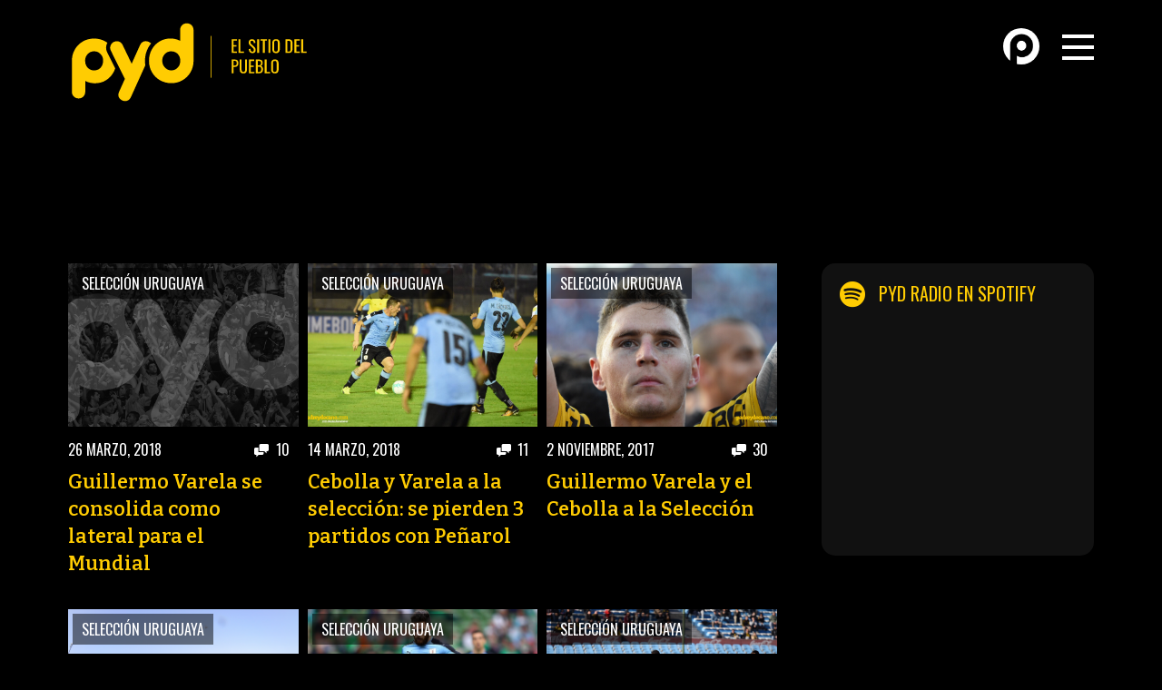

--- FILE ---
content_type: text/html; charset=UTF-8
request_url: https://www.padreydecano.com/cms/etiqueta/seleccion-uruguaya/page/2/
body_size: 18746
content:
<!-- Start Header -->
<!DOCTYPE html>
<html lang="es">

<head>
	
	<meta charset="UTF-8" />

	<link rel="profile" href="http://gmpg.org/xfn/11" />
	<link rel="pingback" href="https://www.padreydecano.com/cms/xmlrpc.php" />

	<meta name="apple-mobile-web-app-capable" content="yes"/>
	<meta name="apple-mobile-web-app-status-bar-style" content="black-translucent"/>

	<meta name="viewport" content="width=device-width, initial-scale=1.0, minimum-scale=1.0, maximum-scale=1.0,user-scalable=no"/>

	<meta name='robots' content='index, follow, max-image-preview:large, max-snippet:-1, max-video-preview:-1' />

	<!-- This site is optimized with the Yoast SEO plugin v23.2 - https://yoast.com/wordpress/plugins/seo/ -->
	<title>Selección Uruguaya archivos - Página 2 de 6 - Padre y Decano - El Sitio del Pueblo</title>
	<link rel="canonical" href="https://www.padreydecano.com/cms/etiqueta/seleccion-uruguaya/page/2/" />
	<link rel="prev" href="https://www.padreydecano.com/cms/etiqueta/seleccion-uruguaya/" />
	<link rel="next" href="https://www.padreydecano.com/cms/etiqueta/seleccion-uruguaya/page/3/" />
	<meta property="og:locale" content="es_ES" />
	<meta property="og:type" content="article" />
	<meta property="og:title" content="Selección Uruguaya archivos - Página 2 de 6 - Padre y Decano - El Sitio del Pueblo" />
	<meta property="og:url" content="https://www.padreydecano.com/cms/etiqueta/seleccion-uruguaya/" />
	<meta property="og:site_name" content="Padre y Decano - El Sitio del Pueblo" />
	<meta property="og:image" content="https://www.padreydecano.com/cms/wp-content/uploads/2022/01/10-anos-post.jpg" />
	<meta property="og:image:width" content="1200" />
	<meta property="og:image:height" content="912" />
	<meta property="og:image:type" content="image/jpeg" />
	<meta name="twitter:card" content="summary_large_image" />
	<script type="application/ld+json" class="yoast-schema-graph">{"@context":"https://schema.org","@graph":[{"@type":"CollectionPage","@id":"https://www.padreydecano.com/cms/etiqueta/seleccion-uruguaya/","url":"https://www.padreydecano.com/cms/etiqueta/seleccion-uruguaya/page/2/","name":"Selección Uruguaya archivos - Página 2 de 6 - Padre y Decano - El Sitio del Pueblo","isPartOf":{"@id":"https://www.padreydecano.com/cms/#website"},"primaryImageOfPage":{"@id":"https://www.padreydecano.com/cms/etiqueta/seleccion-uruguaya/page/2/#primaryimage"},"image":{"@id":"https://www.padreydecano.com/cms/etiqueta/seleccion-uruguaya/page/2/#primaryimage"},"thumbnailUrl":"https://www.padreydecano.com/cms/wp-content/uploads/2018/07/Dhb0tANWAAAIsP2.jpg","breadcrumb":{"@id":"https://www.padreydecano.com/cms/etiqueta/seleccion-uruguaya/page/2/#breadcrumb"},"inLanguage":"es"},{"@type":"ImageObject","inLanguage":"es","@id":"https://www.padreydecano.com/cms/etiqueta/seleccion-uruguaya/page/2/#primaryimage","url":"https://www.padreydecano.com/cms/wp-content/uploads/2018/07/Dhb0tANWAAAIsP2.jpg","contentUrl":"https://www.padreydecano.com/cms/wp-content/uploads/2018/07/Dhb0tANWAAAIsP2.jpg","width":1050,"height":686},{"@type":"BreadcrumbList","@id":"https://www.padreydecano.com/cms/etiqueta/seleccion-uruguaya/page/2/#breadcrumb","itemListElement":[{"@type":"ListItem","position":1,"name":"Portada","item":"https://www.padreydecano.com/cms/"},{"@type":"ListItem","position":2,"name":"Selección Uruguaya"}]},{"@type":"WebSite","@id":"https://www.padreydecano.com/cms/#website","url":"https://www.padreydecano.com/cms/","name":"Padre y Decano - El Sitio del Pueblo","description":"Club Atlético Peñarol","publisher":{"@id":"https://www.padreydecano.com/cms/#organization"},"potentialAction":[{"@type":"SearchAction","target":{"@type":"EntryPoint","urlTemplate":"https://www.padreydecano.com/cms/?s={search_term_string}"},"query-input":"required name=search_term_string"}],"inLanguage":"es"},{"@type":"Organization","@id":"https://www.padreydecano.com/cms/#organization","name":"Padre y Decano","url":"https://www.padreydecano.com/cms/","logo":{"@type":"ImageObject","inLanguage":"es","@id":"https://www.padreydecano.com/cms/#/schema/logo/image/","url":"https://www.padreydecano.com/cms/wp-content/uploads/2022/01/avatar-square.png","contentUrl":"https://www.padreydecano.com/cms/wp-content/uploads/2022/01/avatar-square.png","width":1500,"height":1500,"caption":"Padre y Decano"},"image":{"@id":"https://www.padreydecano.com/cms/#/schema/logo/image/"}}]}</script>
	<!-- / Yoast SEO plugin. -->


<link rel="alternate" type="application/rss+xml" title="Padre y Decano - El Sitio del Pueblo &raquo; Feed" href="https://www.padreydecano.com/cms/feed/" />
<link rel="alternate" type="application/rss+xml" title="Padre y Decano - El Sitio del Pueblo &raquo; Feed de los comentarios" href="https://www.padreydecano.com/cms/comments/feed/" />
<link rel="alternate" type="application/rss+xml" title="Padre y Decano - El Sitio del Pueblo &raquo; Etiqueta Selección Uruguaya del feed" href="https://www.padreydecano.com/cms/etiqueta/seleccion-uruguaya/feed/" />
<script type="text/javascript">
/* <![CDATA[ */
window._wpemojiSettings = {"baseUrl":"https:\/\/s.w.org\/images\/core\/emoji\/15.0.3\/72x72\/","ext":".png","svgUrl":"https:\/\/s.w.org\/images\/core\/emoji\/15.0.3\/svg\/","svgExt":".svg","source":{"concatemoji":"https:\/\/www.padreydecano.com\/cms\/wp-includes\/js\/wp-emoji-release.min.js?ver=6.5.7"}};
/*! This file is auto-generated */
!function(i,n){var o,s,e;function c(e){try{var t={supportTests:e,timestamp:(new Date).valueOf()};sessionStorage.setItem(o,JSON.stringify(t))}catch(e){}}function p(e,t,n){e.clearRect(0,0,e.canvas.width,e.canvas.height),e.fillText(t,0,0);var t=new Uint32Array(e.getImageData(0,0,e.canvas.width,e.canvas.height).data),r=(e.clearRect(0,0,e.canvas.width,e.canvas.height),e.fillText(n,0,0),new Uint32Array(e.getImageData(0,0,e.canvas.width,e.canvas.height).data));return t.every(function(e,t){return e===r[t]})}function u(e,t,n){switch(t){case"flag":return n(e,"\ud83c\udff3\ufe0f\u200d\u26a7\ufe0f","\ud83c\udff3\ufe0f\u200b\u26a7\ufe0f")?!1:!n(e,"\ud83c\uddfa\ud83c\uddf3","\ud83c\uddfa\u200b\ud83c\uddf3")&&!n(e,"\ud83c\udff4\udb40\udc67\udb40\udc62\udb40\udc65\udb40\udc6e\udb40\udc67\udb40\udc7f","\ud83c\udff4\u200b\udb40\udc67\u200b\udb40\udc62\u200b\udb40\udc65\u200b\udb40\udc6e\u200b\udb40\udc67\u200b\udb40\udc7f");case"emoji":return!n(e,"\ud83d\udc26\u200d\u2b1b","\ud83d\udc26\u200b\u2b1b")}return!1}function f(e,t,n){var r="undefined"!=typeof WorkerGlobalScope&&self instanceof WorkerGlobalScope?new OffscreenCanvas(300,150):i.createElement("canvas"),a=r.getContext("2d",{willReadFrequently:!0}),o=(a.textBaseline="top",a.font="600 32px Arial",{});return e.forEach(function(e){o[e]=t(a,e,n)}),o}function t(e){var t=i.createElement("script");t.src=e,t.defer=!0,i.head.appendChild(t)}"undefined"!=typeof Promise&&(o="wpEmojiSettingsSupports",s=["flag","emoji"],n.supports={everything:!0,everythingExceptFlag:!0},e=new Promise(function(e){i.addEventListener("DOMContentLoaded",e,{once:!0})}),new Promise(function(t){var n=function(){try{var e=JSON.parse(sessionStorage.getItem(o));if("object"==typeof e&&"number"==typeof e.timestamp&&(new Date).valueOf()<e.timestamp+604800&&"object"==typeof e.supportTests)return e.supportTests}catch(e){}return null}();if(!n){if("undefined"!=typeof Worker&&"undefined"!=typeof OffscreenCanvas&&"undefined"!=typeof URL&&URL.createObjectURL&&"undefined"!=typeof Blob)try{var e="postMessage("+f.toString()+"("+[JSON.stringify(s),u.toString(),p.toString()].join(",")+"));",r=new Blob([e],{type:"text/javascript"}),a=new Worker(URL.createObjectURL(r),{name:"wpTestEmojiSupports"});return void(a.onmessage=function(e){c(n=e.data),a.terminate(),t(n)})}catch(e){}c(n=f(s,u,p))}t(n)}).then(function(e){for(var t in e)n.supports[t]=e[t],n.supports.everything=n.supports.everything&&n.supports[t],"flag"!==t&&(n.supports.everythingExceptFlag=n.supports.everythingExceptFlag&&n.supports[t]);n.supports.everythingExceptFlag=n.supports.everythingExceptFlag&&!n.supports.flag,n.DOMReady=!1,n.readyCallback=function(){n.DOMReady=!0}}).then(function(){return e}).then(function(){var e;n.supports.everything||(n.readyCallback(),(e=n.source||{}).concatemoji?t(e.concatemoji):e.wpemoji&&e.twemoji&&(t(e.twemoji),t(e.wpemoji)))}))}((window,document),window._wpemojiSettings);
/* ]]> */
</script>

<link rel='stylesheet' id='shadowbox-css-css' href='https://www.padreydecano.com/cms/wp-content/uploads/shadowbox-js/src/shadowbox.css?ver=3.0.3' type='text/css' media='screen' />
<link rel='stylesheet' id='shadowbox-extras-css' href='https://www.padreydecano.com/cms/wp-content/plugins/shadowbox-js/css/extras.css?ver=3.0.3.10' type='text/css' media='screen' />
<style id='wp-emoji-styles-inline-css' type='text/css'>

	img.wp-smiley, img.emoji {
		display: inline !important;
		border: none !important;
		box-shadow: none !important;
		height: 1em !important;
		width: 1em !important;
		margin: 0 0.07em !important;
		vertical-align: -0.1em !important;
		background: none !important;
		padding: 0 !important;
	}
</style>
<link rel='stylesheet' id='wp-block-library-css' href='https://www.padreydecano.com/cms/wp-includes/css/dist/block-library/style.min.css?ver=6.5.7' type='text/css' media='all' />
<style id='classic-theme-styles-inline-css' type='text/css'>
/*! This file is auto-generated */
.wp-block-button__link{color:#fff;background-color:#32373c;border-radius:9999px;box-shadow:none;text-decoration:none;padding:calc(.667em + 2px) calc(1.333em + 2px);font-size:1.125em}.wp-block-file__button{background:#32373c;color:#fff;text-decoration:none}
</style>
<style id='global-styles-inline-css' type='text/css'>
body{--wp--preset--color--black: #000000;--wp--preset--color--cyan-bluish-gray: #abb8c3;--wp--preset--color--white: #ffffff;--wp--preset--color--pale-pink: #f78da7;--wp--preset--color--vivid-red: #cf2e2e;--wp--preset--color--luminous-vivid-orange: #ff6900;--wp--preset--color--luminous-vivid-amber: #fcb900;--wp--preset--color--light-green-cyan: #7bdcb5;--wp--preset--color--vivid-green-cyan: #00d084;--wp--preset--color--pale-cyan-blue: #8ed1fc;--wp--preset--color--vivid-cyan-blue: #0693e3;--wp--preset--color--vivid-purple: #9b51e0;--wp--preset--gradient--vivid-cyan-blue-to-vivid-purple: linear-gradient(135deg,rgba(6,147,227,1) 0%,rgb(155,81,224) 100%);--wp--preset--gradient--light-green-cyan-to-vivid-green-cyan: linear-gradient(135deg,rgb(122,220,180) 0%,rgb(0,208,130) 100%);--wp--preset--gradient--luminous-vivid-amber-to-luminous-vivid-orange: linear-gradient(135deg,rgba(252,185,0,1) 0%,rgba(255,105,0,1) 100%);--wp--preset--gradient--luminous-vivid-orange-to-vivid-red: linear-gradient(135deg,rgba(255,105,0,1) 0%,rgb(207,46,46) 100%);--wp--preset--gradient--very-light-gray-to-cyan-bluish-gray: linear-gradient(135deg,rgb(238,238,238) 0%,rgb(169,184,195) 100%);--wp--preset--gradient--cool-to-warm-spectrum: linear-gradient(135deg,rgb(74,234,220) 0%,rgb(151,120,209) 20%,rgb(207,42,186) 40%,rgb(238,44,130) 60%,rgb(251,105,98) 80%,rgb(254,248,76) 100%);--wp--preset--gradient--blush-light-purple: linear-gradient(135deg,rgb(255,206,236) 0%,rgb(152,150,240) 100%);--wp--preset--gradient--blush-bordeaux: linear-gradient(135deg,rgb(254,205,165) 0%,rgb(254,45,45) 50%,rgb(107,0,62) 100%);--wp--preset--gradient--luminous-dusk: linear-gradient(135deg,rgb(255,203,112) 0%,rgb(199,81,192) 50%,rgb(65,88,208) 100%);--wp--preset--gradient--pale-ocean: linear-gradient(135deg,rgb(255,245,203) 0%,rgb(182,227,212) 50%,rgb(51,167,181) 100%);--wp--preset--gradient--electric-grass: linear-gradient(135deg,rgb(202,248,128) 0%,rgb(113,206,126) 100%);--wp--preset--gradient--midnight: linear-gradient(135deg,rgb(2,3,129) 0%,rgb(40,116,252) 100%);--wp--preset--font-size--small: 13px;--wp--preset--font-size--medium: 20px;--wp--preset--font-size--large: 36px;--wp--preset--font-size--x-large: 42px;--wp--preset--spacing--20: 0.44rem;--wp--preset--spacing--30: 0.67rem;--wp--preset--spacing--40: 1rem;--wp--preset--spacing--50: 1.5rem;--wp--preset--spacing--60: 2.25rem;--wp--preset--spacing--70: 3.38rem;--wp--preset--spacing--80: 5.06rem;--wp--preset--shadow--natural: 6px 6px 9px rgba(0, 0, 0, 0.2);--wp--preset--shadow--deep: 12px 12px 50px rgba(0, 0, 0, 0.4);--wp--preset--shadow--sharp: 6px 6px 0px rgba(0, 0, 0, 0.2);--wp--preset--shadow--outlined: 6px 6px 0px -3px rgba(255, 255, 255, 1), 6px 6px rgba(0, 0, 0, 1);--wp--preset--shadow--crisp: 6px 6px 0px rgba(0, 0, 0, 1);}:where(.is-layout-flex){gap: 0.5em;}:where(.is-layout-grid){gap: 0.5em;}body .is-layout-flex{display: flex;}body .is-layout-flex{flex-wrap: wrap;align-items: center;}body .is-layout-flex > *{margin: 0;}body .is-layout-grid{display: grid;}body .is-layout-grid > *{margin: 0;}:where(.wp-block-columns.is-layout-flex){gap: 2em;}:where(.wp-block-columns.is-layout-grid){gap: 2em;}:where(.wp-block-post-template.is-layout-flex){gap: 1.25em;}:where(.wp-block-post-template.is-layout-grid){gap: 1.25em;}.has-black-color{color: var(--wp--preset--color--black) !important;}.has-cyan-bluish-gray-color{color: var(--wp--preset--color--cyan-bluish-gray) !important;}.has-white-color{color: var(--wp--preset--color--white) !important;}.has-pale-pink-color{color: var(--wp--preset--color--pale-pink) !important;}.has-vivid-red-color{color: var(--wp--preset--color--vivid-red) !important;}.has-luminous-vivid-orange-color{color: var(--wp--preset--color--luminous-vivid-orange) !important;}.has-luminous-vivid-amber-color{color: var(--wp--preset--color--luminous-vivid-amber) !important;}.has-light-green-cyan-color{color: var(--wp--preset--color--light-green-cyan) !important;}.has-vivid-green-cyan-color{color: var(--wp--preset--color--vivid-green-cyan) !important;}.has-pale-cyan-blue-color{color: var(--wp--preset--color--pale-cyan-blue) !important;}.has-vivid-cyan-blue-color{color: var(--wp--preset--color--vivid-cyan-blue) !important;}.has-vivid-purple-color{color: var(--wp--preset--color--vivid-purple) !important;}.has-black-background-color{background-color: var(--wp--preset--color--black) !important;}.has-cyan-bluish-gray-background-color{background-color: var(--wp--preset--color--cyan-bluish-gray) !important;}.has-white-background-color{background-color: var(--wp--preset--color--white) !important;}.has-pale-pink-background-color{background-color: var(--wp--preset--color--pale-pink) !important;}.has-vivid-red-background-color{background-color: var(--wp--preset--color--vivid-red) !important;}.has-luminous-vivid-orange-background-color{background-color: var(--wp--preset--color--luminous-vivid-orange) !important;}.has-luminous-vivid-amber-background-color{background-color: var(--wp--preset--color--luminous-vivid-amber) !important;}.has-light-green-cyan-background-color{background-color: var(--wp--preset--color--light-green-cyan) !important;}.has-vivid-green-cyan-background-color{background-color: var(--wp--preset--color--vivid-green-cyan) !important;}.has-pale-cyan-blue-background-color{background-color: var(--wp--preset--color--pale-cyan-blue) !important;}.has-vivid-cyan-blue-background-color{background-color: var(--wp--preset--color--vivid-cyan-blue) !important;}.has-vivid-purple-background-color{background-color: var(--wp--preset--color--vivid-purple) !important;}.has-black-border-color{border-color: var(--wp--preset--color--black) !important;}.has-cyan-bluish-gray-border-color{border-color: var(--wp--preset--color--cyan-bluish-gray) !important;}.has-white-border-color{border-color: var(--wp--preset--color--white) !important;}.has-pale-pink-border-color{border-color: var(--wp--preset--color--pale-pink) !important;}.has-vivid-red-border-color{border-color: var(--wp--preset--color--vivid-red) !important;}.has-luminous-vivid-orange-border-color{border-color: var(--wp--preset--color--luminous-vivid-orange) !important;}.has-luminous-vivid-amber-border-color{border-color: var(--wp--preset--color--luminous-vivid-amber) !important;}.has-light-green-cyan-border-color{border-color: var(--wp--preset--color--light-green-cyan) !important;}.has-vivid-green-cyan-border-color{border-color: var(--wp--preset--color--vivid-green-cyan) !important;}.has-pale-cyan-blue-border-color{border-color: var(--wp--preset--color--pale-cyan-blue) !important;}.has-vivid-cyan-blue-border-color{border-color: var(--wp--preset--color--vivid-cyan-blue) !important;}.has-vivid-purple-border-color{border-color: var(--wp--preset--color--vivid-purple) !important;}.has-vivid-cyan-blue-to-vivid-purple-gradient-background{background: var(--wp--preset--gradient--vivid-cyan-blue-to-vivid-purple) !important;}.has-light-green-cyan-to-vivid-green-cyan-gradient-background{background: var(--wp--preset--gradient--light-green-cyan-to-vivid-green-cyan) !important;}.has-luminous-vivid-amber-to-luminous-vivid-orange-gradient-background{background: var(--wp--preset--gradient--luminous-vivid-amber-to-luminous-vivid-orange) !important;}.has-luminous-vivid-orange-to-vivid-red-gradient-background{background: var(--wp--preset--gradient--luminous-vivid-orange-to-vivid-red) !important;}.has-very-light-gray-to-cyan-bluish-gray-gradient-background{background: var(--wp--preset--gradient--very-light-gray-to-cyan-bluish-gray) !important;}.has-cool-to-warm-spectrum-gradient-background{background: var(--wp--preset--gradient--cool-to-warm-spectrum) !important;}.has-blush-light-purple-gradient-background{background: var(--wp--preset--gradient--blush-light-purple) !important;}.has-blush-bordeaux-gradient-background{background: var(--wp--preset--gradient--blush-bordeaux) !important;}.has-luminous-dusk-gradient-background{background: var(--wp--preset--gradient--luminous-dusk) !important;}.has-pale-ocean-gradient-background{background: var(--wp--preset--gradient--pale-ocean) !important;}.has-electric-grass-gradient-background{background: var(--wp--preset--gradient--electric-grass) !important;}.has-midnight-gradient-background{background: var(--wp--preset--gradient--midnight) !important;}.has-small-font-size{font-size: var(--wp--preset--font-size--small) !important;}.has-medium-font-size{font-size: var(--wp--preset--font-size--medium) !important;}.has-large-font-size{font-size: var(--wp--preset--font-size--large) !important;}.has-x-large-font-size{font-size: var(--wp--preset--font-size--x-large) !important;}
.wp-block-navigation a:where(:not(.wp-element-button)){color: inherit;}
:where(.wp-block-post-template.is-layout-flex){gap: 1.25em;}:where(.wp-block-post-template.is-layout-grid){gap: 1.25em;}
:where(.wp-block-columns.is-layout-flex){gap: 2em;}:where(.wp-block-columns.is-layout-grid){gap: 2em;}
.wp-block-pullquote{font-size: 1.5em;line-height: 1.6;}
</style>
<link rel='stylesheet' id='contact-form-7-css' href='https://www.padreydecano.com/cms/wp-content/plugins/contact-form-7/includes/css/styles.css?ver=5.9.6' type='text/css' media='all' />
<link rel='stylesheet' id='dashicons-css' href='https://www.padreydecano.com/cms/wp-includes/css/dashicons.min.css?ver=6.5.7' type='text/css' media='all' />
<link rel='stylesheet' id='sportspress-general-css' href='//www.padreydecano.com/cms/wp-content/plugins/sportspress-pro/includes/sportspress/assets/css/sportspress.css?ver=2.7.15' type='text/css' media='all' />
<link rel='stylesheet' id='sportspress-icons-css' href='//www.padreydecano.com/cms/wp-content/plugins/sportspress-pro/includes/sportspress/assets/css/icons.css?ver=2.7' type='text/css' media='all' />
<link rel='stylesheet' id='sportspress-tournaments-css' href='//www.padreydecano.com/cms/wp-content/plugins/sportspress-pro/includes/sportspress-tournaments/css/sportspress-tournaments.css?ver=2.6.21' type='text/css' media='all' />
<link rel='stylesheet' id='sportspress-tournaments-ltr-css' href='//www.padreydecano.com/cms/wp-content/plugins/sportspress-pro/includes/sportspress-tournaments/css/sportspress-tournaments-ltr.css?ver=2.6.21' type='text/css' media='all' />
<link rel='stylesheet' id='jquery-bracket-css' href='//www.padreydecano.com/cms/wp-content/plugins/sportspress-pro/includes/sportspress-tournaments/css/jquery.bracket.min.css?ver=0.11.0' type='text/css' media='all' />
<link rel='stylesheet' id='wp-polls-css' href='https://www.padreydecano.com/cms/wp-content/plugins/wp-polls/polls-css.css?ver=2.77.3' type='text/css' media='all' />
<style id='wp-polls-inline-css' type='text/css'>
.wp-polls .pollbar {
	margin: 1px;
	font-size: 6px;
	line-height: 8px;
	height: 8px;
	background: #ffcc02;
	border: 1px solid #ffcc02;
}

</style>
<link rel='stylesheet' id='wpum-frontend-css' href='https://www.padreydecano.com/cms/wp-content/plugins/wp-user-manager/assets/css/wpum.min.css?ver=2.7.1' type='text/css' media='all' />
<link rel='stylesheet' id='main-styles-css' href='https://www.padreydecano.com/cms/wp-content/themes/pyd-theme/style.css?ver=1642022767' type='text/css' media='' />
<link rel='stylesheet' id='fonts-styles-css' href='https://www.padreydecano.com/cms/wp-content/themes/pyd-theme/css/fonts.css?ver=1682084527' type='text/css' media='' />
<link rel='stylesheet' id='site-styles-css' href='https://www.padreydecano.com/cms/wp-content/themes/pyd-theme/css/site.css?ver=1756219650' type='text/css' media='' />
<link rel='stylesheet' id='mobile-styles-css' href='https://www.padreydecano.com/cms/wp-content/themes/pyd-theme/css/mobile.css?ver=1756219465' type='text/css' media='' />
<style type="text/css"></style><script type="text/javascript" src="https://www.padreydecano.com/cms/wp-includes/js/jquery/jquery.min.js?ver=3.7.1" id="jquery-core-js"></script>
<script type="text/javascript" src="https://www.padreydecano.com/cms/wp-includes/js/jquery/jquery-migrate.min.js?ver=3.4.1" id="jquery-migrate-js"></script>
<script type="text/javascript" src="https://www.padreydecano.com/cms/wp-content/plugins/sportspress-pro/includes/sportspress-tournaments/js/jquery.bracket.min.js?ver=0.11.0" id="jquery-bracket-js"></script>
<link rel="https://api.w.org/" href="https://www.padreydecano.com/cms/wp-json/" /><link rel="alternate" type="application/json" href="https://www.padreydecano.com/cms/wp-json/wp/v2/tags/105" /><link rel="EditURI" type="application/rsd+xml" title="RSD" href="https://www.padreydecano.com/cms/xmlrpc.php?rsd" />
<meta name="generator" content="WordPress 6.5.7" />
<meta name="generator" content="SportsPress 2.7.15" />
<meta name="generator" content="SportsPress Pro 2.7.15" />
      <meta name="onesignal" content="wordpress-plugin"/>
            <script>

      window.OneSignalDeferred = window.OneSignalDeferred || [];

      OneSignalDeferred.push(function(OneSignal) {
        var oneSignal_options = {};
        window._oneSignalInitOptions = oneSignal_options;

        oneSignal_options['serviceWorkerParam'] = { scope: '/' };
oneSignal_options['serviceWorkerPath'] = 'OneSignalSDKWorker.js.php';

        OneSignal.Notifications.setDefaultUrl("https://www.padreydecano.com/cms");

        oneSignal_options['wordpress'] = true;
oneSignal_options['appId'] = '6873b989-a0a5-40ba-8f32-c725ccfbb45d';
oneSignal_options['allowLocalhostAsSecureOrigin'] = true;
oneSignal_options['welcomeNotification'] = { };
oneSignal_options['welcomeNotification']['title'] = "";
oneSignal_options['welcomeNotification']['message'] = "Gracias por suscribirte!";
oneSignal_options['path'] = "https://www.padreydecano.com/cms/wp-content/plugins/onesignal-free-web-push-notifications/sdk_files/";
oneSignal_options['safari_web_id'] = "web.onesignal.auto.09206a8d-cae3-491c-ad76-7a8d47a79aca";
oneSignal_options['promptOptions'] = { };
oneSignal_options['promptOptions']['actionMessage'] = "Queremos enviarte notificaciones cuando publiquemos una noticia.";
oneSignal_options['promptOptions']['exampleNotificationTitleDesktop'] = "Esta es una notificacion de ejemplo";
oneSignal_options['promptOptions']['exampleNotificationMessageDesktop'] = "Las notificaciones aparecerán en tu escritorio";
oneSignal_options['promptOptions']['exampleNotificationTitleMobile'] = "Ejemplo de notificacion";
oneSignal_options['promptOptions']['exampleNotificationMessageMobile'] = "Las notificaciones aparecerán en tu dispositivo";
oneSignal_options['promptOptions']['exampleNotificationCaption'] = "Puedes desuscribirte en cualquier momento";
oneSignal_options['promptOptions']['acceptButtonText'] = "Aceptar";
oneSignal_options['promptOptions']['cancelButtonText'] = "No, gracias";
oneSignal_options['promptOptions']['siteName'] = "http://padreydecano.com";
oneSignal_options['promptOptions']['autoAcceptTitle'] = "Aceptar";
oneSignal_options['notifyButton'] = { };
oneSignal_options['notifyButton']['enable'] = true;
oneSignal_options['notifyButton']['position'] = 'bottom-right';
oneSignal_options['notifyButton']['theme'] = 'default';
oneSignal_options['notifyButton']['size'] = 'medium';
oneSignal_options['notifyButton']['displayPredicate'] = function() {
              return !OneSignal.User.PushSubscription.optedIn;
            };
oneSignal_options['notifyButton']['showCredit'] = false;
oneSignal_options['notifyButton']['text'] = {};
oneSignal_options['notifyButton']['text']['tip.state.unsubscribed'] = 'Suscrito a las notificaciones';
oneSignal_options['notifyButton']['text']['tip.state.subscribed'] = 'Estas suscrito a las notificaciones';
oneSignal_options['notifyButton']['text']['tip.state.blocked'] = 'Has bloqueado las notificaciones';
oneSignal_options['notifyButton']['text']['message.action.subscribed'] = 'Gracias por suscribirte!';
oneSignal_options['notifyButton']['text']['message.action.resubscribed'] = 'Estas suscrito a las notificaciones';
oneSignal_options['notifyButton']['text']['message.action.unsubscribed'] = 'No recibiras nuevas notificaciones';
oneSignal_options['notifyButton']['text']['dialog.main.title'] = 'Administrar notificaciones';
oneSignal_options['notifyButton']['text']['dialog.main.button.subscribe'] = 'Suscribirse';
oneSignal_options['notifyButton']['text']['dialog.main.button.unsubscribe'] = 'Desuscribirse';
oneSignal_options['notifyButton']['text']['dialog.blocked.title'] = 'Desbloquear notificaciones';
oneSignal_options['notifyButton']['text']['dialog.blocked.message'] = 'Sigue estas instrucciones para habilitar las notificaciones';
oneSignal_options['notifyButton']['colors'] = {};
oneSignal_options['notifyButton']['colors']['circle.background'] = '#ffcc02';
oneSignal_options['notifyButton']['colors']['circle.foreground'] = '#000';
oneSignal_options['notifyButton']['colors']['badge.background'] = '#000';
oneSignal_options['notifyButton']['colors']['badge.foreground'] = '#000';
oneSignal_options['notifyButton']['colors']['badge.bordercolor'] = '#000';
oneSignal_options['notifyButton']['colors']['pulse.color'] = '#ffcc02';
oneSignal_options['notifyButton']['colors']['dialog.button.background'] = '#ffcc02';
oneSignal_options['notifyButton']['colors']['dialog.button.background.hovering'] = '#ffcc02';
oneSignal_options['notifyButton']['colors']['dialog.button.background.active'] = '#ffcc02';
oneSignal_options['notifyButton']['colors']['dialog.button.foreground'] = '#000';
              OneSignal.init(window._oneSignalInitOptions);
              OneSignal.Slidedown.promptPush()      });

      function documentInitOneSignal() {
        var oneSignal_elements = document.getElementsByClassName("OneSignal-prompt");

        var oneSignalLinkClickHandler = function(event) { OneSignal.Notifications.requestPermission(); event.preventDefault(); };        for(var i = 0; i < oneSignal_elements.length; i++)
          oneSignal_elements[i].addEventListener('click', oneSignalLinkClickHandler, false);
      }

      if (document.readyState === 'complete') {
           documentInitOneSignal();
      }
      else {
           window.addEventListener("load", function(event){
               documentInitOneSignal();
          });
      }
    </script>
<link rel="icon" href="https://www.padreydecano.com/cms/wp-content/uploads/2022/01/cropped-favicon-32x32.png" sizes="32x32" />
<link rel="icon" href="https://www.padreydecano.com/cms/wp-content/uploads/2022/01/cropped-favicon-192x192.png" sizes="192x192" />
<link rel="apple-touch-icon" href="https://www.padreydecano.com/cms/wp-content/uploads/2022/01/cropped-favicon-180x180.png" />
<meta name="msapplication-TileImage" content="https://www.padreydecano.com/cms/wp-content/uploads/2022/01/cropped-favicon-270x270.png" />

	<!-- Google Tag Manager -->
	<script>(function(w,d,s,l,i){w[l]=w[l]||[];w[l].push({'gtm.start':
	new Date().getTime(),event:'gtm.js'});var f=d.getElementsByTagName(s)[0],
	j=d.createElement(s),dl=l!='dataLayer'?'&l='+l:'';j.async=true;j.src=
	'https://www.googletagmanager.com/gtm.js?id='+i+dl;f.parentNode.insertBefore(j,f);
	})(window,document,'script','dataLayer','GTM-KLDQ2KF');</script>
	<!-- End Google Tag Manager -->

</head>

<body class="archive paged tag tag-seleccion-uruguaya tag-105 paged-2 tag-paged-2">

<!-- Google Tag Manager (noscript) -->
<noscript><iframe src="https://www.googletagmanager.com/ns.html?id=GTM-KLDQ2KF"
height="0" width="0" style="display:none;visibility:hidden"></iframe></noscript>
<!-- End Google Tag Manager (noscript) -->

<header class="site-header">
	<div class="content">
		<a href="/cms" class="logo">
			<h1>Padre y Decano</h1>
		</a>

		<div class="right-bar">

			<div class="profile-box">

				
				<a href="/cms/iniciar-sesion/">		
					<figure>
						<img alt='' src='https://secure.gravatar.com/avatar/?s=64&#038;d=https%3A%2F%2Fpadreydecano.com%2Fcms%2Fwp-content%2Fthemes%2Fpyd-theme%2Fimg%2Fdefault-avatar.png&#038;r=g' srcset='https://secure.gravatar.com/avatar/?s=128&#038;d=https%3A%2F%2Fpadreydecano.com%2Fcms%2Fwp-content%2Fthemes%2Fpyd-theme%2Fimg%2Fdefault-avatar.png&#038;r=g 2x' class='avatar avatar-64 photo avatar-default' height='64' width='64' decoding='async'/>					</figure>
				</a>

				<div class="username">
										
				</div>

			</div>

			<div class="hamburger">
				<span></span>
				<span></span>
				<span></span>
				<span></span>
			</div>

		</div>

	</div>
</header>

<section class="hamburger-menu">
	<div class="content clearfix">

		<div class="vip clearfix">
			
			<a href="http://www.padreydecano.com/cms/categoria/basket/">
				<figure><img src="http://padreydecano.com/cms/wp-content/themes/pyd-theme/img/menu/basket.jpg" alt=""></figure>
				<p>Basketball</p>
			</a>
		
			<a href="http://www.padreydecano.com/cms/etiqueta/futbol-femenino/">
				<figure><img src="http://padreydecano.com/cms/wp-content/themes/pyd-theme/img/menu/femenino.jpg" alt=""></figure>
				<p>Fútbol Femenino</p>
			</a>
		
			<a href="http://www.padreydecano.com/cms/etiqueta/futsal/">
				<figure><img src="http://padreydecano.com/cms/wp-content/themes/pyd-theme/img/menu/futsal.jpg" alt=""></figure>
				<p>Futsal</p>
			</a>
		
			<a href="http://www.padreydecano.com/cms/etiqueta/futsal-femenino/">
				<figure><img src="http://padreydecano.com/cms/wp-content/themes/pyd-theme/img/menu/futsal-femenino.jpg" alt=""></figure>
				<p>Futsal Femenino</p>
			</a>

		</div>

		<nav class="main-header-nav main-navigation">
			<div class="col-one">
				<div class="hamburguer-menu-widget"><h2 class="hamburguer-menu-title">Actualidad</h2><div class="menu-actualidad-container"><ul id="menu-actualidad" class="menu"><li id="menu-item-77766" class="menu-item menu-item-type-taxonomy menu-item-object-category menu-item-77766"><a href="https://www.padreydecano.com/cms/categoria/3era-division/">3era División</a></li>
<li id="menu-item-77767" class="menu-item menu-item-type-taxonomy menu-item-object-category menu-item-77767"><a href="https://www.padreydecano.com/cms/categoria/formativas/">Formativas</a></li>
<li id="menu-item-77768" class="menu-item menu-item-type-taxonomy menu-item-object-category menu-item-77768"><a href="https://www.padreydecano.com/cms/categoria/partidos/">Partidos</a></li>
</ul></div></div><div class="hamburguer-menu-widget"><h2 class="hamburguer-menu-title">Contenidos</h2><div class="menu-contenidos-container"><ul id="menu-contenidos" class="menu"><li id="menu-item-77769" class="menu-item menu-item-type-taxonomy menu-item-object-category menu-item-77769"><a href="https://www.padreydecano.com/cms/categoria/columnas/">Columnas</a></li>
<li id="menu-item-77771" class="menu-item menu-item-type-taxonomy menu-item-object-category menu-item-77771"><a href="https://www.padreydecano.com/cms/categoria/elecciones/">Elecciones</a></li>
<li id="menu-item-77773" class="menu-item menu-item-type-taxonomy menu-item-object-category menu-item-77773"><a href="https://www.padreydecano.com/cms/categoria/entrevistas/">Entrevistas</a></li>
<li id="menu-item-77776" class="menu-item menu-item-type-taxonomy menu-item-object-category menu-item-77776"><a href="https://www.padreydecano.com/cms/categoria/tribuna/">Tribuna</a></li>
<li id="menu-item-77775" class="menu-item menu-item-type-taxonomy menu-item-object-category menu-item-77775"><a href="https://www.padreydecano.com/cms/categoria/pyd-radio/">PYD Radio</a></li>
<li id="menu-item-77774" class="menu-item menu-item-type-taxonomy menu-item-object-category menu-item-77774"><a href="https://www.padreydecano.com/cms/categoria/penas/">Peñas</a></li>
<li id="menu-item-77772" class="menu-item menu-item-type-taxonomy menu-item-object-category menu-item-77772"><a href="https://www.padreydecano.com/cms/categoria/encuestas/">Encuestas</a></li>
<li id="menu-item-77770" class="menu-item menu-item-type-taxonomy menu-item-object-category menu-item-77770"><a href="https://www.padreydecano.com/cms/categoria/editoriales/">Editoriales</a></li>
</ul></div></div>			</div>
			<div class="col-two">
				<div class="hamburguer-menu-widget"><h2 class="hamburguer-menu-title">Otros deportes</h2><div class="menu-otros-deportes-container"><ul id="menu-otros-deportes" class="menu"><li id="menu-item-77777" class="menu-item menu-item-type-taxonomy menu-item-object-post_tag menu-item-77777"><a href="https://www.padreydecano.com/cms/etiqueta/atletismo/">Atletismo</a></li>
<li id="menu-item-77778" class="menu-item menu-item-type-taxonomy menu-item-object-post_tag menu-item-77778"><a href="https://www.padreydecano.com/cms/etiqueta/handball/">Handball</a></li>
<li id="menu-item-78142" class="menu-item menu-item-type-taxonomy menu-item-object-post_tag menu-item-78142"><a href="https://www.padreydecano.com/cms/etiqueta/futbol-playa/">Fútbol Playa</a></li>
</ul></div></div><div class="hamburguer-menu-widget"><h2 class="hamburguer-menu-title">Más de PYD</h2><div class="menu-mas-de-pyd-container"><ul id="menu-mas-de-pyd" class="menu"><li id="menu-item-77780" class="menu-item menu-item-type-custom menu-item-object-custom menu-item-77780"><a target="_blank" rel="noopener" href="http://historia.padreydecano.com/">Historia</a></li>
<li id="menu-item-81441" class="menu-item menu-item-type-custom menu-item-object-custom menu-item-81441"><a href="https://foro.padreydecano.com">Foro</a></li>
</ul></div></div>			</div>
		</nav>

	</div>
</section>

<!-- Start Desktop Header Banner 970x90 -->
<!-- End Desktop Header Banner 970x90 -->

<!-- Start Mobile Header Banner 320x100 -->
<!-- End Mobile Header Banner 320x100 --><!-- End Header -->

<!--Start Hero Posts-->
<section class="hero-posts">
    <div class="content clearfix">

        
                <article class="post-entry">

                    <a href="https://www.padreydecano.com/cms/noticias/noche-sonada-para-el-canario/">
                        <figure class="article-img">
                            <img src="https://www.padreydecano.com/cms/wp-content/uploads/2021/09/IMG_20210905_210417.jpg" alt="Noche soñada para el Canario">
                        </figure>
                    </a>

                    <span class="content-tag" >
                                                            <a href="https://www.padreydecano.com/cms/etiqueta/seleccion-uruguaya/" class="seleccion-uruguaya">Selección Uruguaya</a>
                                                    </span>

                    <div class="content-text">
                        <div class="meta-values">
                            <p class="date">5 septiembre, 2021</p>
                            <p class="comment-number"><i class="pyd-chat-1"></i> <span>40</span></p>
                        </div>
                        <h4><a href="https://www.padreydecano.com/cms/noticias/noche-sonada-para-el-canario/">Noche soñada para el Canario</a></h4>
                    </div>


                    </article>
                        
                
                <article class="post-entry">

                    <a href="https://www.padreydecano.com/cms/noticias/agustin-alvarez-martinez-fue-citado-a-la-seleccion-uruguaya/">
                        <figure class="article-img">
                            <img src="https://www.padreydecano.com/cms/wp-content/uploads/2021/08/unnamed-5.jpg" alt="Agustín Álvarez Martínez fue citado a la Selección Uruguaya">
                        </figure>
                    </a>

                    <span class="content-tag" >
                                                            <a href="https://www.padreydecano.com/cms/etiqueta/seleccion-uruguaya/" class="seleccion-uruguaya">Selección Uruguaya</a>
                                                    </span>

                    <div class="content-text">
                        <div class="meta-values">
                            <p class="date">29 agosto, 2021</p>
                            <p class="comment-number"><i class="pyd-chat-1"></i> <span>14</span></p>
                        </div>
                        <h4><a href="https://www.padreydecano.com/cms/noticias/agustin-alvarez-martinez-fue-citado-a-la-seleccion-uruguaya/">Agustín Álvarez Martínez fue citado a la Selección Uruguaya</a></h4>
                    </div>


                    </article>
                        
                
                <article class="post-entry">

                    <a href="https://www.padreydecano.com/cms/noticias/gio-gonzalez-convocado-a-la-seleccion-uruguay-para-la-triple-fecha/">
                        <figure class="article-img">
                            <img src="https://www.padreydecano.com/cms/wp-content/uploads/2021/08/gio-gonzalez.jpg" alt="Gio González convocado a la Selección Uruguay para la triple fecha">
                        </figure>
                    </a>

                    <span class="content-tag" >
                                                            <a href="https://www.padreydecano.com/cms/etiqueta/seleccion-uruguaya/" class="seleccion-uruguaya">Selección Uruguaya</a>
                                                    </span>

                    <div class="content-text">
                        <div class="meta-values">
                            <p class="date">27 agosto, 2021</p>
                            <p class="comment-number"><i class="pyd-chat-1"></i> <span>6</span></p>
                        </div>
                        <h4><a href="https://www.padreydecano.com/cms/noticias/gio-gonzalez-convocado-a-la-seleccion-uruguay-para-la-triple-fecha/">Gio González convocado a la Selección Uruguay para la triple fecha</a></h4>
                    </div>


                    </article>
                        
                
        <!--Start Matches Articles Posts-->
        <section class="matches-section">
            <div class="content">
                <div class="sp-widget-align-none"><div class="footer-widget"><div class="sp-template sp-template-event-blocks">
	<div class="sp-table-wrapper">
		<table class="sp-event-blocks sp-data-table
					 sp-paginated-table" data-sp-rows="3">
			<thead><tr><th></th></tr></thead> 			<tbody>
									<tr class="sp-row sp-post alternate" itemscope itemtype="http://schema.org/SportsEvent">
						<td>
														<span class="team-logo logo-odd" title="Nacional"><img width="65" height="75" src="https://www.padreydecano.com/cms/wp-content/uploads/2022/01/nacional.png" class="attachment-sportspress-fit-icon size-sportspress-fit-icon wp-post-image" alt="" /></span> <span class="team-logo logo-even" title="Peñarol"><img width="75" height="75" src="https://www.padreydecano.com/cms/wp-content/uploads/2022/01/penarol.png" class="attachment-sportspress-fit-icon size-sportspress-fit-icon wp-post-image" alt="" /></span>							<time class="sp-event-date" datetime="2025-11-30 16:30:26" itemprop="startDate" content="2025-11-30T16:30-03:00">
								30 noviembre, 2025							</time>
														<h5 class="sp-event-results">
								<span class="sp-result ok">1</span> - <span class="sp-result">0</span>							</h5>
															<div class="sp-event-league">Campeonato Uruguayo</div>
																																					<div class="sp-event-venue" itemprop="location" itemscope itemtype="http://schema.org/Place"><div itemprop="address" itemscope itemtype="http://schema.org/PostalAddress">Parque Central</div></div>
																														<div style="display:none;" class="sp-event-venue" itemprop="location" itemscope itemtype="http://schema.org/Place"><div itemprop="address" itemscope itemtype="http://schema.org/PostalAddress">N/A</div></div>
														<h4 class="sp-event-title" itemprop="name">
								Nacional vs Peñarol							</h4>
							
						</td>
					</tr>
										<tr class="sp-row sp-post" itemscope itemtype="http://schema.org/SportsEvent">
						<td>
														<span class="team-logo logo-odd" title="Peñarol"><img width="75" height="75" src="https://www.padreydecano.com/cms/wp-content/uploads/2022/01/penarol.png" class="attachment-sportspress-fit-icon size-sportspress-fit-icon wp-post-image" alt="" /></span> <span class="team-logo logo-even" title="Nacional"><img width="65" height="75" src="https://www.padreydecano.com/cms/wp-content/uploads/2022/01/nacional.png" class="attachment-sportspress-fit-icon size-sportspress-fit-icon wp-post-image" alt="" /></span>							<time class="sp-event-date" datetime="2025-11-23 16:30:56" itemprop="startDate" content="2025-11-23T16:30-03:00">
								23 noviembre, 2025							</time>
														<h5 class="sp-event-results">
								<span class="sp-result ok">2</span> - <span class="sp-result">2</span>							</h5>
															<div class="sp-event-league">Campeonato Uruguayo</div>
																																					<div class="sp-event-venue" itemprop="location" itemscope itemtype="http://schema.org/Place"><div itemprop="address" itemscope itemtype="http://schema.org/PostalAddress">Campeón del Siglo</div></div>
																														<div style="display:none;" class="sp-event-venue" itemprop="location" itemscope itemtype="http://schema.org/Place"><div itemprop="address" itemscope itemtype="http://schema.org/PostalAddress">N/A</div></div>
														<h4 class="sp-event-title" itemprop="name">
								Peñarol vs Nacional							</h4>
							
						</td>
					</tr>
										<tr class="sp-row sp-post alternate" itemscope itemtype="http://schema.org/SportsEvent">
						<td>
														<span class="team-logo logo-odd" title="Montevideo City Torque"><img width="75" height="75" src="https://www.padreydecano.com/cms/wp-content/uploads/2022/01/torque-1.png" class="attachment-sportspress-fit-icon size-sportspress-fit-icon wp-post-image" alt="" /></span> <span class="team-logo logo-even" title="Peñarol"><img width="75" height="75" src="https://www.padreydecano.com/cms/wp-content/uploads/2022/01/penarol.png" class="attachment-sportspress-fit-icon size-sportspress-fit-icon wp-post-image" alt="" /></span>							<time class="sp-event-date" datetime="2025-11-09 16:30:58" itemprop="startDate" content="2025-11-09T16:30-03:00">
								9 noviembre, 2025							</time>
														<h5 class="sp-event-results">
								<span class="sp-result ok">0</span> - <span class="sp-result">2</span>							</h5>
															<div class="sp-event-league">Campeonato Uruguayo</div>
																																					<div class="sp-event-venue" itemprop="location" itemscope itemtype="http://schema.org/Place"><div itemprop="address" itemscope itemtype="http://schema.org/PostalAddress">Estadio Centenario</div></div>
																														<div style="display:none;" class="sp-event-venue" itemprop="location" itemscope itemtype="http://schema.org/Place"><div itemprop="address" itemscope itemtype="http://schema.org/PostalAddress">N/A</div></div>
														<h4 class="sp-event-title" itemprop="name">
								Montevideo City Torque vs Peñarol							</h4>
							
						</td>
					</tr>
								</tbody>
		</table>
	</div>
	</div>
</div></div>            </div>
        </section>
        <!--Start Matches Articles Posts-->

    </div>

</section>
<!--End Hero Posts-->

<!--Start Tag Posts-->
<section class="archive-articles content-articles">

    <div class="content clearfix">

        <div class="entries-wrap">

            
                    <article class="post-entry">

                        <a href="https://www.padreydecano.com/cms/noticias/guillermo-varela-se-consolida-como-lateral-para-el-mundial/">
                            <figure class="article-img">
                                                                    <img src="https://www.padreydecano.com/cms/wp-content/themes/pyd-theme/img/default-image.jpg" alt="Guillermo Varela se consolida como lateral para el Mundial" />
                                                            </figure>
                        </a>
                        
                        <span class="content-tag">
                                                                    <a href="https://www.padreydecano.com/cms/etiqueta/seleccion-uruguaya/" class="seleccion-uruguaya">Selección Uruguaya</a>
                                                            </span>

                        <div class="content-text">
                            <div class="meta-values">
                                <p class="date">26 marzo, 2018</p>
                                <p class="comment-number"><i class="pyd-chat-1"></i> <span>10</span></p>
                            </div>
                            <h4><a href="https://www.padreydecano.com/cms/noticias/guillermo-varela-se-consolida-como-lateral-para-el-mundial/">Guillermo Varela se consolida como lateral para el Mundial</a></h4>
                        </div>

                    </article>
                            
                    
                    <article class="post-entry">

                        <a href="https://www.padreydecano.com/cms/noticias/cebolla-y-varela-a-la-seleccion-se-pierden-3-partidos-con-penarol/">
                            <figure class="article-img">
                                <img width="1600" height="1066" src="https://www.padreydecano.com/cms/wp-content/uploads/2018/03/cebolla-seleccion-uruguaya-eliminatorias.jpg" class="attachment-post-thumbnail size-post-thumbnail wp-post-image" alt="" decoding="async" loading="lazy" srcset="https://www.padreydecano.com/cms/wp-content/uploads/2018/03/cebolla-seleccion-uruguaya-eliminatorias.jpg 1600w, https://www.padreydecano.com/cms/wp-content/uploads/2018/03/cebolla-seleccion-uruguaya-eliminatorias-600x400.jpg 600w, https://www.padreydecano.com/cms/wp-content/uploads/2018/03/cebolla-seleccion-uruguaya-eliminatorias-768x512.jpg 768w, https://www.padreydecano.com/cms/wp-content/uploads/2018/03/cebolla-seleccion-uruguaya-eliminatorias-1024x682.jpg 1024w" sizes="(max-width: 1600px) 100vw, 1600px" />                            </figure>
                        </a>
                        
                        <span class="content-tag">
                                                                    <a href="https://www.padreydecano.com/cms/etiqueta/seleccion-uruguaya/" class="seleccion-uruguaya">Selección Uruguaya</a>
                                                            </span>

                        <div class="content-text">
                            <div class="meta-values">
                                <p class="date">14 marzo, 2018</p>
                                <p class="comment-number"><i class="pyd-chat-1"></i> <span>11</span></p>
                            </div>
                            <h4><a href="https://www.padreydecano.com/cms/noticias/cebolla-y-varela-a-la-seleccion-se-pierden-3-partidos-con-penarol/">Cebolla y Varela a la selección: se pierden 3 partidos con Peñarol</a></h4>
                        </div>

                    </article>
                            
                    
                    <article class="post-entry">

                        <a href="https://www.padreydecano.com/cms/noticias/guillermo-varela-y-el-cebolla-a-la-seleccion/">
                            <figure class="article-img">
                                <img width="1620" height="1080" src="https://www.padreydecano.com/cms/wp-content/uploads/2017/09/Guillermo-Varela-1.jpg" class="attachment-post-thumbnail size-post-thumbnail wp-post-image" alt="" decoding="async" loading="lazy" srcset="https://www.padreydecano.com/cms/wp-content/uploads/2017/09/Guillermo-Varela-1.jpg 1620w, https://www.padreydecano.com/cms/wp-content/uploads/2017/09/Guillermo-Varela-1-600x400.jpg 600w, https://www.padreydecano.com/cms/wp-content/uploads/2017/09/Guillermo-Varela-1-768x512.jpg 768w, https://www.padreydecano.com/cms/wp-content/uploads/2017/09/Guillermo-Varela-1-1024x683.jpg 1024w" sizes="(max-width: 1620px) 100vw, 1620px" />                            </figure>
                        </a>
                        
                        <span class="content-tag">
                                                                    <a href="https://www.padreydecano.com/cms/etiqueta/seleccion-uruguaya/" class="seleccion-uruguaya">Selección Uruguaya</a>
                                                            </span>

                        <div class="content-text">
                            <div class="meta-values">
                                <p class="date">2 noviembre, 2017</p>
                                <p class="comment-number"><i class="pyd-chat-1"></i> <span>30</span></p>
                            </div>
                            <h4><a href="https://www.padreydecano.com/cms/noticias/guillermo-varela-y-el-cebolla-a-la-seleccion/">Guillermo Varela y el Cebolla a la Selección</a></h4>
                        </div>

                    </article>
                            
                    
                    <article class="post-entry">

                        <a href="https://www.padreydecano.com/cms/noticias/dos-partidos-sin-los-convocados/">
                            <figure class="article-img">
                                <img width="1100" height="729" src="https://www.padreydecano.com/cms/wp-content/uploads/2017/09/peñarol-nacional-clausura-2017-foto-mariano-alvez-62.jpg" class="attachment-post-thumbnail size-post-thumbnail wp-post-image" alt="" decoding="async" loading="lazy" srcset="https://www.padreydecano.com/cms/wp-content/uploads/2017/09/peñarol-nacional-clausura-2017-foto-mariano-alvez-62.jpg 1100w, https://www.padreydecano.com/cms/wp-content/uploads/2017/09/peñarol-nacional-clausura-2017-foto-mariano-alvez-62-600x398.jpg 600w, https://www.padreydecano.com/cms/wp-content/uploads/2017/09/peñarol-nacional-clausura-2017-foto-mariano-alvez-62-768x509.jpg 768w, https://www.padreydecano.com/cms/wp-content/uploads/2017/09/peñarol-nacional-clausura-2017-foto-mariano-alvez-62-1024x679.jpg 1024w" sizes="(max-width: 1100px) 100vw, 1100px" />                            </figure>
                        </a>
                        
                        <span class="content-tag">
                                                                    <a href="https://www.padreydecano.com/cms/etiqueta/seleccion-uruguaya/" class="seleccion-uruguaya">Selección Uruguaya</a>
                                                            </span>

                        <div class="content-text">
                            <div class="meta-values">
                                <p class="date">26 septiembre, 2017</p>
                                <p class="comment-number"><i class="pyd-chat-1"></i> <span>51</span></p>
                            </div>
                            <h4><a href="https://www.padreydecano.com/cms/noticias/dos-partidos-sin-los-convocados/">¿Dos partidos sin los convocados?</a></h4>
                        </div>

                    </article>
                            
                    
                    <article class="post-entry">

                        <a href="https://www.padreydecano.com/cms/noticias/el-mes-de-nahitan-titular-ante-argentina/">
                            <figure class="article-img">
                                <img width="1296" height="729" src="https://www.padreydecano.com/cms/wp-content/uploads/2017/08/IMG-20170831-WA0232.jpg" class="attachment-post-thumbnail size-post-thumbnail wp-post-image" alt="" decoding="async" loading="lazy" srcset="https://www.padreydecano.com/cms/wp-content/uploads/2017/08/IMG-20170831-WA0232.jpg 1296w, https://www.padreydecano.com/cms/wp-content/uploads/2017/08/IMG-20170831-WA0232-600x338.jpg 600w, https://www.padreydecano.com/cms/wp-content/uploads/2017/08/IMG-20170831-WA0232-768x432.jpg 768w, https://www.padreydecano.com/cms/wp-content/uploads/2017/08/IMG-20170831-WA0232-1024x576.jpg 1024w" sizes="(max-width: 1296px) 100vw, 1296px" />                            </figure>
                        </a>
                        
                        <span class="content-tag">
                                                                    <a href="https://www.padreydecano.com/cms/etiqueta/seleccion-uruguaya/" class="seleccion-uruguaya">Selección Uruguaya</a>
                                                            </span>

                        <div class="content-text">
                            <div class="meta-values">
                                <p class="date">31 agosto, 2017</p>
                                <p class="comment-number"><i class="pyd-chat-1"></i> <span>12</span></p>
                            </div>
                            <h4><a href="https://www.padreydecano.com/cms/noticias/el-mes-de-nahitan-titular-ante-argentina/">El mes de Nahitan: Titular ante Argentina</a></h4>
                        </div>

                    </article>
                            
                    
                    <article class="post-entry">

                        <a href="https://www.padreydecano.com/cms/noticias/seleccion-uruguaya-corujo-y-cebolla-ausentes-ante-boston-river/">
                            <figure class="article-img">
                                <img width="1620" height="1080" src="https://www.padreydecano.com/cms/wp-content/uploads/2017/08/final-19-1.jpg" class="attachment-post-thumbnail size-post-thumbnail wp-post-image" alt="Cebolla-Corujo" decoding="async" loading="lazy" srcset="https://www.padreydecano.com/cms/wp-content/uploads/2017/08/final-19-1.jpg 1620w, https://www.padreydecano.com/cms/wp-content/uploads/2017/08/final-19-1-600x400.jpg 600w, https://www.padreydecano.com/cms/wp-content/uploads/2017/08/final-19-1-768x512.jpg 768w, https://www.padreydecano.com/cms/wp-content/uploads/2017/08/final-19-1-1024x683.jpg 1024w" sizes="(max-width: 1620px) 100vw, 1620px" />                            </figure>
                        </a>
                        
                        <span class="content-tag">
                                                                    <a href="https://www.padreydecano.com/cms/etiqueta/seleccion-uruguaya/" class="seleccion-uruguaya">Selección Uruguaya</a>
                                                            </span>

                        <div class="content-text">
                            <div class="meta-values">
                                <p class="date">23 agosto, 2017</p>
                                <p class="comment-number"><i class="pyd-chat-1"></i> <span>36</span></p>
                            </div>
                            <h4><a href="https://www.padreydecano.com/cms/noticias/seleccion-uruguaya-corujo-y-cebolla-ausentes-ante-boston-river/">Selección Uruguaya: Corujo y Cebolla ausentes ante Boston River</a></h4>
                        </div>

                    </article>
                            
                    
                    <article class="post-entry">

                        <a href="https://www.padreydecano.com/cms/noticias/federico-valverde-balon-de-plata-y-orgullo-de-penarol/">
                            <figure class="article-img">
                                <img width="1032" height="474" src="https://www.padreydecano.com/cms/wp-content/uploads/2017/06/valverde-balon-plata.png" class="attachment-post-thumbnail size-post-thumbnail wp-post-image" alt="" decoding="async" loading="lazy" srcset="https://www.padreydecano.com/cms/wp-content/uploads/2017/06/valverde-balon-plata.png 1032w, https://www.padreydecano.com/cms/wp-content/uploads/2017/06/valverde-balon-plata-600x276.png 600w, https://www.padreydecano.com/cms/wp-content/uploads/2017/06/valverde-balon-plata-768x353.png 768w, https://www.padreydecano.com/cms/wp-content/uploads/2017/06/valverde-balon-plata-1024x470.png 1024w" sizes="(max-width: 1032px) 100vw, 1032px" />                            </figure>
                        </a>
                        
                        <span class="content-tag">
                                                                    <a href="https://www.padreydecano.com/cms/etiqueta/seleccion-uruguaya/" class="seleccion-uruguaya">Selección Uruguaya</a>
                                                            </span>

                        <div class="content-text">
                            <div class="meta-values">
                                <p class="date">11 junio, 2017</p>
                                <p class="comment-number"><i class="pyd-chat-1"></i> <span>54</span></p>
                            </div>
                            <h4><a href="https://www.padreydecano.com/cms/noticias/federico-valverde-balon-de-plata-y-orgullo-de-penarol/">Federico Valverde, Balón de Plata y orgullo de Peñarol</a></h4>
                        </div>

                    </article>
                            
                    
                    <article class="post-entry">

                        <a href="https://www.padreydecano.com/cms/noticias/sin-guruceaga-cebolla-y-nahitan-ante-boston-river/">
                            <figure class="article-img">
                                <img width="960" height="640" src="https://www.padreydecano.com/cms/wp-content/uploads/2017/05/Guruceaga-Nandez-selección.jpg" class="attachment-post-thumbnail size-post-thumbnail wp-post-image" alt="" decoding="async" loading="lazy" srcset="https://www.padreydecano.com/cms/wp-content/uploads/2017/05/Guruceaga-Nandez-selección.jpg 960w, https://www.padreydecano.com/cms/wp-content/uploads/2017/05/Guruceaga-Nandez-selección-600x400.jpg 600w, https://www.padreydecano.com/cms/wp-content/uploads/2017/05/Guruceaga-Nandez-selección-768x512.jpg 768w" sizes="(max-width: 960px) 100vw, 960px" />                            </figure>
                        </a>
                        
                        <span class="content-tag">
                                                                    <a href="https://www.padreydecano.com/cms/etiqueta/seleccion-uruguaya/" class="seleccion-uruguaya">Selección Uruguaya</a>
                                                            </span>

                        <div class="content-text">
                            <div class="meta-values">
                                <p class="date">29 mayo, 2017</p>
                                <p class="comment-number"><i class="pyd-chat-1"></i> <span>41</span></p>
                            </div>
                            <h4><a href="https://www.padreydecano.com/cms/noticias/sin-guruceaga-cebolla-y-nahitan-ante-boston-river/">Sin Guruceaga, Cebolla y Nahitan ante Boston River</a></h4>
                        </div>

                    </article>
                            
                    
                    <article class="post-entry">

                        <a href="https://www.padreydecano.com/cms/noticias/guruceaga-a-la-seleccion-y-frascarelli-a-jardines/">
                            <figure class="article-img">
                                <img width="500" height="304" src="https://www.padreydecano.com/cms/wp-content/uploads/2016/02/Guruceaga.jpg" class="attachment-post-thumbnail size-post-thumbnail wp-post-image" alt="" decoding="async" loading="lazy" srcset="https://www.padreydecano.com/cms/wp-content/uploads/2016/02/Guruceaga.jpg 500w, https://www.padreydecano.com/cms/wp-content/uploads/2016/02/Guruceaga-300x182.jpg 300w" sizes="(max-width: 500px) 100vw, 500px" />                            </figure>
                        </a>
                        
                        <span class="content-tag">
                                                                    <a href="https://www.padreydecano.com/cms/etiqueta/seleccion-uruguaya/" class="seleccion-uruguaya">Selección Uruguaya</a>
                                                            </span>

                        <div class="content-text">
                            <div class="meta-values">
                                <p class="date">28 septiembre, 2016</p>
                                <p class="comment-number"><i class="pyd-chat-1"></i> <span>26</span></p>
                            </div>
                            <h4><a href="https://www.padreydecano.com/cms/noticias/guruceaga-a-la-seleccion-y-frascarelli-a-jardines/">Guruceaga a la Selección y Frascarelli a Jardines</a></h4>
                        </div>

                    </article>
                            
                    
                    <article class="post-entry">

                        <a href="https://www.padreydecano.com/cms/noticias/penarol-propone-iniciar-un-llamado-por-la-camiseta-de-uruguay/">
                            <figure class="article-img">
                                <img width="645" height="350" src="https://www.padreydecano.com/cms/wp-content/uploads/2014/05/camiseta-uruguay.jpg" class="attachment-post-thumbnail size-post-thumbnail wp-post-image" alt="" decoding="async" loading="lazy" srcset="https://www.padreydecano.com/cms/wp-content/uploads/2014/05/camiseta-uruguay.jpg 645w, https://www.padreydecano.com/cms/wp-content/uploads/2014/05/camiseta-uruguay-300x162.jpg 300w" sizes="(max-width: 645px) 100vw, 645px" />                            </figure>
                        </a>
                        
                        <span class="content-tag">
                                                                    <a href="https://www.padreydecano.com/cms/etiqueta/seleccion-uruguaya/" class="seleccion-uruguaya">Selección Uruguaya</a>
                                                            </span>

                        <div class="content-text">
                            <div class="meta-values">
                                <p class="date">23 agosto, 2016</p>
                                <p class="comment-number"><i class="pyd-chat-1"></i> <span>122</span></p>
                            </div>
                            <h4><a href="https://www.padreydecano.com/cms/noticias/penarol-propone-iniciar-un-llamado-por-la-camiseta-de-uruguay/">Peñarol propone iniciar un llamado por la camiseta de Uruguay</a></h4>
                        </div>

                    </article>
                            
                    
                    <article class="post-entry">

                        <a href="https://www.padreydecano.com/cms/formativas/facundo-torres-la-rompe-en-el-sudamericano/">
                            <figure class="article-img">
                                <img width="309" height="315" src="https://www.padreydecano.com/cms/wp-content/uploads/2015/11/facundo-torres-uruguay.jpg" class="attachment-post-thumbnail size-post-thumbnail wp-post-image" alt="" decoding="async" loading="lazy" srcset="https://www.padreydecano.com/cms/wp-content/uploads/2015/11/facundo-torres-uruguay.jpg 309w, https://www.padreydecano.com/cms/wp-content/uploads/2015/11/facundo-torres-uruguay-294x300.jpg 294w, https://www.padreydecano.com/cms/wp-content/uploads/2015/11/facundo-torres-uruguay-36x36.jpg 36w" sizes="(max-width: 309px) 100vw, 309px" />                            </figure>
                        </a>
                        
                        <span class="content-tag">
                                                                    <a href="https://www.padreydecano.com/cms/etiqueta/seleccion-uruguaya/" class="seleccion-uruguaya">Selección Uruguaya</a>
                                                            </span>

                        <div class="content-text">
                            <div class="meta-values">
                                <p class="date">26 noviembre, 2015</p>
                                <p class="comment-number"><i class="pyd-chat-1"></i> <span>5</span></p>
                            </div>
                            <h4><a href="https://www.padreydecano.com/cms/formativas/facundo-torres-la-rompe-en-el-sudamericano/">Facundo Torres la rompe en el Sudamericano</a></h4>
                        </div>

                    </article>
                            
                    
                    <article class="post-entry">

                        <a href="https://www.padreydecano.com/cms/noticias/nahitan-nandez-debuto-en-la-seleccion-mayor/">
                            <figure class="article-img">
                                <img width="671" height="335" src="https://www.padreydecano.com/cms/wp-content/uploads/2015/09/nandez-seleccion-debut.jpg" class="attachment-post-thumbnail size-post-thumbnail wp-post-image" alt="" decoding="async" loading="lazy" srcset="https://www.padreydecano.com/cms/wp-content/uploads/2015/09/nandez-seleccion-debut.jpg 671w, https://www.padreydecano.com/cms/wp-content/uploads/2015/09/nandez-seleccion-debut-300x150.jpg 300w" sizes="(max-width: 671px) 100vw, 671px" />                            </figure>
                        </a>
                        
                        <span class="content-tag">
                                                                    <a href="https://www.padreydecano.com/cms/etiqueta/seleccion-uruguaya/" class="seleccion-uruguaya">Selección Uruguaya</a>
                                                            </span>

                        <div class="content-text">
                            <div class="meta-values">
                                <p class="date">9 septiembre, 2015</p>
                                <p class="comment-number"><i class="pyd-chat-1"></i> <span>9</span></p>
                            </div>
                            <h4><a href="https://www.padreydecano.com/cms/noticias/nahitan-nandez-debuto-en-la-seleccion-mayor/">Nahitan Nández debutó en la selección mayor</a></h4>
                        </div>

                    </article>
                            
                    
            <ul class='page-numbers'>
	<li><a class="prev page-numbers" href="https://www.padreydecano.com/cms/etiqueta/seleccion-uruguaya/page/1/"></a></li>
	<li><a class="page-numbers" href="https://www.padreydecano.com/cms/etiqueta/seleccion-uruguaya/page/1/">1</a></li>
	<li><span aria-current="page" class="page-numbers current">2</span></li>
	<li><a class="page-numbers" href="https://www.padreydecano.com/cms/etiqueta/seleccion-uruguaya/page/3/">3</a></li>
	<li><a class="page-numbers" href="https://www.padreydecano.com/cms/etiqueta/seleccion-uruguaya/page/4/">4</a></li>
	<li><a class="next page-numbers" href="https://www.padreydecano.com/cms/etiqueta/seleccion-uruguaya/page/3/"></a></li>
</ul>

        </div>

        <aside class="sidebar content-sidebar">
            <div class="widget_text footer-widget"><div class="textwidget custom-html-widget"><div class="pyd-radio-widget">
<h3><i class="fab fa-spotify"></i> PYD Radio en Spotify</h3>
<iframe src="https://open.spotify.com/embed/show/0QjMP8S9QIkNTewOv4U0mm?utm_source=generator&theme=0&t=0" width="100%" height="232" frameborder="0" allowfullscreen="" allow="autoplay; clipboard-write; encrypted-media; fullscreen; picture-in-picture"></iframe>
</div></div></div>        </aside>

    </div>

</section>
<!--End Tag Posts-->

<!-- Start Footer -->
<script type="text/javascript" src="https://www.padreydecano.com/cms/wp-admin/admin-ajax.php?action=shadowboxjs&amp;cache=d40af95c57f970aab66546a52c628dc4&amp;ver=3.0.3" id="shadowbox-js"></script>
<script type="text/javascript" src="https://www.padreydecano.com/cms/wp-content/plugins/contact-form-7/includes/swv/js/index.js?ver=5.9.6" id="swv-js"></script>
<script type="text/javascript" id="contact-form-7-js-extra">
/* <![CDATA[ */
var wpcf7 = {"api":{"root":"https:\/\/www.padreydecano.com\/cms\/wp-json\/","namespace":"contact-form-7\/v1"},"cached":"1"};
/* ]]> */
</script>
<script type="text/javascript" src="https://www.padreydecano.com/cms/wp-content/plugins/contact-form-7/includes/js/index.js?ver=5.9.6" id="contact-form-7-js"></script>
<script type="text/javascript" src="https://www.padreydecano.com/cms/wp-content/plugins/sportspress-pro/includes/sportspress/assets/js/jquery.dataTables.min.js?ver=1.10.4" id="jquery-datatables-js"></script>
<script type="text/javascript" id="sportspress-js-extra">
/* <![CDATA[ */
var localized_strings = {"days":"d\u00edas","hrs":"horas","mins":"minutos","secs":"segundos","previous":"Anterior","next":"Siguiente"};
/* ]]> */
</script>
<script type="text/javascript" src="https://www.padreydecano.com/cms/wp-content/plugins/sportspress-pro/includes/sportspress/assets/js/sportspress.js?ver=2.7.15" id="sportspress-js"></script>
<script type="text/javascript" src="https://www.padreydecano.com/cms/wp-content/plugins/sportspress-pro/includes/sportspress-tournaments/js/sportspress-tournaments.js?ver=2.6.21" id="sportspress-tournaments-js"></script>
<script type="text/javascript" id="wp-polls-js-extra">
/* <![CDATA[ */
var pollsL10n = {"ajax_url":"https:\/\/www.padreydecano.com\/cms\/wp-admin\/admin-ajax.php","text_wait":"Tu \u00faltima petici\u00f3n a\u00fan est\u00e1 proces\u00e1ndose. Por favor, espera un momento\u2026","text_valid":"Por favor, elige una respuesta v\u00e1lida para la encuesta.","text_multiple":"N\u00famero m\u00e1ximo de opciones permitidas: ","show_loading":"0","show_fading":"0"};
/* ]]> */
</script>
<script type="text/javascript" src="https://www.padreydecano.com/cms/wp-content/plugins/wp-polls/polls-js.js?ver=2.77.3" id="wp-polls-js"></script>
<script type="text/javascript" src="https://www.padreydecano.com/cms/wp-content/themes/pyd-theme/js/main.js?ver=1" id="basetheme-js"></script>
<script type="text/javascript" src="https://www.google.com/recaptcha/api.js?render=6Lc3wfYdAAAAAMX0TA6q6r7lRs-VLnrR-YiWaJ4H&amp;ver=3.0" id="google-recaptcha-js"></script>
<script type="text/javascript" src="https://www.padreydecano.com/cms/wp-includes/js/dist/vendor/wp-polyfill-inert.min.js?ver=3.1.2" id="wp-polyfill-inert-js"></script>
<script type="text/javascript" src="https://www.padreydecano.com/cms/wp-includes/js/dist/vendor/regenerator-runtime.min.js?ver=0.14.0" id="regenerator-runtime-js"></script>
<script type="text/javascript" src="https://www.padreydecano.com/cms/wp-includes/js/dist/vendor/wp-polyfill.min.js?ver=3.15.0" id="wp-polyfill-js"></script>
<script type="text/javascript" id="wpcf7-recaptcha-js-extra">
/* <![CDATA[ */
var wpcf7_recaptcha = {"sitekey":"6Lc3wfYdAAAAAMX0TA6q6r7lRs-VLnrR-YiWaJ4H","actions":{"homepage":"homepage","contactform":"contactform"}};
/* ]]> */
</script>
<script type="text/javascript" src="https://www.padreydecano.com/cms/wp-content/plugins/contact-form-7/modules/recaptcha/index.js?ver=5.9.6" id="wpcf7-recaptcha-js"></script>
<script type="text/javascript" src="https://cdn.onesignal.com/sdks/web/v16/OneSignalSDK.page.js?ver=1.0.0" id="remote_sdk-js" defer="defer" data-wp-strategy="defer"></script>

<!-- Begin Shadowbox JS v3.0.3.10 -->
<!-- Selected Players: html, iframe, img, qt, swf, wmp -->
<script type="text/javascript">
/* <![CDATA[ */
	var shadowbox_conf = {
		autoDimensions: false,
		animateFade: true,
		animate: true,
		animSequence: "sync",
		autoplayMovies: true,
		continuous: false,
		counterLimit: 10,
		counterType: "default",
		displayCounter: true,
		displayNav: true,
		enableKeys: true,
		flashBgColor: "#000000",
		flashParams: {bgcolor:"#000000", allowFullScreen:true},
		flashVars: {},
		flashVersion: "9.0.0",
		handleOversize: "resize",
		handleUnsupported: "link",
		initialHeight: 160,
		initialWidth: 320,
		modal: false,
		overlayColor: "#000",
		showMovieControls: true,
		showOverlay: true,
		skipSetup: false,
		slideshowDelay: 0,
		useSizzle: false,
		viewportPadding: 20
	};
	Shadowbox.init(shadowbox_conf);
/* ]]> */
</script>
<!-- End Shadowbox JS -->


<!-- Start Desktop Footer Banner 970x90 -->
<!-- Start Desktop Footer Banner 970x90 -->

<!-- Start Desktop Footer Banner 320x100 -->
<!-- Start Desktop Footer Banner 320x100 -->

<!-- Start Footer -->
<footer class="main-footer">
	<div class="content clearfix">

		<ul class="clearfix">
			<li class="footer-column footer-first-column">
				<div class="widget_text footer-widget"><div class="textwidget custom-html-widget"><figure class="footer-logo">
	<img src="http://padreydecano.com/cms/wp-content/themes/pyd-theme/img/pyd-solo-yellow.svg" />
</figure></div></div>			</li>
			<li class="footer-column footer-second-column">
				<div class="footer-widget"><h2 class="footer-widget-title">Padre y Decano</h2><div class="menu-footer-1-container"><ul id="menu-footer-1" class="menu"><li id="menu-item-77781" class="menu-item menu-item-type-post_type menu-item-object-page menu-item-77781"><a href="https://www.padreydecano.com/cms/staff/">Staff</a></li>
<li id="menu-item-77782" class="menu-item menu-item-type-post_type menu-item-object-page menu-item-77782"><a href="https://www.padreydecano.com/cms/acerca-de-padre-y-decano/">Acerca</a></li>
<li id="menu-item-77783" class="menu-item menu-item-type-post_type menu-item-object-page menu-item-77783"><a href="https://www.padreydecano.com/cms/publicidad/">Publicidad</a></li>
<li id="menu-item-77799" class="menu-item menu-item-type-post_type menu-item-object-page menu-item-77799"><a href="https://www.padreydecano.com/cms/contacto/">Contacto</a></li>
</ul></div></div>			</li>
			<li class="footer-column footer-third-column">
				<div class="footer-widget"><h2 class="footer-widget-title">Destacados</h2><div class="menu-footer-2-container"><ul id="menu-footer-2" class="menu"><li id="menu-item-77785" class="menu-item menu-item-type-post_type menu-item-object-page menu-item-77785"><a href="https://www.padreydecano.com/cms/canciones/">Canciones</a></li>
<li id="menu-item-77784" class="menu-item menu-item-type-post_type menu-item-object-page menu-item-77784"><a href="https://www.padreydecano.com/cms/caricaturas/">Caricaturas</a></li>
<li id="menu-item-77802" class="menu-item menu-item-type-custom menu-item-object-custom menu-item-77802"><a target="_blank" rel="noopener" href="http://historia.padreydecano.com/paternidad.html">Paternidad</a></li>
<li id="menu-item-77803" class="menu-item menu-item-type-custom menu-item-object-custom menu-item-77803"><a target="_blank" rel="noopener" href="http://historia.padreydecano.com/decanato.html">Decanato</a></li>
</ul></div></div>			</li>
			<li class="footer-column footer-fourth-column">
				<div class="widget_text footer-widget"><div class="textwidget custom-html-widget"><ul class="social">
<li class="facebook"><a href="https://www.facebook.com/padreydecanocom" target="_blank" rel="noopener"><i class="pyd-facebook"></i></a></li>
<li class="instagram"><a href="https://www.instagram.com/padreydecanocom/" target="_blank" rel="noopener"><i class="pyd-instagram"></i></a></li>
<li class="twitter"><a href="https://twitter.com/padreydecanocom" target="_blank" rel="noopener"><i class="pyd-twitter"></i></a></li>
<li class="youtube"><a href="https://www.youtube.com/c/padreydecanocom" target="_blank" rel="noopener"><i class="pyd-youtube"></i></a></li>
	<li class="linkedin"><a href="https://www.linkedin.com/company/padreydecano.com/" target="_blank" rel="noopener"><i class="pyd-linkedin"></i></a></li>
</ul></div></div>			</li>
		</ul>
	</div>

	<div class="post-footer">
		<div class="content clearfix">	
			<p class="copy"><a href="/cms/staff/">Desarrollo Padre y Decano</a> 2011 - 2026</p>
			<p class="quote">Serás eterno como el tiempo y florecerás en cada primavera</p>
			<a href="http://thetechcrew.uy/?utm_source=pyd&utm_medium=pyd&utm_campaign=pyd&utm_id=pyd" target="_blank" class="ttc"></a>
		</div>
	</div>

</footer>
<!-- End Footer -->

<!-- Load Scripts -->
<script src="https://code.jquery.com/jquery-3.6.0.min.js" integrity="sha256-/xUj+3OJU5yExlq6GSYGSHk7tPXikynS7ogEvDej/m4=" crossorigin="anonymous"></script>

</body>
</html>
<!-- End Footer -->

<!-- Page cached by LiteSpeed Cache 7.7 on 2026-01-15 12:27:01 -->

--- FILE ---
content_type: text/html; charset=utf-8
request_url: https://www.google.com/recaptcha/api2/anchor?ar=1&k=6Lc3wfYdAAAAAMX0TA6q6r7lRs-VLnrR-YiWaJ4H&co=aHR0cHM6Ly93d3cucGFkcmV5ZGVjYW5vLmNvbTo0NDM.&hl=en&v=PoyoqOPhxBO7pBk68S4YbpHZ&size=invisible&anchor-ms=20000&execute-ms=30000&cb=fwhaxcdrrp1
body_size: 48578
content:
<!DOCTYPE HTML><html dir="ltr" lang="en"><head><meta http-equiv="Content-Type" content="text/html; charset=UTF-8">
<meta http-equiv="X-UA-Compatible" content="IE=edge">
<title>reCAPTCHA</title>
<style type="text/css">
/* cyrillic-ext */
@font-face {
  font-family: 'Roboto';
  font-style: normal;
  font-weight: 400;
  font-stretch: 100%;
  src: url(//fonts.gstatic.com/s/roboto/v48/KFO7CnqEu92Fr1ME7kSn66aGLdTylUAMa3GUBHMdazTgWw.woff2) format('woff2');
  unicode-range: U+0460-052F, U+1C80-1C8A, U+20B4, U+2DE0-2DFF, U+A640-A69F, U+FE2E-FE2F;
}
/* cyrillic */
@font-face {
  font-family: 'Roboto';
  font-style: normal;
  font-weight: 400;
  font-stretch: 100%;
  src: url(//fonts.gstatic.com/s/roboto/v48/KFO7CnqEu92Fr1ME7kSn66aGLdTylUAMa3iUBHMdazTgWw.woff2) format('woff2');
  unicode-range: U+0301, U+0400-045F, U+0490-0491, U+04B0-04B1, U+2116;
}
/* greek-ext */
@font-face {
  font-family: 'Roboto';
  font-style: normal;
  font-weight: 400;
  font-stretch: 100%;
  src: url(//fonts.gstatic.com/s/roboto/v48/KFO7CnqEu92Fr1ME7kSn66aGLdTylUAMa3CUBHMdazTgWw.woff2) format('woff2');
  unicode-range: U+1F00-1FFF;
}
/* greek */
@font-face {
  font-family: 'Roboto';
  font-style: normal;
  font-weight: 400;
  font-stretch: 100%;
  src: url(//fonts.gstatic.com/s/roboto/v48/KFO7CnqEu92Fr1ME7kSn66aGLdTylUAMa3-UBHMdazTgWw.woff2) format('woff2');
  unicode-range: U+0370-0377, U+037A-037F, U+0384-038A, U+038C, U+038E-03A1, U+03A3-03FF;
}
/* math */
@font-face {
  font-family: 'Roboto';
  font-style: normal;
  font-weight: 400;
  font-stretch: 100%;
  src: url(//fonts.gstatic.com/s/roboto/v48/KFO7CnqEu92Fr1ME7kSn66aGLdTylUAMawCUBHMdazTgWw.woff2) format('woff2');
  unicode-range: U+0302-0303, U+0305, U+0307-0308, U+0310, U+0312, U+0315, U+031A, U+0326-0327, U+032C, U+032F-0330, U+0332-0333, U+0338, U+033A, U+0346, U+034D, U+0391-03A1, U+03A3-03A9, U+03B1-03C9, U+03D1, U+03D5-03D6, U+03F0-03F1, U+03F4-03F5, U+2016-2017, U+2034-2038, U+203C, U+2040, U+2043, U+2047, U+2050, U+2057, U+205F, U+2070-2071, U+2074-208E, U+2090-209C, U+20D0-20DC, U+20E1, U+20E5-20EF, U+2100-2112, U+2114-2115, U+2117-2121, U+2123-214F, U+2190, U+2192, U+2194-21AE, U+21B0-21E5, U+21F1-21F2, U+21F4-2211, U+2213-2214, U+2216-22FF, U+2308-230B, U+2310, U+2319, U+231C-2321, U+2336-237A, U+237C, U+2395, U+239B-23B7, U+23D0, U+23DC-23E1, U+2474-2475, U+25AF, U+25B3, U+25B7, U+25BD, U+25C1, U+25CA, U+25CC, U+25FB, U+266D-266F, U+27C0-27FF, U+2900-2AFF, U+2B0E-2B11, U+2B30-2B4C, U+2BFE, U+3030, U+FF5B, U+FF5D, U+1D400-1D7FF, U+1EE00-1EEFF;
}
/* symbols */
@font-face {
  font-family: 'Roboto';
  font-style: normal;
  font-weight: 400;
  font-stretch: 100%;
  src: url(//fonts.gstatic.com/s/roboto/v48/KFO7CnqEu92Fr1ME7kSn66aGLdTylUAMaxKUBHMdazTgWw.woff2) format('woff2');
  unicode-range: U+0001-000C, U+000E-001F, U+007F-009F, U+20DD-20E0, U+20E2-20E4, U+2150-218F, U+2190, U+2192, U+2194-2199, U+21AF, U+21E6-21F0, U+21F3, U+2218-2219, U+2299, U+22C4-22C6, U+2300-243F, U+2440-244A, U+2460-24FF, U+25A0-27BF, U+2800-28FF, U+2921-2922, U+2981, U+29BF, U+29EB, U+2B00-2BFF, U+4DC0-4DFF, U+FFF9-FFFB, U+10140-1018E, U+10190-1019C, U+101A0, U+101D0-101FD, U+102E0-102FB, U+10E60-10E7E, U+1D2C0-1D2D3, U+1D2E0-1D37F, U+1F000-1F0FF, U+1F100-1F1AD, U+1F1E6-1F1FF, U+1F30D-1F30F, U+1F315, U+1F31C, U+1F31E, U+1F320-1F32C, U+1F336, U+1F378, U+1F37D, U+1F382, U+1F393-1F39F, U+1F3A7-1F3A8, U+1F3AC-1F3AF, U+1F3C2, U+1F3C4-1F3C6, U+1F3CA-1F3CE, U+1F3D4-1F3E0, U+1F3ED, U+1F3F1-1F3F3, U+1F3F5-1F3F7, U+1F408, U+1F415, U+1F41F, U+1F426, U+1F43F, U+1F441-1F442, U+1F444, U+1F446-1F449, U+1F44C-1F44E, U+1F453, U+1F46A, U+1F47D, U+1F4A3, U+1F4B0, U+1F4B3, U+1F4B9, U+1F4BB, U+1F4BF, U+1F4C8-1F4CB, U+1F4D6, U+1F4DA, U+1F4DF, U+1F4E3-1F4E6, U+1F4EA-1F4ED, U+1F4F7, U+1F4F9-1F4FB, U+1F4FD-1F4FE, U+1F503, U+1F507-1F50B, U+1F50D, U+1F512-1F513, U+1F53E-1F54A, U+1F54F-1F5FA, U+1F610, U+1F650-1F67F, U+1F687, U+1F68D, U+1F691, U+1F694, U+1F698, U+1F6AD, U+1F6B2, U+1F6B9-1F6BA, U+1F6BC, U+1F6C6-1F6CF, U+1F6D3-1F6D7, U+1F6E0-1F6EA, U+1F6F0-1F6F3, U+1F6F7-1F6FC, U+1F700-1F7FF, U+1F800-1F80B, U+1F810-1F847, U+1F850-1F859, U+1F860-1F887, U+1F890-1F8AD, U+1F8B0-1F8BB, U+1F8C0-1F8C1, U+1F900-1F90B, U+1F93B, U+1F946, U+1F984, U+1F996, U+1F9E9, U+1FA00-1FA6F, U+1FA70-1FA7C, U+1FA80-1FA89, U+1FA8F-1FAC6, U+1FACE-1FADC, U+1FADF-1FAE9, U+1FAF0-1FAF8, U+1FB00-1FBFF;
}
/* vietnamese */
@font-face {
  font-family: 'Roboto';
  font-style: normal;
  font-weight: 400;
  font-stretch: 100%;
  src: url(//fonts.gstatic.com/s/roboto/v48/KFO7CnqEu92Fr1ME7kSn66aGLdTylUAMa3OUBHMdazTgWw.woff2) format('woff2');
  unicode-range: U+0102-0103, U+0110-0111, U+0128-0129, U+0168-0169, U+01A0-01A1, U+01AF-01B0, U+0300-0301, U+0303-0304, U+0308-0309, U+0323, U+0329, U+1EA0-1EF9, U+20AB;
}
/* latin-ext */
@font-face {
  font-family: 'Roboto';
  font-style: normal;
  font-weight: 400;
  font-stretch: 100%;
  src: url(//fonts.gstatic.com/s/roboto/v48/KFO7CnqEu92Fr1ME7kSn66aGLdTylUAMa3KUBHMdazTgWw.woff2) format('woff2');
  unicode-range: U+0100-02BA, U+02BD-02C5, U+02C7-02CC, U+02CE-02D7, U+02DD-02FF, U+0304, U+0308, U+0329, U+1D00-1DBF, U+1E00-1E9F, U+1EF2-1EFF, U+2020, U+20A0-20AB, U+20AD-20C0, U+2113, U+2C60-2C7F, U+A720-A7FF;
}
/* latin */
@font-face {
  font-family: 'Roboto';
  font-style: normal;
  font-weight: 400;
  font-stretch: 100%;
  src: url(//fonts.gstatic.com/s/roboto/v48/KFO7CnqEu92Fr1ME7kSn66aGLdTylUAMa3yUBHMdazQ.woff2) format('woff2');
  unicode-range: U+0000-00FF, U+0131, U+0152-0153, U+02BB-02BC, U+02C6, U+02DA, U+02DC, U+0304, U+0308, U+0329, U+2000-206F, U+20AC, U+2122, U+2191, U+2193, U+2212, U+2215, U+FEFF, U+FFFD;
}
/* cyrillic-ext */
@font-face {
  font-family: 'Roboto';
  font-style: normal;
  font-weight: 500;
  font-stretch: 100%;
  src: url(//fonts.gstatic.com/s/roboto/v48/KFO7CnqEu92Fr1ME7kSn66aGLdTylUAMa3GUBHMdazTgWw.woff2) format('woff2');
  unicode-range: U+0460-052F, U+1C80-1C8A, U+20B4, U+2DE0-2DFF, U+A640-A69F, U+FE2E-FE2F;
}
/* cyrillic */
@font-face {
  font-family: 'Roboto';
  font-style: normal;
  font-weight: 500;
  font-stretch: 100%;
  src: url(//fonts.gstatic.com/s/roboto/v48/KFO7CnqEu92Fr1ME7kSn66aGLdTylUAMa3iUBHMdazTgWw.woff2) format('woff2');
  unicode-range: U+0301, U+0400-045F, U+0490-0491, U+04B0-04B1, U+2116;
}
/* greek-ext */
@font-face {
  font-family: 'Roboto';
  font-style: normal;
  font-weight: 500;
  font-stretch: 100%;
  src: url(//fonts.gstatic.com/s/roboto/v48/KFO7CnqEu92Fr1ME7kSn66aGLdTylUAMa3CUBHMdazTgWw.woff2) format('woff2');
  unicode-range: U+1F00-1FFF;
}
/* greek */
@font-face {
  font-family: 'Roboto';
  font-style: normal;
  font-weight: 500;
  font-stretch: 100%;
  src: url(//fonts.gstatic.com/s/roboto/v48/KFO7CnqEu92Fr1ME7kSn66aGLdTylUAMa3-UBHMdazTgWw.woff2) format('woff2');
  unicode-range: U+0370-0377, U+037A-037F, U+0384-038A, U+038C, U+038E-03A1, U+03A3-03FF;
}
/* math */
@font-face {
  font-family: 'Roboto';
  font-style: normal;
  font-weight: 500;
  font-stretch: 100%;
  src: url(//fonts.gstatic.com/s/roboto/v48/KFO7CnqEu92Fr1ME7kSn66aGLdTylUAMawCUBHMdazTgWw.woff2) format('woff2');
  unicode-range: U+0302-0303, U+0305, U+0307-0308, U+0310, U+0312, U+0315, U+031A, U+0326-0327, U+032C, U+032F-0330, U+0332-0333, U+0338, U+033A, U+0346, U+034D, U+0391-03A1, U+03A3-03A9, U+03B1-03C9, U+03D1, U+03D5-03D6, U+03F0-03F1, U+03F4-03F5, U+2016-2017, U+2034-2038, U+203C, U+2040, U+2043, U+2047, U+2050, U+2057, U+205F, U+2070-2071, U+2074-208E, U+2090-209C, U+20D0-20DC, U+20E1, U+20E5-20EF, U+2100-2112, U+2114-2115, U+2117-2121, U+2123-214F, U+2190, U+2192, U+2194-21AE, U+21B0-21E5, U+21F1-21F2, U+21F4-2211, U+2213-2214, U+2216-22FF, U+2308-230B, U+2310, U+2319, U+231C-2321, U+2336-237A, U+237C, U+2395, U+239B-23B7, U+23D0, U+23DC-23E1, U+2474-2475, U+25AF, U+25B3, U+25B7, U+25BD, U+25C1, U+25CA, U+25CC, U+25FB, U+266D-266F, U+27C0-27FF, U+2900-2AFF, U+2B0E-2B11, U+2B30-2B4C, U+2BFE, U+3030, U+FF5B, U+FF5D, U+1D400-1D7FF, U+1EE00-1EEFF;
}
/* symbols */
@font-face {
  font-family: 'Roboto';
  font-style: normal;
  font-weight: 500;
  font-stretch: 100%;
  src: url(//fonts.gstatic.com/s/roboto/v48/KFO7CnqEu92Fr1ME7kSn66aGLdTylUAMaxKUBHMdazTgWw.woff2) format('woff2');
  unicode-range: U+0001-000C, U+000E-001F, U+007F-009F, U+20DD-20E0, U+20E2-20E4, U+2150-218F, U+2190, U+2192, U+2194-2199, U+21AF, U+21E6-21F0, U+21F3, U+2218-2219, U+2299, U+22C4-22C6, U+2300-243F, U+2440-244A, U+2460-24FF, U+25A0-27BF, U+2800-28FF, U+2921-2922, U+2981, U+29BF, U+29EB, U+2B00-2BFF, U+4DC0-4DFF, U+FFF9-FFFB, U+10140-1018E, U+10190-1019C, U+101A0, U+101D0-101FD, U+102E0-102FB, U+10E60-10E7E, U+1D2C0-1D2D3, U+1D2E0-1D37F, U+1F000-1F0FF, U+1F100-1F1AD, U+1F1E6-1F1FF, U+1F30D-1F30F, U+1F315, U+1F31C, U+1F31E, U+1F320-1F32C, U+1F336, U+1F378, U+1F37D, U+1F382, U+1F393-1F39F, U+1F3A7-1F3A8, U+1F3AC-1F3AF, U+1F3C2, U+1F3C4-1F3C6, U+1F3CA-1F3CE, U+1F3D4-1F3E0, U+1F3ED, U+1F3F1-1F3F3, U+1F3F5-1F3F7, U+1F408, U+1F415, U+1F41F, U+1F426, U+1F43F, U+1F441-1F442, U+1F444, U+1F446-1F449, U+1F44C-1F44E, U+1F453, U+1F46A, U+1F47D, U+1F4A3, U+1F4B0, U+1F4B3, U+1F4B9, U+1F4BB, U+1F4BF, U+1F4C8-1F4CB, U+1F4D6, U+1F4DA, U+1F4DF, U+1F4E3-1F4E6, U+1F4EA-1F4ED, U+1F4F7, U+1F4F9-1F4FB, U+1F4FD-1F4FE, U+1F503, U+1F507-1F50B, U+1F50D, U+1F512-1F513, U+1F53E-1F54A, U+1F54F-1F5FA, U+1F610, U+1F650-1F67F, U+1F687, U+1F68D, U+1F691, U+1F694, U+1F698, U+1F6AD, U+1F6B2, U+1F6B9-1F6BA, U+1F6BC, U+1F6C6-1F6CF, U+1F6D3-1F6D7, U+1F6E0-1F6EA, U+1F6F0-1F6F3, U+1F6F7-1F6FC, U+1F700-1F7FF, U+1F800-1F80B, U+1F810-1F847, U+1F850-1F859, U+1F860-1F887, U+1F890-1F8AD, U+1F8B0-1F8BB, U+1F8C0-1F8C1, U+1F900-1F90B, U+1F93B, U+1F946, U+1F984, U+1F996, U+1F9E9, U+1FA00-1FA6F, U+1FA70-1FA7C, U+1FA80-1FA89, U+1FA8F-1FAC6, U+1FACE-1FADC, U+1FADF-1FAE9, U+1FAF0-1FAF8, U+1FB00-1FBFF;
}
/* vietnamese */
@font-face {
  font-family: 'Roboto';
  font-style: normal;
  font-weight: 500;
  font-stretch: 100%;
  src: url(//fonts.gstatic.com/s/roboto/v48/KFO7CnqEu92Fr1ME7kSn66aGLdTylUAMa3OUBHMdazTgWw.woff2) format('woff2');
  unicode-range: U+0102-0103, U+0110-0111, U+0128-0129, U+0168-0169, U+01A0-01A1, U+01AF-01B0, U+0300-0301, U+0303-0304, U+0308-0309, U+0323, U+0329, U+1EA0-1EF9, U+20AB;
}
/* latin-ext */
@font-face {
  font-family: 'Roboto';
  font-style: normal;
  font-weight: 500;
  font-stretch: 100%;
  src: url(//fonts.gstatic.com/s/roboto/v48/KFO7CnqEu92Fr1ME7kSn66aGLdTylUAMa3KUBHMdazTgWw.woff2) format('woff2');
  unicode-range: U+0100-02BA, U+02BD-02C5, U+02C7-02CC, U+02CE-02D7, U+02DD-02FF, U+0304, U+0308, U+0329, U+1D00-1DBF, U+1E00-1E9F, U+1EF2-1EFF, U+2020, U+20A0-20AB, U+20AD-20C0, U+2113, U+2C60-2C7F, U+A720-A7FF;
}
/* latin */
@font-face {
  font-family: 'Roboto';
  font-style: normal;
  font-weight: 500;
  font-stretch: 100%;
  src: url(//fonts.gstatic.com/s/roboto/v48/KFO7CnqEu92Fr1ME7kSn66aGLdTylUAMa3yUBHMdazQ.woff2) format('woff2');
  unicode-range: U+0000-00FF, U+0131, U+0152-0153, U+02BB-02BC, U+02C6, U+02DA, U+02DC, U+0304, U+0308, U+0329, U+2000-206F, U+20AC, U+2122, U+2191, U+2193, U+2212, U+2215, U+FEFF, U+FFFD;
}
/* cyrillic-ext */
@font-face {
  font-family: 'Roboto';
  font-style: normal;
  font-weight: 900;
  font-stretch: 100%;
  src: url(//fonts.gstatic.com/s/roboto/v48/KFO7CnqEu92Fr1ME7kSn66aGLdTylUAMa3GUBHMdazTgWw.woff2) format('woff2');
  unicode-range: U+0460-052F, U+1C80-1C8A, U+20B4, U+2DE0-2DFF, U+A640-A69F, U+FE2E-FE2F;
}
/* cyrillic */
@font-face {
  font-family: 'Roboto';
  font-style: normal;
  font-weight: 900;
  font-stretch: 100%;
  src: url(//fonts.gstatic.com/s/roboto/v48/KFO7CnqEu92Fr1ME7kSn66aGLdTylUAMa3iUBHMdazTgWw.woff2) format('woff2');
  unicode-range: U+0301, U+0400-045F, U+0490-0491, U+04B0-04B1, U+2116;
}
/* greek-ext */
@font-face {
  font-family: 'Roboto';
  font-style: normal;
  font-weight: 900;
  font-stretch: 100%;
  src: url(//fonts.gstatic.com/s/roboto/v48/KFO7CnqEu92Fr1ME7kSn66aGLdTylUAMa3CUBHMdazTgWw.woff2) format('woff2');
  unicode-range: U+1F00-1FFF;
}
/* greek */
@font-face {
  font-family: 'Roboto';
  font-style: normal;
  font-weight: 900;
  font-stretch: 100%;
  src: url(//fonts.gstatic.com/s/roboto/v48/KFO7CnqEu92Fr1ME7kSn66aGLdTylUAMa3-UBHMdazTgWw.woff2) format('woff2');
  unicode-range: U+0370-0377, U+037A-037F, U+0384-038A, U+038C, U+038E-03A1, U+03A3-03FF;
}
/* math */
@font-face {
  font-family: 'Roboto';
  font-style: normal;
  font-weight: 900;
  font-stretch: 100%;
  src: url(//fonts.gstatic.com/s/roboto/v48/KFO7CnqEu92Fr1ME7kSn66aGLdTylUAMawCUBHMdazTgWw.woff2) format('woff2');
  unicode-range: U+0302-0303, U+0305, U+0307-0308, U+0310, U+0312, U+0315, U+031A, U+0326-0327, U+032C, U+032F-0330, U+0332-0333, U+0338, U+033A, U+0346, U+034D, U+0391-03A1, U+03A3-03A9, U+03B1-03C9, U+03D1, U+03D5-03D6, U+03F0-03F1, U+03F4-03F5, U+2016-2017, U+2034-2038, U+203C, U+2040, U+2043, U+2047, U+2050, U+2057, U+205F, U+2070-2071, U+2074-208E, U+2090-209C, U+20D0-20DC, U+20E1, U+20E5-20EF, U+2100-2112, U+2114-2115, U+2117-2121, U+2123-214F, U+2190, U+2192, U+2194-21AE, U+21B0-21E5, U+21F1-21F2, U+21F4-2211, U+2213-2214, U+2216-22FF, U+2308-230B, U+2310, U+2319, U+231C-2321, U+2336-237A, U+237C, U+2395, U+239B-23B7, U+23D0, U+23DC-23E1, U+2474-2475, U+25AF, U+25B3, U+25B7, U+25BD, U+25C1, U+25CA, U+25CC, U+25FB, U+266D-266F, U+27C0-27FF, U+2900-2AFF, U+2B0E-2B11, U+2B30-2B4C, U+2BFE, U+3030, U+FF5B, U+FF5D, U+1D400-1D7FF, U+1EE00-1EEFF;
}
/* symbols */
@font-face {
  font-family: 'Roboto';
  font-style: normal;
  font-weight: 900;
  font-stretch: 100%;
  src: url(//fonts.gstatic.com/s/roboto/v48/KFO7CnqEu92Fr1ME7kSn66aGLdTylUAMaxKUBHMdazTgWw.woff2) format('woff2');
  unicode-range: U+0001-000C, U+000E-001F, U+007F-009F, U+20DD-20E0, U+20E2-20E4, U+2150-218F, U+2190, U+2192, U+2194-2199, U+21AF, U+21E6-21F0, U+21F3, U+2218-2219, U+2299, U+22C4-22C6, U+2300-243F, U+2440-244A, U+2460-24FF, U+25A0-27BF, U+2800-28FF, U+2921-2922, U+2981, U+29BF, U+29EB, U+2B00-2BFF, U+4DC0-4DFF, U+FFF9-FFFB, U+10140-1018E, U+10190-1019C, U+101A0, U+101D0-101FD, U+102E0-102FB, U+10E60-10E7E, U+1D2C0-1D2D3, U+1D2E0-1D37F, U+1F000-1F0FF, U+1F100-1F1AD, U+1F1E6-1F1FF, U+1F30D-1F30F, U+1F315, U+1F31C, U+1F31E, U+1F320-1F32C, U+1F336, U+1F378, U+1F37D, U+1F382, U+1F393-1F39F, U+1F3A7-1F3A8, U+1F3AC-1F3AF, U+1F3C2, U+1F3C4-1F3C6, U+1F3CA-1F3CE, U+1F3D4-1F3E0, U+1F3ED, U+1F3F1-1F3F3, U+1F3F5-1F3F7, U+1F408, U+1F415, U+1F41F, U+1F426, U+1F43F, U+1F441-1F442, U+1F444, U+1F446-1F449, U+1F44C-1F44E, U+1F453, U+1F46A, U+1F47D, U+1F4A3, U+1F4B0, U+1F4B3, U+1F4B9, U+1F4BB, U+1F4BF, U+1F4C8-1F4CB, U+1F4D6, U+1F4DA, U+1F4DF, U+1F4E3-1F4E6, U+1F4EA-1F4ED, U+1F4F7, U+1F4F9-1F4FB, U+1F4FD-1F4FE, U+1F503, U+1F507-1F50B, U+1F50D, U+1F512-1F513, U+1F53E-1F54A, U+1F54F-1F5FA, U+1F610, U+1F650-1F67F, U+1F687, U+1F68D, U+1F691, U+1F694, U+1F698, U+1F6AD, U+1F6B2, U+1F6B9-1F6BA, U+1F6BC, U+1F6C6-1F6CF, U+1F6D3-1F6D7, U+1F6E0-1F6EA, U+1F6F0-1F6F3, U+1F6F7-1F6FC, U+1F700-1F7FF, U+1F800-1F80B, U+1F810-1F847, U+1F850-1F859, U+1F860-1F887, U+1F890-1F8AD, U+1F8B0-1F8BB, U+1F8C0-1F8C1, U+1F900-1F90B, U+1F93B, U+1F946, U+1F984, U+1F996, U+1F9E9, U+1FA00-1FA6F, U+1FA70-1FA7C, U+1FA80-1FA89, U+1FA8F-1FAC6, U+1FACE-1FADC, U+1FADF-1FAE9, U+1FAF0-1FAF8, U+1FB00-1FBFF;
}
/* vietnamese */
@font-face {
  font-family: 'Roboto';
  font-style: normal;
  font-weight: 900;
  font-stretch: 100%;
  src: url(//fonts.gstatic.com/s/roboto/v48/KFO7CnqEu92Fr1ME7kSn66aGLdTylUAMa3OUBHMdazTgWw.woff2) format('woff2');
  unicode-range: U+0102-0103, U+0110-0111, U+0128-0129, U+0168-0169, U+01A0-01A1, U+01AF-01B0, U+0300-0301, U+0303-0304, U+0308-0309, U+0323, U+0329, U+1EA0-1EF9, U+20AB;
}
/* latin-ext */
@font-face {
  font-family: 'Roboto';
  font-style: normal;
  font-weight: 900;
  font-stretch: 100%;
  src: url(//fonts.gstatic.com/s/roboto/v48/KFO7CnqEu92Fr1ME7kSn66aGLdTylUAMa3KUBHMdazTgWw.woff2) format('woff2');
  unicode-range: U+0100-02BA, U+02BD-02C5, U+02C7-02CC, U+02CE-02D7, U+02DD-02FF, U+0304, U+0308, U+0329, U+1D00-1DBF, U+1E00-1E9F, U+1EF2-1EFF, U+2020, U+20A0-20AB, U+20AD-20C0, U+2113, U+2C60-2C7F, U+A720-A7FF;
}
/* latin */
@font-face {
  font-family: 'Roboto';
  font-style: normal;
  font-weight: 900;
  font-stretch: 100%;
  src: url(//fonts.gstatic.com/s/roboto/v48/KFO7CnqEu92Fr1ME7kSn66aGLdTylUAMa3yUBHMdazQ.woff2) format('woff2');
  unicode-range: U+0000-00FF, U+0131, U+0152-0153, U+02BB-02BC, U+02C6, U+02DA, U+02DC, U+0304, U+0308, U+0329, U+2000-206F, U+20AC, U+2122, U+2191, U+2193, U+2212, U+2215, U+FEFF, U+FFFD;
}

</style>
<link rel="stylesheet" type="text/css" href="https://www.gstatic.com/recaptcha/releases/PoyoqOPhxBO7pBk68S4YbpHZ/styles__ltr.css">
<script nonce="Gu_v_5U_apNE5NZZxgLx-w" type="text/javascript">window['__recaptcha_api'] = 'https://www.google.com/recaptcha/api2/';</script>
<script type="text/javascript" src="https://www.gstatic.com/recaptcha/releases/PoyoqOPhxBO7pBk68S4YbpHZ/recaptcha__en.js" nonce="Gu_v_5U_apNE5NZZxgLx-w">
      
    </script></head>
<body><div id="rc-anchor-alert" class="rc-anchor-alert"></div>
<input type="hidden" id="recaptcha-token" value="[base64]">
<script type="text/javascript" nonce="Gu_v_5U_apNE5NZZxgLx-w">
      recaptcha.anchor.Main.init("[\x22ainput\x22,[\x22bgdata\x22,\x22\x22,\[base64]/[base64]/[base64]/bmV3IHJbeF0oY1swXSk6RT09Mj9uZXcgclt4XShjWzBdLGNbMV0pOkU9PTM/bmV3IHJbeF0oY1swXSxjWzFdLGNbMl0pOkU9PTQ/[base64]/[base64]/[base64]/[base64]/[base64]/[base64]/[base64]/[base64]\x22,\[base64]\\u003d\\u003d\x22,\x22f0I4woRMflZ3w4XDmsO/w6LCpB0xwolHXCMWwo5Cw5/CiBhQwptHB8Kjwp3CtMOHw4onw7lsFMObwqbDssKbJcOxwqfDvWHDijTCkcOawp/DugcsPzN4wp/DnhTDv8KUAxvChDhDw5/DhRjCrBAsw5RZwr3DtsOgwpZKwpzCsAHDh8ORwr0yKTMvwrkRKMKPw7zCuV/DnkXCqA7CrsOuw5p7wpfDkMKJwovCrTFXTsORwo3Dh8K7wowUHnzDsMOhwrIHQcKsw6/CrMO9w6nDk8K4w67DjRrDhcKVwoJdw5B/w5I9DcOJXcKowrVeIcKRw5jCk8Ojw5A/UxMWQB7Du2zCkFXDgnTCkEsEfsKacMOeDsKkfSNYw68MKB/[base64]/Cjg3Dv8OJw5ttHMKMwrd+acKwHMOzCsOiw4/CosKww6R7wrJHw7rDryk/w7kLwoDDgxx+ZsOjRsOfw6PDncOjcgI3wo3DhgZDdSlfMwzDocKrWMKeYjA+fMOpQsKPwpbDm8OFw4bDuMKLeGXCoMOwQcOhw5jDnsO+dWfDn1giw7HDssKXSSbCtcO0worDuknCh8OuRsOmTcO4V8Kww5/[base64]/[base64]/w7HCgHkkw75JTcOMwqrCmHLDtsKYwoUcLsOUw6LDhSbDuRzCm8KYJSg6woVIPzROVsKRw64PPybDg8O8wpwmwpPDqsKgNgAhwrlhwoHDm8KRcBBqfcKJPxM6wqgMwpLCvVInQcKnw44XOVEGW1JGABg3w7sHPsOXPcOnHjfCnMO8K1fDr1bCmMKsS8OrKHEpXcO/[base64]/CpMOII8OXEMOxH8KEe8KbAG1SeyhkYU3CtcOKw57Cu1VEwp5Lwq/DgMOzWcKTwqvCkQcxwrFaUVXDug/[base64]/wrPDvMKdGcKNXcOVwqZewqLCkB82wpQVWX3DmUw2w64oG0nCk8OxRiFWXnTDicOudBjCihrDiT5yATxqwpHCpmvDh04OwrbDmDdrwrECwpBrHMO2w786FBPDhsOew7hUJ1lubMO2w7LCq2sgGgDDvj/Cg8Orwqd3w57DpRDDisOJBsOswqnChcOUwqFjw4VCw5PDh8OCwoVqw6VkwrTChMObPcKiRcKdU3M9d8OpwpvCmcOyNsK6w7XCpgHDoMKxZl3DqsO2KRdGwpdFf8OPfMOZCMOuGMK4w7nDryR4woNfw4orwqgzw5vCjcKswpXDskrCi3DDjEMNesOkaMKBwpBOw53DnC/Dh8OmVcO9w4ECaAQbw4s7wroTbcKgw4cUOwNqwqXCn1YibsOMTHnCmTFdwosSSQfDgMOPUcOmw6fCu0YUw5vCgcKcdl3Dj1kNw48iPsODBsOeAlZYJMKZw5TCucO8CBo0fTdiwoLCmHHCnXrDkcOQbh0pCcKgNcOWwrYYDsOQwrHCqyLDlQ/[base64]/[base64]/[base64]/Ds1bCh0vChMKIByPCgMK2SgcfwqbDjcK3wpVtD8KCw5IwwpkEw7wPTD9vbcKow6luwoLCm1bDrsKVBQbCpzLDlsKtwpxgS3NAMS/ClsO1DsKZYsK3VMOAw6kgwrXDscOodsORwppkHcOWHC3DmxpbwoXClcOSwpoLw7bCncO7w6QNWMOdb8KuFsKSTcOCPzfDtjpPw55swoTDhjNdwqzCvcKhwpDDhxsXcsOJw5gYSkUWwopVw78LeMK3T8KOworDuy0aHcKYUDDDlQI/[base64]/YFZKBcKQIDTDiB/CmXsYwpPDjMOyw7vDvQXDsg9cKAJKR8KXwoU4HsOZwr0FwpJVacKGwp/DkcOqw6IYw43CgjpNVQzCu8Opwp8CfcKgwqfDuMKVw5LDhRIpwpQ7XTdhH38cwp4pw4pHw7cFM8K7KMO1wr3DrEVGF8KTw4TDk8OxO1FRw4jCplDDqWvDnh/CvMKydC5fJsOcDsOFw75tw4TCnE7CssOuw5nCksOxw7dTWC53LMO5YnzDjsOAazd6w6AbwoDDg8Ohw5PCgcODwqfCpz9Ww6/CnMKZw49vwrfDkVtUwrnDpcO2w5dOwrJNPMKPB8Ogw5fDpHheUih7wrDDnMKewprCvErDpVnDvyzCpXrCgB7Dj1lbw6UNS2LCo8K8w47Dl8KQwpsmQhHCqcOAwozDo2FKecKuw5/CoWN7wqVbWkt3wrsMHkTDvFoiw7IHDFN6woPClXptwrheIMKUVQbDv1/ClMOIwrvDtMKtc8O3wrsiwqDDucK7wpB2JsOMwofDm8KRA8K6UyXDvMOwHB/[base64]/CihRvw4ZZwrdrw5rCrCTDl1FEZl8GJMKNwq1UWsOsw7DCj2XDv8O0wq95PcO5f0vClcKQESIKRis8woVZw4ZacQbCvsOwYl7CqcKYdWAOwqtBM8O0w5/[base64]/YsOKV8KLw4/Cu19+KzHDpXh8wrFnZBrCmBAMwrTCm8KiZTtqwqttwo9VwoM/w58rKMO4YMOuwqhSwq8icXPDglc5IcKnwoTCrTECwph2w7zDmcO2PMO4IcOSWx8TwqQ7w5PChcOGL8KJFzV1J8OIITXDu1bDtGHDsMOxU8Oaw4NyYMOXw5LDs1kdwrXCmMOpaMKhwpbCtAvDl1Z4wqE6w4dhwrx/wpU7w79pU8K/ScKbw6LCv8OmPcO3KjHDn1U6XcOsw7PDo8O/w7x0RMOBGsKewo3DqMOaVG5Vwq3CoA3DkMOCf8K2worCokvDrxJqa8ONST8VF8Obw7lvw5gKwpPCr8OKNihfw4LCsCfDgMKfcyVgw5nDryfCq8O/[base64]/ClA3CsMO6w5VnwpwHw4XDulJ0EWzDuQbCt2l1IjgjXMKzw6RLEsOMwrbCv8KYOsOfwq/Cq8OaFidVMw/DocOyw6kPRUHDpGMQGiAgNsODAjjCicOxwqktQmIYXQ/DmMKLNsKqJMKzwp/DiMOhKHDDvnTDtBENw6bCl8OaeW/[base64]/DmQ4edcKIwpcEKX1iCkERZz55DnvCoW3Cl8KtCjvDiQzDh0TCvgDDoxnDujrCuS/[base64]/CMOfc8KWUylPRQZcw4DDqMOfwrh6w6zDrTARw4QlwqLCo3PCgiRKwrTDrAPCrsKjUCxwcTzCmsKwfsOXwpw/UMKGwo7CpCvCucKoG8OlMDfDlBUiwrbCpgfCvSMxYcK8woTDnwfCmMO6AMKUVCpFRsOGw510HTzCiHnCt1I3Z8OzE8K/[base64]/DisK+IjJGw5LCkzbChMKSwpYtRCrDmsOQK3zCmcOXM1gPecK/WsOGw45lGHfDrsOYw5jDgwTClsKpfsKYYsKMRMOeWXQoGMOXw7fDuV0zw5kNJG7CqgzDmRvCjsOPJBMyw43DjcOCwprChsOEw6skw6Mpw7pcw4l/wowwwr/Dv8KzwrBcwqBpSUHCtcK0w6IBwrUawqZOZMK/TcOhwrjCnsOMwqkSLE3DoMOaw5/Cu1/Du8KNw7nClsOnw4g7dcOkUMKqYcOXY8KpwooRNMOIeSNyw5rDmD03w4YAw5/DkgXDgMOpBcOLXB/Dj8KPw6LDpyJ0wpAjFDArwpEYccKYGsOtw5hkByx9wqVkNRzCv29UbcOxfTscUcKXw4TCghRrUcO+ZMOcZ8K5MDXDrAjChMOWwqHCl8OowpbDs8OjecK4wqMDfsK0w7wjwp/CpwsUwoZKw4vDlCLDgA4DOMO6AsOsQQcxw5A0SMKmT8O+KAAoACvDlV7DkHDCm0zDtsOcacKMwrDCug1ywqgOQsKTUTDCocOXw4NjZVRfw5kYw4hbWMO8wo0aAkzDkDYawohow64USn0Rw4XDrcOUVV/[base64]/[base64]/Z8OHEnAARAzCtSvCuMKaGCh5w6gow7nDhENiMzHCsBVtYsOuB8OAw73Dj8OnwqjCrCzCr3rDh19owpjCoyfCssKvwojDnR7DlcKkwplDwqd3w4gow5EeHQ3CiR/DvVk9w5TCiz0CNMODwqElwp9mFcKlw4fCk8OKKMK0wrfDvE3CpTvChnXDpcK8KwgBwqdudHM8wqTDmlogAEHCu8KpEsKvGWPDssOWb8OSSsKmYXDDkBvCksOWSVRxYMO+KcK9wrjDqEfDkzQewqjDqMObfMK7w7XColrDscOjw4LDoMKSDsOQwrTDozRmw61gD8KMw4/DhlRkfG3Dqi5hw5HDmcKNUsOrw5jDncKzGsKQw6ByTsONQ8K+I8KfEGIiwrVhwqwkwqRQwobDlVRjwqVtXGDChnEMwo7DgMKXIQMbQWx2WWDDt8O/wrTDnjt2w6hhGz9bJ1RAwpgYU2EIPmIKDknCmQpcw6vDi3PCpcKpw7nDuXtDAns+woLDqGXCp8Odw4Row5Bgw4fDusKkwpp4Vg7DncKbwrA/wpBpwpLDrsK9wp/[base64]/[base64]/[base64]/Dl8K2wrXDoQDDvG7DulfClcKVw4BGw4wBw6rDmTjDkDwPwps1aSLDuMKvOjjDkMKpKQHCk8KbSsOafQvDqMKIw5nCo019A8OQw4/[base64]/DvSbDnsKAw5/DjcOkSMOTwr3CuMK+wqfCuQVgw4cLcMOQwrVawolaw4TDmMOnFA/[base64]/CtcKeKCsOHz9AwoonbsKtwqhBL8OjwqfDrsOhwrrDncKtw59Rw7/DucOlw5dkwrRBwr7Dlw4LdcKAYk9ZwofDoMOKwpJCw6tAwr7DgQEKX8KBJ8OBP2A7CjVeIH0/ZAXCtkbDgATCvcOXwqYvwpHDkMODdUQmWTl2wqx1IcODwq3DhsOyw6VsbcOSwqs2dMOvw5tdaMO+YXLCpsOvLhvCsMOYb2EnF8OLw5hLdBpiGX3CjsOIfU8IcAXCnEFrw5vCgCNuwofClDTDuiBvw6XCjcOKeQDCvMOPaMKZw6h1ZsOuwopjw4Zawr/DnMOZwo53dQrDksOjK3QAwqzCuiJCAMOnAS7Dukk+QkzDm8KNd3nCtsOBw4YOwqTCoMKZdcK5eCHDhsONInR1M1wARMONPXoBw7d+BcOOw6XCiE5CEmzCsCfCpxQXcMKswox6QGAHRCTCjcKMw5IeHMKtfcOYQBpMwpZnwrPChmzCmcKbw5vChMKKw5rDiwUZwp/[base64]/CqXwMw5h2dG3DvsKcwpPDl8O1w47DgsOlVcO3w4HCqcKsT8KVw5XDs8KFwrfDjWcUH8OowoHDvsOFw6sJPR4vTcO/w4LDmhpew7Zdw47Drg9bwq3DgTPCkMKmwqTDl8ORwqLDisKFbcOzeMKyb8ODw7ZbwqFgw7dtwq7CvMO1w7IDVsKAeG/CgATCkzrDtMKCw4TCpFnCp8KjV21ydgXCmTHDgMOQA8KjBVfCq8K9C14AcMO0d3PChMK5acObw4EQXzhAw6DCsMKVw6DDng0Rw5nDjcKZasKXHcOIZinDpkFhZx7Do0bDszXDngxJwpI0F8KQw71SLsKTdMKcHMKjwopGOW7DnMK4w61FI8OUwo9Bwp/Clgl1wonDuwEbWjlZIA7CpcOpw69bwo3DrcOKw6Bdw6fDrUYDwokJCMKNOcOzTcKswprCk8KgIAHCkWE5wq8swoI0wroGw5t/acOZw4vCqjw3VMOPP3rDvcKiAVHDkxhNV0/DgC3DtGDDnsKBwoJ+wohWLS/DmjMPwqjCqsOAw6EvRMOtZhzDlmHDhcOYwpo5WsO3w45IS8OwwqrCtMKMw5nDnsK0w55iwo4sBMKMwqkIw6DCiBZ6QsOOw7bDiH1hwrfDlsKGExkfwr1hwrrCp8Oxwp0BKcOwwqw2w7nCssOICsKORMO5wosoXT3CpcO9woxWDRrDqVPCgx9Iw4rCgEAewp/CvcOWaMKeMGQPw5vDssKsOnrDqsKgI33DjkvDrRLDryImR8ObMMK3f8O2w7hNw4wXwr/DocKVwo7CvzbCqsO8wrkOw5/Dq1HDgGFQNAgHLDrChsKawr8CGMOawr9Xwq05wrsEf8KKw7TCksOxaDF0LcOtwrFew4/[base64]/DkmUCw7/CjMK+HcOGwpFEOcKOWMOuwo4pwpzDtsO+woLDtBrDrAHDi3fDmjXCi8KYTgzDlcKZw740XgzDjTXCmDvDhg3Drl4gwrzClcOiL3gVw5ICw7fClMKQwp4hK8KLacKrw7xCwp9UUMKWw4vCsMOSwoNhWsOJHCfCoinDnsKAelPClCpOAcOVw54Mw7/CrMKyFy3CjRgjBMKoKcKHDAYfw7EuHsOxMsOLUcOywpBzwqcuY8OXw5YkKzJpwq9fF8Kkwphkw49Bw4bCk21GAMO6woMnw6o/w6HCssKzwqbCi8O3KcK7fQJ4w497Y8OywqLCm1fClsKJwprDusKbKB7Cm0PCoMK5GcOgfn9EIkI5wo3DjcOxw5dawpdOwqgXw7VCOQNUPEURwqvComtHBsOGwq7CvsKYQiTDtsKMUWMCwplqM8O/wqXDicOGw4JZX2MJw5NoesK5UirDuMKRwoEBwpTDk8OJL8OkCsOvRcO5LMKMw5TDlsOVwqHDjC3Cj8OVYcO1wqVkIkvDpSbCrcOQw6zDp8Klw53CiUDCu8OswqYPYsKyeMKZfVsUw7dww7EzWVVoIMOuWT/DmTPCp8O5VDzCuT/Dj2JaEsOowo/CuMOXw5VUwrwRw5FAXMOuS8OFbMKuwpcxdcKTwoAKDAnChMOgccK5wqXCu8OoLcKMZgnDs19Gw6pAVgfCqAcRHcKIworDj2LDmDFTI8OVfX/[base64]/[base64]/Ct3LDpsK+IALDlwnCnU0yQkLDuy1FKMKSf8OQI23Cq07DvcKnwqBjwo0mLCHClcKFw6EmG1fChg7Dl3V5PMOMw5vDlRJww7nChMOrIV4rwprCk8O6TFjDuGwWw5pvdMKLLcKww6PDgkHDm8KtwrnCucKRwr58NMOswpjCtAsYw4LDlMOVUh/CmVIXJSPCtHTDp8ODw5NIHz7DhEzDmsONwpY5wqjDkWDDqwMfwonCiiLCnMOQPXgiPkXCpjzDscOUwpLCgcKTVVTChXnCncOmYcKkw6nCgh0Iw6EePcOYQQwvecOgw7oIwpfDo1ldZsK7CDtGw6XDj8O/w5jDj8Kqw4TCusKyw6l1GcO4wpYuwqTCpMKKRXIhw57CmcOAwrnCgsOhGMKBw7Q6EHxew4cbwqJYAXxew695MsOJwqAcAhrDpAdZFXjCgsOZw4/DjsO0w6FGMVvDoQjCtzjDqcOeLyHCmBvCuMK8wolXwqnDlcKqVsKywoMENyhSwojDl8KPWhlkIcObIsOgJUzDi8O7wp9qIsOvGC8Ew4nCocOzfMOSw5DCg1/Cj3g0SAAiZEHDqMKqwqHCiWs9SsOgGcOgw47DrcOaLMO3w715LsOTw6oawqlJwrvCgMKcBMKjwrHDoMKpQsOnw5vDgMKyw7fDtkrDqHIgw5tyB8K5wpvCpsK/asKew4fDhcOyN0Fkw6HDq8OxCsKpZ8KowpMNVMK4J8KQw5RYLcK+Rix1wobCk8OJJGlvEcKDwqnDoDFuf2/CnMO/R8OfSSAnc1PDpcKNLzxGb2MwUMK8RgLDmcOjScK9A8OxwrDCoMOueCXDqGBzw6vDgsOXwrTCkMO8awrDrRrDv8OKwoMDTB3CicOsw5rDmsKXDMKgw7ANNC/Ci1NOMxXDq8KGPxLDukTDtChZwp1RWT/Cu0gXwofDhw1ww7fClsOVw5zClEjDvsKkw6F/wrDDpcOWw40lw41kwoDDuBrCscKDFX0McsKoPw9fNMOUwoDCtMO0w5bCmcKCw6HCpsK6FU7DocOLw43DkcKgJQkPw6d7OiJeOcKFGMOfXcKJwpFow7hvH05Tw4rDh04KwpUHw7PDrQsbwrHCtsK6wr/ClX1cNBohag7Cu8KRFSYbwqpaecORw4VLeMODLsOew4DDmD7CqMOtw4/[base64]/DsQbDi2ENw75Nw5xywqTCtxofKFN3wqJTw7PCt8KwekxiVMKnw4QcOGpcwoldw7QPL3U7wp7CgnPDjEoca8KVbVPCnsOmNkxSbkPDpcO2worCiywkUsO/[base64]/ZcO0wrJzeMOTw7nCpRM1w6XCi8OIIzHDmUnCvMKBw6nDiQPDlGUkSsKaGgvDoV3CtsO6w7UFacKGQhcaT8Krw4vCuxbDvcOYKMKBw63Dv8KrwoYjQB/DsEbDsw4cw6BHwprDi8K9w5vCl8Kbw7rDhRhSbMK6IEoAKm7DpH0BwpPDnwjCtQjCuMKjwplsw6MuCsK0QsODasKCw79IeDDDrcOxw5BORsOnehXCtcKywpfDh8OpSjXCqzYdKsKHwrnCg3vCg3zCmBPCgMKoGcODwoxSCMOccA4gFsOvw5/[base64]/DtAzCiBzCrwVtw4TCncOLKWjCoCJpV3jCuEHClWUswqVWw6LDrcKLw6/Ds3LCnsKiw7HCrcOtw4VMasKhH8O2TR9gKyEcfcKRw5shwo1/woouw7Exw69/[base64]/DoSjClsKYEMKnwr54c8KpUMK6UsKMTmlDA8OtJkleMBzCpgXDux1lNsOBw4/[base64]/w7fDqsOQKwcfwqnDow/Dq8KFw5Bpw4U1DcOOPcK5b8KUEgbDhwfClsKuIl5Nw4JbwoBQwrHDilQJYGYXN8Osw6tfRg3Cm8KDZMKXRMKIwotgwrDDqw/CshrCkhvDlsOWE8KWG1xdNApZU8KZHsOHJcOdZzcZw7XCuCzDvsKJUcOWw4rCu8Ogw6lkEcKTw57CjjbChsOSwoHCsToowqUFw6bDvcK0w4rCvj7DnRs3w6jCqMKYw7pfwrnDixNNw6PCr3IaCMONPcK0w5Buw7Y1w6DDrcOcQzd6w6EMw6jCo0TDjWXDrE/Dm1E1w4ZnMMKedEnDuTBGUX0MY8KqwpLCgyptw6XDrMOTwo/DuV9aZkMkw6XDhH7Ds2M9LAJJYsKZwqYcKcOPw4bDrFgRFMOFw67CtsKUbcOfIsOawohfcMOrJBY4ZsK8w7vDg8KpwoJnw70/EGnCnQDDgMKKw47Dh8O9LhNVRWYdPXvDgkXCrhbDixR2wqHCpELCugLCsMKZw6UcwrQcG3lbIsO6wqzDiBkswqPCuAhuwrTCpFElw7wMw5Nfw7wDwrLCiMOqDMOBwpF0SX4ww43Dr3DCj8OrTjBvwrbCvDIXIcKYKAUIGD97G8O/wofDiMOYVcKHwp3DnT/DhVzCoCYOw5LCkzvCkwHDpsKNTVgiw7bDhxbDun/ClMKCTW8sRsKDwq91AzrCj8Kdw7jChcOJesOnwrVpeTkvEBzCtjPDgcO/N8OILFHDtmkKasKbwrY0w7Bbw7zClsORwrvCuMKCK8OqaDvDqcOkwqzDuFE8wqhreMKlwqQMbcO/aA3DrUzDrHIePMK7bHTDjMKbwpzCmhjDlQzCpMKpYE9JwpPCnifCplnCqz5vL8KEW8OXB2vDkcK9woHDicKPfgrCmUs0DsOIG8OowpF9w7LClcODMsKkw5rCiCzCoSTCh2wBScK/VDF3w6jCmAxrXMOCwr7CrV7DniBWwoMswr95K0/Ct1LDhVXDpxXDu1fDlRfChsObwqA3w5Bww7bCjTpEwo0dwpXCi2fCg8K3woDDgsKrSsKjwrt/Jg9tw7DCv8Oew4dzw7DDqMKVEwjDsA/[base64]/DvsOVDz3ClsKww6XDqFEewo5dw4dJLMKtBn9FQAhHw4dhwp/Cqx16QcKSFMOXasOdw53ClsOvFC7CgMO8WMKqOcKIw6JMw618w6/[base64]/[base64]/PlIuClNQw78KIm/Dk8KAd8KswrDDu37CkcKewr3DrcKGw4/DrizCvcO3DV7DgcOewobDpsKFwqnDhcOtBVTCpSvDpsKXw4DDisOvHMK3w4bDiRkNAC1FQcOKdRBlH8OoRMOHKGIowqzCh8Olf8KUREU7wq/Dv00TwqM9OcK2wqLCi3kuwrMgIsOyw73Ct8OPwo/[base64]/w4DCqgjCilrDhgUnwrHDk8OGw71iw6hgcBfDvsKtw5bDgcKhWcOtKMOgwq1zw7s3dT3DrMKJw4nCtjJQVXjCs8O6fcKHw7RJwo/ChUoWEsOSFMKPTnXDmEIiGkLDnnPDosKgwpBGdcOuf8KBw6c9AcK7IMO+w4TCoHnCi8OAw60qf8OgQDYoBMOOw6nCosODwo7Cnlx2w79lwpLCpEMAKW5Gw4jCn3/Dkno7URc1HxZ7w7LDsxlmDxZ3dcKmw6Q7w73Ch8OJB8OOwp5EHMKZS8KMVHdqw7bDrSfCq8KmwoTCqG/DvRXDhAAMeBMGSSkwfcKewrhuwpF6CxY0w7nDpx1Zw67Ci0BCwpMdAFHCk24pw5/Ck8Ogw5N4FGXCsk3DsMKlN8Ktwq/DiD8VY8KawpfDgMO2JlB0w4vCpsOfTMOMwojDmCXDiHE8fcKOwoDDv8OnVsKZwpl3w7scCnTCssKZLB1sBzvCsUXDjsKlw7/Cq8OEw77CmcOAaMKVwqvDgwbDrT3DgGA+wqTDqcK/YMOmDsKcMxwAwqArwpt5cGTDjkpuw6zCtnTCgm5Uw4DDoBfDqUVSw5HDon4zw4Mfw7bDuRPCsyEUw7/CmX1PTn1uWGbDlmItOsO3CF3CuMOgQcOJw4ZwCsK1wq/Cj8OHwrXCuxTCn1QrPD0kFnY4w77DsjhETl3CkF5hwoPCmMOWw6lsNcOBwpnDp0gwI8KfHzPDjXzCm0JswpbClMK8Azxsw6/Dsh7CssO7PMKXw6s3wrosw5YBScO0HMK/wonDrcKSCXJww5jDm8KBw7MTcsOEw6rCkR7DmMOHw6QLwpPDgsK7woXCgMKPw4LDtcK0w49dw7LDsMO6b2cebsK7wrfDk8Ozw6YJfBEwwqI8bG7CuCLDhsOww5XDqcKLecK6QC/[base64]/[base64]/DjcK3LjYDMT/[base64]/DscOBwqnDiMKjOi1Xw7zDvMOrwpbCjnvCl2t0wppuV8ODScOQwoXCv8K0wqfClHXCp8O6NcKcF8KOwpjDsk5oSUBbdcKIVMKGI8Kiwq/CpsKOw60Iw4Ezw4jCuSNcwp7DlW7ClkjCuH3DpUF+w43CncKKL8OFw5pkNj5/[base64]/DtsO7wqTChz9Dc8K5ZjgnwosUw7fCiMO4CsKDX8OOw5UAwqjDi8KXw4vDgmQXI8O8wrkUwq/CtAIPw6HDjmHCssKJwoJnwprCnxTCrGZpw4IpbMO2w4HDkn3CjcKDw6nDhMOzw747M8OswrFuG8OmWMKNYsKqwr/CqCR4w7ULVgUgVFU5Z27CgMKBAVvDp8OsRcK0w5nCqyPCicOoWjR6DMOIbysfE8OHL2nDhwEBbcKKw5jCs8KpGE/DrnnDnMOjwoTDh8KHfcKzw4TChgbCvMK7w49NwrMTKyTDrjY3wr1ww5FiJlx8wpDDiMKyMcOqWkzDhm10wpjDi8Orw4LDpWVkw6LDiMKffsKXag5NcgjDqlwMZ8KNwrzDsUgrOUd7QiLClUnCqBkEwqRMOUrDpDDDmGJAGsOfw7/Ch3TDo8OAWyttw6t8TkREw6jCisOzw6A4wq42w7xdw7zDtBQdcHHCjUV9NcKdAMK2wqTDoT3ClW7Cij49fsKDwqJrJgLClMOWwrLCgSrCm8Oyw4/DjANRByfDhDLDkcKywqFaw6rCqldFw6LDpQ8Bw6PDn1YSMcKfWcKLL8Kewrp5w5zDksOoClbDpxbDnTDCvl7DlWPDgjfDoCrDr8KbMMKsZcKCJMKhB0PClVdZwrbCuWo1ZlweMQnCkEjCgCTCgsOKYEFqwrpSwrRww5rDo8OCQ20Jw7/Cj8Ojw6HDr8OKwp/CjsObY03CjDcmCcKQwp3DnUYFwqtQamvDtwJow7jCscKtZQzCh8KsRMOFw5TDmzw6CsOIwp3CiTp4N8O0wptbwpITwrLDpy7CtB8HPMKCwrgCw4Rlw7EiQMKwcWnDlMOow5IJc8O2QcOIBmXCscKwNhwow45nw4zDvMK6Sy/DgsORWsODXsKLW8KzbMKPPsOvwoPCtzgBwo5jecOpasKGw69Aw5hrfMO+Z8Kje8OyC8Kbw5s/[base64]/Dpk8oMEjDtyzCk8K6wp3CgcKFw4EZRsOkQcOXw4zDiQXCjlTChBvCmhfDvn/[base64]/fcKDwrcJKAxMbcOmB8KYwpNzHcOaV8Osw6hyw7DDti/DnMOLw7rCnnjDjcOPAXXCoMKgTMKcGsOiw4/CnwVtIsKawprDhMOeLMOswr5Uw4PCvD4Zw6wZQsKtwozCksOSQsOwRXzCrG4yaHhKeSHDgTTDkMKpJ3YkwqbDiFR8wqTDo8Kiw6nCvsO+EnfDuxrCtinDnmBkPsOCDTo5wq/CqsOqJsO3OUcvZ8Ktw4UUw6jCgcOhTcK3eWDDqT/[base64]/Dp2PDksOtwqscw6YCMwXDqA/CusKZwq8Qw7zCgsKhworCkcKdLiw6wp/Cgj51PmTCpcKuTsO+GsKPwqpeHMK3IsK1woMJMkxdWh1Zwr7DriTCoFcDDsOfe27DjMOUN0DCqMKaKMOtw4MnAUHCmA91dz/DoHFVwpN9wpHDoXZTw7cXIsKXcksqE8Orw7EUwr58Ug4fJMO6wowXAsKWbMKWXsO3exDCv8Oiw6hfw7HDrMOew4nDi8OoTQbDu8KqNcOgAsKqL1/DlBrDnMOiw5PCs8OWw5lAwqDDp8KZw43Do8O9GFZqGcOkwqNgwpbCmkZCJX/DjVRUUsK/[base64]/wqbCu3Fiw6NxIXJowpFKCcKhT1fCj3MTwrsqdMOkL8KRwrodw7jDgMO3fcO8DsO9HmM0w7DClcKYS2gbRsOBwodrwr7DsTDCtmfDs8KEw5MIPkZQYVI/w5V9w5gmwrVPwqd/bnlXZTfCnhUAw5l7wrNbw7HDkcO3w7nDvgzCj8KmFTDDqDHDgcOXwq48wpFCGj/DnsKwQAJnSV1jDWLDpEhsw6TDk8OIYsOcasK0XXo8w4U9wonCucOTwrNeD8OPwol+QsODw4k/w6klCAoTw4rCpsO9wrXCmcKAcMO+w7oTwpXDhsOfwrNGw5kRwoDDk3wrdjDDlMKSccKfw6VyFcOVC8KpPTvDosOFaG8jwoTCjsKeZMKiFH3DtxHCqMKpZsK4HcO4X8Otwo8Dwq7DpGdLw5Qke8Orw5rDh8OSdi09w4zCpsK/c8KWLl46w4R0L8Orw4pQEMKgb8Oewq4iwrnCmlkSfsKFBMKXaVzDmsOyBsOlwqTDtlMaCmIZBHgsKDUew5zDjil1YMOVw6PDucOIw5DDlMO3ZMOnwrLDjsOCw4bDry5Dc8OlSxvDjcKVw7gMw6HDnMOOIcKfeznDkxbDnEg3w7/Cr8K/[base64]/DngzClsKUw7NfMWzCm8KKQXDCgDApw5tyMD1oBntpwqDDnMOTw7LChcKLw5TDllvCgQNBGsO8wpZdRsKXdGPCg2F+w5zDrMOMwpzDvsOKwq/DrALDjlzDscOOwqt0wpLChMOJD2xOTMOdw7DDtF/[base64]/Rgg2wqR7wqxdw73DlDRdO8KyU3oDV3zCqMKWwqnDhGpIwokNLF98LTt5w6tJBigbw6Vew68IVwZYwrnDvsKDw7LCmsKzwolvC8OywrTDgsK5NzrDrH/CpMO7AcOsVMOBw6nDr8KEQ1xFSl/DiEwwHsK9b8OYej0FDUNNwq9iw73CmsKeWjg3M8KUwqrDiMOCBcO7wpnDm8KsGl/DrR16w5AROFB3w59Jw7zDvsK6AMK4Txd3a8KAwpYja0RnRGPDj8KZw4A/[base64]/[base64]/Dq8KtdU7CscKVM8KbIxnCpivCqsOkw7TCr8KxDyxbw5RbwolBPkBAGcKQDcKWwo/Cu8O+P0nDo8OUwrwvwqobw61FwrDCmcKCQMOWw6DDp0HDonPDk8KeLcK5MRwQw7TCvcKRwpvCj1FKw4TCp8Ozw4g1CsOJOcOWJsODfxFqb8Onw7vCllkMQ8ODWVcCWGDCpzHDtMKlOCxvw6/DjHhhwqBIBTLDoQRJwovDiyzCmnobOW1iw7zDpEFXZsOawqEXwpjDhS4Hw6/Cr0pzdsOnBcKIIcOcIcOxTXjDgQFAw5XCmRXChgluRcKNw7slwo7Dv8O/b8OWI1rDncOkSMOQAcKmw6HCt8OwaRsiL8Kqw6/Cg3XCvUQgwqQgVMKYwovCh8OUPSkIUcOxw73DqmM/XMKyw4HCmlzDrsK5wolUUkBowp7Du2DCtMKdw5olwpXDtcKmwo7DjUVddGfCnMKJCMOewpnCrcKCwqY2w5LCi8K7MHXDvsOzeQXDhMKiVyrDqy3CkMOAWRjDrzrCk8K0w50mD8OPYcOeDcKSHEfDmcKQYcOTBsOJGsKjwr/DqcKrQBlfwp/CjMKAJ2PCpsOKOcK5OcOpwpx/[base64]/[base64]/CkMO9w5bDlcOpIsOVwqRywrPCh03DmcKvUsOOG8OHbwTDhW1vw74OVsOIwqjComUHwqJcbMOnARbDlcOAw6xqwrXCo0AFw6bCunI6w6rDviYtwqUTw6FsBDfClcOEAsOqw40Iwo/Ct8KjwqvDnWbCnsKGcMKZwrPDqMOcUMOQwpDCgVHCnMOwClHDg1QgcsKgwr3CjcK/[base64]/QMKjw4nCpWkyw6TCs8K1wp4NwoPCm0FsdsOnViLDscKtCsOTw7ASwpQ3OF/DicKFPxPCgX1UwowGV8O1woXDuiXDicKDwqlIw4XDnTEYwrh6w5zDlxDDpFzDi8Kjw4/Cjy/DjMKLwqzCqsOlwqIIw6/[base64]/[base64]/w4XCt2ALR8KnJRPChsOiUcKUw5h1w6Mzw6NEw54iEcOdXWU1w7Jkw5/CmsOMUVNpw6/Do3EQP8Oiw4LCosOVwq0NV0jDmcKie8OYRjXDiyvDkhvCrMKSDC/DmwDCokbCoMKDworDjGYUESglfTMlecK5YcKTw7fCrmDDg3Ipw4TCi0sYO1TDvQ7DkMO5worCgXAURsK8wq4Ww5ptwr/Du8KVw7YcZ8OoIzdkwq1hw4LCqcKjei9yHyQTw6VkwqMcw5nCtGbCtcKzw5EhPcKVwprCi1bCmh7Dt8KLHx3DtBt9HjLDgMKsdSk9Ql/Dv8OdTiFrVcO7w6NIHMOPw7PCjhXDtW5ww6FMDEdnw6swWnzCsnfCtDXDkMOEw6rCgXNtJETCtk4ew6DCpMKxekhFHHLDihQsVsKuwpjCr0rCqR3CocOfwrHDni3Clh7CkcO0wq3CosK/ZcOAw75uA0AoZkLCkXPCq3F3w63DpsOhVRgdFcOYwovCvkjCsjQwwoPDpHQhUcKcA2fCjCzCicKEGcOWOhfDiMOhbMK9CcKrw4PDjA4pCSTDnXwrwoZRwp/Dq8KWbsOnDsKfE8OUw6/DisObwociw409w7HDpjHCrisTPGtYw4YNw7vCqxVfcm00WgdLwqxkTVh7NMO1wrXDnC7DgQwnLcOCw70nwoQGwobCucK2wqswd1jDosKyVAvCqUZQwo1+woDCqcKeUcKJwrdpwr7Cp2hdIcOGwpvDll/DvkfDuMOHw6oQwrFuGEFnwpXDqcKgwqDCtxJyw6fDmcK+woF/c11DwqHDuCTCniZQw6bDlF3DlDRdw6nDmA3CkD87w4TCojfDnsO8NMOrU8K5wq/DpEPCncOQdsOcVi1Uw6/DqDPCmMKMwrbChcKhf8Kcw5LDp1FfSsK4wpzDmcOcSsKMw7zDsMOeJcKpw6p8w55FMS8ZQMKMEMKhwrUowqQ+w4A9RElAe3nDiEPCpsKwwqQcw7g9woPDpmBXLXTClnwSPsOTNHRrXcKbZcKEwr3Cq8Oaw4XDnV0GY8O/wqjDscOMSQnCvTguworCpsOXRMKTA2pkwoHDsC5leS0Gw640w4EAMMO6U8KEFmbDv8KDY07DkMOrBWzDucO1CQJzMCwqUsKOwp0QO2d2woZcMBnCkVI2BB9qayEfYTDDiMOiwofCj8K2QcO7BzDCnT/Du8O4V8Kjw6DCuW0KMU8hwofCmcKfdjDDp8Oowp8MAcKZw6Efw5TDtBDCm8OlTDhhDXYrScKfYlAsw5/DkBTDpG/CrWTCiMK8w5nCglRKUzI9wq/Djwtbw599w6cgAsO/YyTDi8KYRcOqwpRUScOVwr7ChMKiRgLCvMK/[base64]/CnzzDrydMwqICw6fCt8KVwoZcEmVXOsK5GcKvJ8OTwrNBw47CkcKpw707BAcRM8OMCi4nCXkuwrjDvzjCqBd3cE9nwpPDnDBVw4HDi29tw4HDhWPDmcOQIcO6JnsQwrPCvcK9wqPCkMO4w6LDucOMwpXDn8KCwpzDi0nDkTM/w49uw4rDiUnDvsKCNVkxRBAqw7g/[base64]/ChMKVchTDjhrCj8Ohw786wrfDpMKYwqBTwoMxDGbDrkDCk1fCncORO8Krw7cYPQnDscOMwqpMAk/[base64]/DisO+w7LChcKVM1fDrVXCrcOuOMOvwrt7dRt5XBvDtFpmwpDDlHohbcOsworCp8O1UTkZw7InwobDmAHDqHEkw48XXcO1LShmworDtnLCiQFsQn7CuzBlVMOoGMKEwp7Dl2MrwqYkR8K/wrHDi8KDM8Oqw6nDtsK5wqwYw5EiFMKIwovDnsOfACE3OMOMNcOfYMKgwrgmBkdxwrlhw45yVHsnNQfCqXVFBcOYYSogIEV6w6MAFcK9w4LDgsOwDAJTw5hrHMO+AsOOwrN+TVvCszYxZ8K/JzvDtcOTS8OLwo50eMKzw5PDomEYw5cNwqF6QsKLYAjCjMO0QsKowonDssOSwqBkeH7CknHDvjc3wr4+w7/Dm8K+WR7Dn8OXNRbDmMKGfcO7UjvCtlp9w79uw63CgGUJSsO0MBU+w4cua8KAwpXDn0PCjGLDnyHCm8O8w43DjcKCBcO6cUMhw41CZ1d+TcO/ZmTCmsKHLsKPw6gcXQnCiyI5b37Dh8KQw4InVsKfaQBLw7MEwoMJwqJCw7zCklDClcKsOB4cQsKDY8O2KMOHbnJ9w7/Dr2Y2w4JiYyfCkcOgwqg3QkBAw6k7w4fCosKAOMOOKHE1YVfDh8KVGsOdTsKeVWc9QxLDncK7U8Onw4HDninDkm5cdyjDvxILf1Bhw5LDnxfClh/CqXnCosOlwrHDsMOIC8KiBsOfwpQuYylfOMK2wo7CvsOwYMKnLl5cAsONw5NlwqvDt0Ruwo/DqMOJwrYhw6hbw7/CiXXCn0LCoR/CpsKzbMOVdhBBwpzDllXDlRcgbm3DnyTCu8K9w73DtsOnHTl5w5nDicKnMmzClcOhw7xkw5FQJ8O9LsOQLcKNwotSccOHw7Jyw73DnUtPLmhNEMKxw5lEbcOfYxR/[base64]\\u003d\\u003d\x22],null,[\x22conf\x22,null,\x226Lc3wfYdAAAAAMX0TA6q6r7lRs-VLnrR-YiWaJ4H\x22,0,null,null,null,1,[21,125,63,73,95,87,41,43,42,83,102,105,109,121],[1017145,884],0,null,null,null,null,0,null,0,null,700,1,null,0,\[base64]/76lBhnEnQkZnOKMAhnM8xEZ\x22,0,0,null,null,1,null,0,0,null,null,null,0],\x22https://www.padreydecano.com:443\x22,null,[3,1,1],null,null,null,1,3600,[\x22https://www.google.com/intl/en/policies/privacy/\x22,\x22https://www.google.com/intl/en/policies/terms/\x22],\x22yA4Rpt2N8oEhgjopDMogXWGQlywNWPhTH/bFujxoBTY\\u003d\x22,1,0,null,1,1768924630034,0,0,[80,192],null,[118],\x22RC--6ldwMVYkUcSPg\x22,null,null,null,null,null,\x220dAFcWeA6plMM4Vhh3kuYkC_xPFMbf7cw3E_-niqJqgxOAmc0w0YS4Ybr0yW8VgfbMLMHxhcnplllmHhqaIwrb4etDOOR5EDmnFA\x22,1769007429959]");
    </script></body></html>

--- FILE ---
content_type: text/css
request_url: https://www.padreydecano.com/cms/wp-content/themes/pyd-theme/style.css?ver=1642022767
body_size: -35
content:
/*
Theme Name: PYD
Author: Fishoa
Author URI: http://fishoa.net
Description: Custom theme created for Padre y Decano. Developed by Francisco Gutierrez from fishoa.net.
Version: 1.0 
*/

@import url('https://fonts.googleapis.com/css2?family=Bitter:ital,wght@0,200;0,300;0,400;0,500;0,600;0,700;1,400&display=swap');
@import url('https://fonts.googleapis.com/css2?family=Oswald:wght@200;300;400;500;600;700&display=swap');
@import url('https://fonts.googleapis.com/css2?family=Gloria+Hallelujah&display=swap');
@import url('https://fonts.googleapis.com/css2?family=Lato:ital,wght@0,100;0,300;0,400;0,700;0,900;1,100;1,300;1,400;1,700;1,900&display=swap');
@import url('https://cdnjs.cloudflare.com/ajax/libs/font-awesome/5.15.3/css/all.min.css');

@import url('css/reset.css');

--- FILE ---
content_type: text/css
request_url: https://www.padreydecano.com/cms/wp-content/themes/pyd-theme/css/fonts.css?ver=1682084527
body_size: 471
content:
@font-face {
    font-family: 'pyd';
    src: url('../fonts/pyd.eot?13707650');
    src: url('../fonts/pyd.eot?13707650#iefix') format('embedded-opentype'),
            url('../fonts/pyd.woff2?13707650') format('woff2'),
            url('../fonts/pyd.woff?13707650') format('woff'),
            url('../fonts/pyd.ttf?13707650') format('truetype'),
            url('../fonts/pyd.svg?13707650#pyd') format('svg');
    font-weight: normal;
    font-style: normal;
}


[class^="pyd-"]:before, [class*=" pyd-"]:before {
    font-family: "pyd";
    font-style: normal;
    font-weight: normal;
    speak: never;
    display: inline-block;
    text-decoration: inherit;
    width: 1em;
    margin-right: .2em;
    text-align: center;
    font-variant: normal;
    text-transform: none;
    line-height: 1em;
    margin-left: .2em;
    -webkit-font-smoothing: antialiased;
    -moz-osx-font-smoothing: grayscale;
}

/*Codes*/
.pyd-comment:before { content: '\e800'; }
.pyd-chat:before { content: '\e801'; }
.pyd-attention:before { content: '\e802'; }
.pyd-down-dir:before { content: '\e803'; }
.pyd-up-dir:before { content: '\e804'; }
.pyd-left-dir:before { content: '\e805'; }
.pyd-right-dir:before { content: '\e806'; }
.pyd-down-open:before { content: '\e807'; }
.pyd-left-open:before { content: '\e808'; }
.pyd-right-open:before { content: '\e809'; }
.pyd-up-open:before { content: '\e80a'; }
.pyd-ticket:before { content: '\e80b'; }
.pyd-calendar-outlilne:before { content: '\e80c'; }
.pyd-quote:before { content: '\e80d'; }
.pyd-calendar-3:before { content: '\e80e'; }
.pyd-clock:before { content: '\e80f'; }
.pyd-down-open-big:before { content: '\e810'; }
.pyd-left-open-big:before { content: '\e811'; }
.pyd-right-open-big:before { content: '\e812'; }
.pyd-up-open-big:before { content: '\e813'; }
.pyd-calendar-1:before { content: '\e814'; }
.pyd-ticket-1:before { content: '\e815'; }
.pyd-comments:before { content: '\e816'; }
.pyd-linkedin-1:before { content: '\e817'; }
.pyd-instagram-1:before { content: '\e818'; }
.pyd-facebook-1:before { content: '\e819'; }
.pyd-twitter-1:before { content: '\e81a'; }
.pyd-youtube-1:before { content: '\e81b'; }
.pyd-camera:before { content: '\e81c'; }
.pyd-picture:before { content: '\e81d'; }
.pyd-ok:before { content: '\e81e'; }
.pyd-cancel:before { content: '\e81f'; }
.pyd-star:before { content: '\e820'; }
.pyd-star-empty:before { content: '\e821'; }
.pyd-star-half:before { content: '\e822'; }
.pyd-heart:before { content: '\e823'; }
.pyd-heart-empty:before { content: '\e824'; }
.pyd-search:before { content: '\e825'; }
.pyd-mail:before { content: '\e826'; }
.pyd-chat-1:before { content: '\e827'; }
.pyd-comment-1:before { content: '\e828'; }
.pyd-camera-1:before { content: '\e829'; }
.pyd-picture-1:before { content: '\e82a'; }
.pyd-video:before { content: '\e82b'; }
.pyd-basket:before { content: '\e82c'; }
.pyd-thumbs-up:before { content: '\e82d'; }
.pyd-thumbs-down:before { content: '\e82e'; }
.pyd-thumbs-up-1:before { content: '\e82f'; }
.pyd-thumbs-down-1:before { content: '\e830'; }
.pyd-p-black:before { content: '\e831'; }
.pyd-twitter:before { content: '\f099'; }
.pyd-facebook:before { content: '\f09a'; }
.pyd-mail-alt:before { content: '\f0e0'; }
.pyd-linkedin:before { content: '\f0e1'; }
.pyd-comment-empty:before { content: '\f0e5'; }
.pyd-chat-empty:before { content: '\f0e6'; }
.pyd-angle-left:before { content: '\f104'; }
.pyd-angle-right:before { content: '\f105'; }
.pyd-angle-up:before { content: '\f106'; }
.pyd-angle-down:before { content: '\f107'; }
.pyd-star-half-alt:before { content: '\f123'; }
.pyd-thumbs-up-alt:before { content: '\f164'; }
.pyd-thumbs-down-alt:before { content: '\f165'; }
.pyd-youtube:before { content: '\f167'; }
.pyd-youtube-play:before { content: '\f16a'; }
.pyd-instagram:before { content: '\f16d'; }
.pyd-whatsapp:before { content: '\f232'; }
.pyd-commenting-o:before { content: '\f27b'; }
.pyd-user-circle:before { content: '\f2bd'; }
.pyd-user-circle-o:before { content: '\f2be'; }

--- FILE ---
content_type: text/css
request_url: https://www.padreydecano.com/cms/wp-content/themes/pyd-theme/css/site.css?ver=1756219650
body_size: 8807
content:
/*Hide Admin Bar*/
/*#wpadminbar{ display: none !important; }*/

html { scroll-behavior: smooth; }

.logged-in.admin-bar .site-header{ top: 0 !important; }
.logged-in.admin-bar .navigation_bar{ top: 32px; }
.logged-in.admin-bar .site-header{ margin-top: 32px; }

body{ font-family: "Lato", sans-serif; background: #000; color: #FFF; font-size: 16px; line-height: 1.3; }
body.overflow{ overflow: hidden; }
h1, h2, h3, h4, h5, h6{ font-family: "Bitter", sans-serif; }
p{ line-height: 1.3; }
a{ text-decoration: none; color: #ffcc02; }
.clearfix:after{ content: ""; display: block; clear: both; }
strong{ font-weight: bold; }
em,
italic{ font-style: italic; }
pre,
code{ background: #EEE; color: #333; font-family: monospace; font-size: 0.875em; margin: 20px 0; overflow: auto; padding: 10px 20px; word-wrap: break-word; border-radius: 6px; float: left; width: 100%; }

button,
input[type="submit"]{ font-family: "Oswald", sans-serif; text-transform: uppercase; font-size: 1em; background: none; color: #ffcc02; border: 1px solid #ffcc02; padding: 10px 30px; cursor: pointer; transition: all .3s; display: inline-block; width: auto; }
button:hover,
input[type="submit"]:hover{ background: #ffcc02; color: #000; }

input,
textarea,
select{ display: block; width: 100%; background: #222; color: #FFF; font-family: "Lato", sans-serif; outline: none; resize: none !important; box-shadow: none; border: none; padding: 20px; font-size: 1em; font-weight: normal; }
select{ cursor: pointer; }

.content{ max-width: 1160px; margin: 0 auto; width: 100%; }

hr{ display: none; }

::-webkit-scrollbar { width: 15px; height: 15px; }  
::-webkit-scrollbar-track { background-color: #000; border-left: none; }
::-webkit-scrollbar-thumb { background-color: #ffcc02; border: 2px solid #000; }
::-webkit-scrollbar-thumb:hover { background-color: #d8ae09; }  

/*Hide Recaptcha*/
.grecaptcha-badge{ visibility: hidden !important; opacity: 0 !important; width: 0 !important; overflow: hidden !important; }

/*Site Header*/
.site-header{ position: fixed; top: 0; left: 0; width: 100%; height: 140px; color: #FFF; z-index: 9999; background: rgba(0,0,0,0); transition: all 0.3s; }
.site-header .content{ position: relative; }
.site-header a{ color: #000; }
.site-header .logo{ float: left; width: 280px; height: 91px; background: url("../img/logo-yellow.svg"); background-size: 280px 91px; overflow: hidden; text-indent: -500px; margin: 23px 0 0 0; transition: all .3s; }

.site-header .right-bar{ float: right; position: relative; }

.site-header .right-bar .profile-box{ width: auto; display: block; margin-right: 50px; position: relative; top: 31px; }
.site-header .right-bar .profile-box figure{ width: 40px; height: 40px; border-radius: 100%; overflow: hidden; float: left; margin-right: 10px; }
.site-header .right-bar .profile-box figure img{ width: 100%; height: 100%; object-fit: cover; }
.site-header .right-bar .profile-box .username a{ font-family: "Oswald", sans-serif; text-transform: uppercase; font-size: 1.1em; color: #FFF; float: left; padding-top: 2px; margin-right: 20px; max-width: 150px; overflow: hidden; text-overflow: ellipsis; white-space: nowrap; transition: all .3s; }
.site-header .right-bar .profile-box .username a + a{ color: #999; font-size: .65em; font-family: "Lato", sans-serif; }
.site-header .right-bar .profile-box a:hover{ color: #ffcc02; }
.site-header .right-bar .profile-box .username a + a:hover{ text-decoration: underline; }

.logged-in .site-header .right-bar .profile-box{ margin-right: 0; }
.logged-in .site-header .right-bar .profile-box .username{ min-width: 180px; }


.site-header .hamburger{ position: absolute; right: 0; top: 38px; cursor: pointer; width: 35px; height: 35px;
    -webkit-transform: rotate(0deg);
    -moz-transform: rotate(0deg);
    -o-transform: rotate(0deg);
    transform: rotate(0deg);
    -webkit-transition: .5s ease-in-out;
    -moz-transition: .5s ease-in-out;
    -o-transition: .5s ease-in-out;
    transition: .5s ease-in-out;
}

.site-header .hamburger span{ display: block; position: absolute; height: 4px; width: 100%; background: #fff; opacity: 1; left: 0;
    -webkit-transform: rotate(0deg);
    -moz-transform: rotate(0deg);
    -o-transform: rotate(0deg);
    transform: rotate(0deg);
    -webkit-transition: .25s ease-in-out;
    -moz-transition: .25s ease-in-out;
    -o-transition: .25s ease-in-out;
    transition: .25s ease-in-out;
}

.site-header .hamburger:hover span{ background: #ffcc02; }

.site-header .hamburger span:nth-child(1){ top: 0; }
.site-header .hamburger span:nth-child(2),
.site-header .hamburger span:nth-child(3){ top: 12px; }
.site-header .hamburger span:nth-child(4){ top: 24px; }
.site-header .hamburger.open span:nth-child(1) { top: 18px; width: 0%; left: 50%; }
.site-header .hamburger.open span:nth-child(2) { -webkit-transform: rotate(45deg); -moz-transform: rotate(45deg); -o-transform: rotate(45deg); transform: rotate(45deg); }
.site-header .hamburger.open span:nth-child(3){ -webkit-transform: rotate(-45deg); -moz-transform: rotate(-45deg); -o-transform: rotate(-45deg); transform: rotate(-45deg); }
.site-header .hamburger.open span:nth-child(4){ top: 18px; width: 0%; left: 50%; }

.site-header.fixed,
.site-header.hamburguer-open{ background: rgba(0,0,0,0.85); height: 105px; }
.site-header.fixed .logo,
.site-header.hamburguer-open .logo{ width: 92px; height: 59px; background-size: 180px 59px; } 
.site-header.fixed .main-header-nav,
.site-header.hamburguer-open .main-header-nav{ margin-top: 30px; }

/*Hamburguer Menu*/
.hamburger-menu{ background: rgba(0,0,0,0.85); max-height: 0; overflow: hidden; opacity: 0; transition: all 0.3s; position: fixed; top: 105px; width: 100%; z-index: 9999; font-family: "Oswald", sans-serif; padding: 0; }
.hamburger-menu.show{ max-height: 5000px; height: calc(100vh - 105px); opacity: 1; overflow-y: auto; padding: 50px 0 70px; }
.hamburger-menu ul{ display: flex; flex-direction: row; justify-content: flex-start; flex-wrap: wrap; }
.hamburger-menu ul li{ width: 50%; float: none; margin-bottom: 0; }
.hamburger-menu ul li.menu-title a{ color: #ffcc02; }
.hamburger-menu ul li a{ font-weight: 400; display: block; padding: 10px 5px; color: #FFF; font-family: "Oswald", sans-serif; text-transform: uppercase; font-size: 1.2em; transition: .3s; }
.hamburger-menu ul li a:hover{ color: #ffcc02; }

.hamburger-menu ul li .sub-menu li{ display: block; width: 100%; margin-bottom: 0; }
.hamburger-menu ul .sub-menu li a{ font-weight: 400; display: block; padding: 10px 5px; color: #fff; font-family: "Oswald", sans-serif; text-transform: uppercase; font-size: 1.2em; transition: .3s; }
.hamburger-menu ul .sub-menu li:hover a{ color: #ffcc02; }

.hamburger-menu .vip{ margin-bottom: 20px; width: 55%; float: left; }
.hamburger-menu .vip a{ display: block; padding: 10px; overflow: hidden; width: 50%; float: left; }
.hamburger-menu .vip figure{ display: block; overflow: hidden; height: 200px; object-fit: cover; background: #000; }
.hamburger-menu .vip figure img{ width: 100%; height: 100%; object-fit: cover; transition: 1s; opacity: 0.8; }
.hamburger-menu .vip a:hover figure img{ transform: scale(1.1); opacity: 1; }
.hamburger-menu .vip p{ text-transform: uppercase; font-size: 1.3em; margin-top: 10px; transition: .6s; }
.hamburger-menu .vip a:hover p{ color: #fff; }

.hamburger-menu .main-header-nav{ float: right; width: 40%; }
.hamburger-menu .main-header-nav .col-one{ width: 50%; float: left; display: block; padding: 10px; }
.hamburger-menu .main-header-nav .col-two{ width: 50%; float: left; display: block; padding: 10px; }
.hamburger-menu .main-header-nav li{ width: 100%; }
.hamburger-menu .main-header-nav .hamburguer-menu-title{ font-family: "Oswald", sans-serif; text-transform: uppercase; color: #ffcc02; font-size: 1.2em; padding: 5px; }
.hamburger-menu .main-header-nav .hamburguer-menu-widget{ margin-bottom: 30px; }

/*Tags*/
.content-tag{ position: absolute; top: 5px; left: 5px; white-space: nowrap; overflow: hidden; width: calc(100% - 15px); display: block; }
.content-tag a{ padding: 9px 10px; font-weight: 400; font-size: 1em; text-transform: uppercase; color: #FFF; text-align: center; background: rgba(0,0,0,0.5); display: inline-block; line-height: 1; position: relative; font-family: "Oswald", sans-serif; transition: all .3s; }
.content-tag a:hover{ color: #ffcc02; background: rgba(0,0,0,.85); }
.article-post-content .content-tag{ position: relative; top: 0; left: 0; white-space: normal; margin-bottom: 20px; width: auto; display: inline-block; }
.article-post-content .content-tag a:hover{ text-decoration: none !important; }

/*Sidebar*/
.sidebar{ width: 300px; float: right; height: auto; }
.sidebar .sidebar-box{ line-height: 0; margin-bottom: 15px; }

/*Posts Homepage*/
.content-articles .entries-wrap{ width: 855px; font-size: 16px; margin: 0 auto; display: flex; flex-direction: row; justify-content: flex-start; flex-wrap: wrap; align-items: stretch; align-content: stretch; float: left; }

.content-articles .post-entry{ position: relative; display: inline-block; background: none; width: 33.333%; margin-bottom: 30px; padding-right: 10px; }

.content-articles .post-entry .article-img{ height: 180px; display:block; overflow: hidden; border-radius: 0; position: relative; }
.content-articles .post-entry .article-img img{ width: 100%; height: 100%; object-fit: cover; transition: all 1s; }
.content-articles .post-entry:hover .article-img img{ transform: scale(1.1,1.1); }

.content-articles .post-entry .content-information{ padding: 20px 20px 70px 20px; }
.content-articles .post-entry .content-text{ padding: 0 10px 0 0; }
.content-articles .post-entry .content-text h4{ font-weight: 600; color: #ffcc02; font-size: 1.35em; margin: 5px 0; line-height: 1.4; }
.content-articles .post-entry .content-text h4 a{ color: #ffcc02; transition: all .5s; }
.content-articles .post-entry .content-text h4 a:hover{ color: #FFF; }

    /*List view*/
    .list-articles .post-entry{ width: 49%; min-height: 150px; }
    .list-articles .post-entry .article-img{ float: left; width: 140px; position: absolute; left: 0; top: 0; height: 150px; }
    .list-articles .post-entry .content-text{ float: left; width: 100%; padding-left: 160px; padding-right: 20px; }
    .list-articles .post-entry .content-text .content-tag{ position: relative; left: 0; top: 0; width: 100%; width: 100%; }
    .list-articles .post-entry .content-text .content-tag a{ background: none; margin-right: 2px; margin-bottom: 5px; background: #111; }


/*Post Page*/
.article-post-content{ padding-top: 170px; margin-bottom: 70px; }
.article-post-content .content-article{ padding: 0; max-width: 1160px; margin: 0 auto; font-size: 1.3em; position: relative; }

.article-post-content .content-article .post-header{ padding-right: 0; margin-bottom: 30px; }
.article-post-content .content-article .post-header .title{ font-weight: bold; font-size: 2.3em; color: #ffcc02; margin: 10px 0; }
.article-post-content .content-article .post-header .date{ font-family: "Oswald", sans-serif; text-transform: uppercase; color: #FFF; font-size: .9em; }

/*Share Post*/
.article-post-content .content-article .share-social{ float: left; height: 40px; width: 100%; margin-top: 20px; }
.article-post-content .content-article .share-social ul{ display: flex; list-style-type: none !important; padding-left: 0 !important; float: right; }
.article-post-content .content-article .share-social ul li{ margin-right: 5px; }
.article-post-content .content-article .share-social ul li a{ display: inline-block; font-size: 1.4em; transition: all .3s; width: 40px; height: 40px; line-height: 40px; text-align: center; }
.article-post-content .content-article .share-social ul li a:hover{ color: #FFF; }

    .article-post-content .content-article .share-social ul li a.share-facebook-button{ font-size: 1.3em; }
    .article-post-content .content-article .share-social ul li a.share-twitter-button{}
    .article-post-content .content-article .share-social ul li a.share-whatsapp-button{}

.article-post-content h6{ font-family: "Oswald", sans-serif; text-transform: uppercase; font-size: 1.4em; font-weight: 400; padding: 0 0 30px 20px; color: #ffcc02; }

.article-post-content .post-tags{ margin-top: 20px; }
.article-post-content .post-tags .content-tag a{ font-size: .8em; background: rgba(255,255,255,0.1); }

.article-post-content .content-article .article-text{ width: 830px; float: left; font-size: .85em; padding: 0; font-weight: 400; color: #CCC; }

    /*Full Width Template*/
    .full-width.article-post-content .content-article .article-text{ width: 100%; margin: 0 auto; float: none; }
    .full-width.article-post-content .content-article .article-text .aligncenter, 
    .full-width.article-post-content .content-article .article-text .size-full{ width: 100% !important; left: 0; position: relative; }

.article-post-content .content-article .article-text p{ margin-bottom: 25px; line-height: 1.7; text-align: left !important;  }
.article-post-content .content-article .article-text strong,
.article-post-content .content-article .article-text b{ font-weight: 800; }
.article-post-content .content-article .article-text a{ text-decoration: underline; }
.article-post-content .content-article .article-text a:hover{ text-decoration: none; }

.article-post-content .content-article .article-text img{ width: 100%; height: auto !important; margin-bottom: 20px; }

/*Photo Alignments*/
.article-post-content .content-article .article-text .aligncenter{ width: 100%; margin: 0 auto 10px; max-width: 100% !important; }

.article-post-content .content-article .article-text .size-full{ width: 100%; margin-bottom: 10px; max-width: 100% !important; }

.article-post-content .content-article .article-text .alignleft{ width: auto !important; float: left; margin: 15px 15px 15px 0; }

.article-post-content .content-article .article-text .alignright{ width: auto !important; float: right; margin: 15px 0 15px 15px; }

.article-post-content .content-article .article-text iframe{ width: 100% !important; }

.article-post-content .content-article .article-text h2{ font-weight: normal; font-size: 28px; color: #ffcc02; line-height: 1.5; margin: 0 0 45px; }
.article-post-content .content-article .article-text h3{ font-weight: bold; font-size: 24px; color: #ffcc02; line-height: 1.3; margin: 40px 0 15px; }
.article-post-content .content-article .article-text h4{ font-weight: normal; font-size: 21px; color: #ffcc02; line-height: 1.5; margin: 0 0 45px; }
.article-post-content .content-article .article-text p a{ color: #ffcc02; text-decoration: underline; }
.article-post-content .content-article .article-text p a:hover{ text-decoration: none; }

.article-post-content .content-article .article-text ul{ list-style: disc; padding-left: 30px; margin-bottom: 30px; }
.article-post-content .content-article .article-text ul li{ margin-bottom: 15px; line-height: 1.5; }

.article-post-content .content-article .article-text ol{ list-style: decimal; padding-left: 30px; margin-bottom: 30px; }
.article-post-content .content-article .article-text ol li{ margin-bottom: 10px; line-height: 1.5; }

.article-post-content .content-article .alignnone{ max-width: 100% !important; }

.article-post-content .user-wrapper{ margin-top: 20px; float: right; padding: 27px 40px 0 25px; background: #111; position: relative; }
.article-post-content .user-wrapper:before{ content: ""; display: block; width: 30px; height: 30px; position: absolute; left: -17px; top: 0; background: url("../img/arrow-comments-111.svg"); background-size: 30px 30px; }
.article-post-content .user-wrapper .userlink{ display: block; }
.article-post-content .user-wrapper .userlink figure{ float: left; max-width: 80px; }
.article-post-content .user-wrapper .userlink figure img{ border-radius: 100%; }
.article-post-content .user-wrapper .userlink .user{ float: left; padding-left: 20px; font-weight: 700; font-size: .9em; line-height: 1.5; padding-top: 9px; }
.article-post-content .user-wrapper .userlink .user strong{ font-family: "Oswald", sans-serif; text-transform: uppercase; color: #FFF; font-size: 1.5em; font-weight: 400; }

/*Photo Gallery*/
.gallery{ float: left !important; width: 100% !important; margin: 35px auto !important; display: flex; flex-direction: row; flex-wrap: wrap; }
.gallery .gallery-item{ width: 25% !important; margin: 0 !important; line-height: 0 !important; padding: 10px !important; }
.gallery .gallery-item img{ border: none !important; margin: 0 !important; }
.gallery br{ display: none !important; }
.gallery a{ display: block; }
.gallery .gallery-caption{ display: block !important; line-height: 1.2 !important; font-size: .8em; padding: 10px !important; }

/*Photo Alignments and Captions*/
.article-post-content .content-article .article-text .wp-caption-text{ font-size: .8em !important; line-height: 1.2 !important; margin-bottom: 40px !important; margin-left: 0; }

.wp-caption.alignleft{ float: left; margin: 30px 30px 30px 0; }
.wp-caption.alignleft img{ margin-bottom: 5px !important; }
.wp-caption.alignleft .wp-caption-text{ font-size: .8em !important; line-height: 1.2 !important; margin-bottom: 0 !important; margin-left: 0 !important; }

.wp-caption.alignright{ float: right; margin: 30px 0 30px 30px; }
.wp-caption.alignright img{ margin-bottom: 5px !important; }
.wp-caption.alignright .wp-caption-text{ font-size: .8em !important; line-height: 1.2 !important; margin-bottom: 0 !important; margin-left: 0 !important; }

/*Comments*/
#comments{ position: relative; top: -150px; }
.comments-box{ width: 100%; background: #111; padding: 60px 0; margin-bottom: 0; border-bottom: 3px solid #000; }

.comments-box .comments-header{ display: flex; justify-content: space-between; }
.comments-box .comments-header .comments-box-title{ font-family: "Oswald", sans-serif; text-transform: uppercase; font-size: 2.2em; margin-bottom: 50px; display: block; }
.comments-box .comments-header .comments-box-title .comment-number{ display: inline-block; }

.comments-box .comments-header .my-account-link{ font-family: "Oswald", sans-serif; text-transform: uppercase; font-size: 1.2em; padding-top: 11px; transition: all .3s; margin-right: 15px; display: none; }
.comments-box .comments-header .my-account-link:hover{ color: #FFF; }
.logged-in .comments-box .comments-header .my-account-link{ display: inline-block; }

.comments-box .commentlist .comment{ margin-bottom: 12px; background: #000; padding: 0; position: relative; }
.comments-box .commentlist .comment:before{ content: ""; display: block; width: 30px; height: 30px; position: absolute; left: -17px; top: 0; background: url("../img/arrow-comments.svg"); background-size: 30px 30px; }
.comments-box .commentlist .comment:after{ content: ""; display: block; clear: both; }
.comments-box .commentlist .comment p{ font-size: 1em; line-height: 1.5; padding: 20px 0 0; float: left; width: 970px; color: #CCC; }

.comments-box .commentlist .comment .comment-body{ padding: 20px 20px 30px; }
.comments-box .commentlist .comment .comment-body:after{ content: ""; display: block; clear: both; }

.comments-box .commentlist .comment .children{ width: 100%; float: left; padding-left: 0; margin-top: 0; background: #111; }
.comments-box .commentlist .comment .children .comment{ background: #000; margin-left: 25px; margin-top: 12px; margin-bottom: 0; }

.comments-box .commentlist .comment .comment-author{ display: block; position: relative; }
.comments-box .commentlist .comment .comment-author:after{ content: ""; display: block; clear: both; }
.comments-box .commentlist .comment .comment-author img{ width: 45px; height: 45px; float: left; margin-right: 15px; position: absolute; left: 0; top: 1px; border-radius: 100%; object-fit: cover; }
.comments-box .commentlist .comment .comment-author .fn{ font-family: "Oswald", sans-serif; text-transform: uppercase; font-size: 1.2em; padding-left: 60px; color: #ffcc02; overflow: hidden; white-space: nowrap; width: calc(100% - 120px); text-overflow: ellipsis; display: block; }
.comments-box .commentlist .comment .comment-author .says{ display: none; }

.comments-box .commentlist .comment .comment-meta{ font-family: "Oswald", sans-serif; text-transform: uppercase; font-size: .9em; display: inline-block; padding-left: 60px; margin-top: 2px; color: #CCC; width: 100%; }
.comments-box .commentlist .comment .comment-meta a{ color: #CCC; }

.comments-box .commentlist .comment .reply{ margin-top: 10px; position: absolute; top: 20px; right: 20px; }
.comments-box .commentlist .comment .reply .comment-reply-link{ font-family: "Oswald", sans-serif; text-transform: uppercase; font-size: 1.05em; background: none; color: #fff; border: 1px solid #fff; padding: 5px 15px; cursor: pointer; transition: all .3s; display: inline-block; }
.comments-box .commentlist .comment .reply .comment-reply-link:hover{ color: #ffcc02; border-color: #ffcc02; }

/*Comments Paginator*/
.comments-navigation{ font-family: "Oswald", sans-serif; margin: 20px 0; width: 100%; text-align: center; margin-bottom: 20px; }
.comments-navigation .page-numbers{ display: inline-block; padding: 10px 0; width: 35px; text-align: center; border-radius: 5px; line-height: 1; font-weight: 600; font-size: 1.1em; transition: all .4s; margin: 5px 0; }
.comments-navigation .page-numbers:hover{ background: #333; color: #FFF; }
.comments-navigation .page-numbers.current{ background: #ffcc02; color: #000; }
.comments-navigation .dots{ color: #999; }

.comments-navigation .page-numbers.next{ display: inline-block; width: 40px; height: 30px; font-size: 1.3em; overflow: hidden; text-indent: -500px; position: relative; top: 7px; }
.comments-navigation .page-numbers.next:before{ content: "\f105"; display: block; font-family: "pyd"; text-indent: 0; }
.comments-navigation .page-numbers.prev{ display: inline-block; width: 40px; height: 30px; font-size: 1.3em; overflow: hidden; text-indent: -500px; position: relative; top: 7px; }
.comments-navigation .page-numbers.prev:before{ content: "\f104"; display: block; font-family: "pyd"; text-indent: 0; }

.comments-navigation .page-numbers.next:hover,
.comments-navigation .page-numbers.prev:hover{ background: none; }

/*Comment Respond*/
.comment-respond{ margin-top: 20px; background: #111; padding: 10px 0 30px 40px; }

.comments-box .comment-respond:after{ content: ""; display: block; clear: both; }

.comments-box .comment-respond .comment-form-comment{ background: #000; position: relative; padding-top: 0 !important; width: 100% !important; }
.comments-box .comment-respond .comment-form-comment:before{ content: ""; display: block; width: 30px; height: 30px; position: absolute; left: -17px; top: 0; background: url("../img/arrow-comments.svg"); background-size: 30px 30px; }
.comments-box .comment-respond .comment-form-comment textarea{ background: #000; }
.comments-box .comment-respond label{ display: none; }
.comments-box .comment-respond .form-submit{ max-width: 240px; margin-top: 20px; padding-top: 0 !important; }

.comments-box .comment-respond .logged-in-as{ padding: 0 0 20px !important; }

.comments-box .comment-respond .comment-reply-title{ font-family: "Oswald", sans-serif; text-transform: uppercase; margin: 20px 0; font-size: 1.2em; margin-top: 20px; }
.comments-box .comment-respond #cancel-comment-reply-link{ margin-left: 20px; }
.comments-box .comment-respond #cancel-comment-reply-link:hover{ color: #FFF; }

.comment-awaiting-moderation{ padding: 3px 110px 3px 60px; display: inline-block; font-size: .85em; font-style: normal; color: #ffcc02; }

/*Hero Posts*/
.hero-posts{ font-size: 16px; max-width: 100%; margin: 0 auto; padding: 170px 0 20px; background: #111 url("../img/heros/hero-tribuna.jpg"); background-position: center center; background-repeat: no-repeat; background-size: cover; background-attachment: fixed; }
.hero-posts .post-entry{ width: 820px; height: auto; margin: 0 10px 0 0; position: relative; border-radius: 0; transition: all .5s; float: left; }
.hero-posts .post-entry + .post-entry{ width: 330px; float: left; height: auto; margin-right: 0; margin-bottom: 30px; }
.hero-posts .post-entry + .post-entry + .post-entry + .post-entry{ display: none !important; }

.hero-posts .post-entry .article-img{ height: 510px; display:block; overflow: hidden; position: relative; }
.hero-posts .post-entry + .post-entry .article-img{ height: 220px; }
.hero-posts .post-entry .article-img img{ transition: all 1s; width: 100%; height: 100%; object-fit: cover; }
.hero-posts .post-entry:hover .article-img img{ transform: scale(1.1,1.1); }

.hero-posts .post-entry .content-information{ padding: 20px 20px 70px 20px; }
.hero-posts .post-entry .content-text{ padding: 0 10px; }
.hero-posts .post-entry .content-text h4{ font-weight: 600; color: #ffcc02; font-size: 2.5em; margin: 0 0 15px; line-height: 1.4; padding-right: 20px; }
.hero-posts .post-entry + .post-entry .content-text h4{ font-size: 1.6em; padding-right: 0; }
.hero-posts .post-entry .content-text h4 a{ color: #ffcc02; transition: all .5s; }
.hero-posts .post-entry .content-text h4 a:hover{ color: #FFF; }

.home .hero-posts{ margin-bottom: 0; }

/*Paginator*/
.page-numbers{ font-family: "Oswald", sans-serif; margin: 20px 0; width: 100%; text-align: center; }
.page-numbers li{ display: inline-block; }
.page-numbers li a,
.page-numbers li span{ display: block; padding: 10px 0; width: 35px; text-align: center; border-radius: 5px; line-height: 1; font-weight: 600; font-size: 1.1em; transition: all .4s; }
.page-numbers li a:hover{ background: #333; color: #FFF; }
.page-numbers li .current{ background: #ffcc02; color: #000; }
.page-numbers .dots{ color: #999; }

.page-numbers li .next{ display: block; width: 40px; height: 30px; font-size: 1.3em; }
.page-numbers li .next:before{ content: "\f105"; display: block; font-family: "pyd"; }
.page-numbers li .prev{ display: block; width: 40px; height: 30px; font-size: 1.3em; }
.page-numbers li .prev:before{ content: "\f104"; display: block; font-family: "pyd"; }

.page-numbers li .next:hover,
.page-numbers li .prev:hover{ background: none; }

/*Footer*/
.main-footer{ background: #111; padding: 100px 0 0; font-family: "Oswald", sans-serif; position: relative; }
.main-footer .footer-logo{ width: 150px; height: auto; top: 50px; margin-bottom: 60px; margin-top: -20px; }
.main-footer .footer-column{ float: left; width: 25%; }
.main-footer .footer-column .footer-widget-title{ font-family: "Oswald", sans-serif; font-size: 1.3em; margin-bottom: 20px; color: #FFF; text-transform: uppercase; }

.main-footer .footer-column.footer-first-column{ width: 33%; }
.main-footer .footer-column.footer-second-column{ width: 22%; }
.main-footer .footer-column.footer-third-column{ width: 22%; }
.main-footer .footer-column.footer-fourth-column{ width: 23%; }

.main-footer .footer-column ul li{ display: block; }
.main-footer .footer-column ul li a{ display: inline-block; font-size: 1.2em; padding: 5px 0; transition: all .5s; color: #999; }
.main-footer .footer-column ul li a:hover{ color: #ffcc02; }

.main-footer .footer-column .social{}
.main-footer .footer-column .social li{ display: inline-block; width: auto; height: auto; float: left; }
.main-footer .footer-column .social li a{ font-size: 2em; color: #ffcc02; text-align: center; width: 100%; height: 40px; display: block; line-height: 40px; padding: 0; }
.main-footer .footer-column .social li a:hover{ color: #FFF; }

.main-footer .footer-column .social li.twitter a{ }
.main-footer .footer-column .social li.instagram a{ }
.main-footer .footer-column .social li.facebook a{ }
.main-footer .footer-column .social li.youtube a{ font-size: 1.8em; }
.main-footer .footer-column .social li.linkedin a{ }

.main-footer .footer-column .footer-widget{ margin-bottom: 20px; }

.main-footer .post-footer{ width: 100%; padding: 30px 0; background: #000; color: #FFF; margin-top: 100px; font-size: 1em; font-weight: 400; }
.main-footer .post-footer .content{ position: relative; }
.main-footer .post-footer .copy{ float: left; text-transform: uppercase; }
.main-footer .post-footer .copy a{ text-decoration: none; color: #FFF; }
.main-footer .post-footer .copy a:hover{ text-decoration: none; color: #ffcc02; }
.main-footer .post-footer .quote{ float: right; font-family: 'Gloria Hallelujah', cursive; font-size: 1em; color: #666; padding-right: 130px; }
.main-footer .post-footer .ttc{ font-family: "Lato", sans-serif; width: 90px; height: 24px; background: url("../img/ttclogo.svg"); background-size: 90px 24px; display: block; top: 0; right: 0; position: absolute; }

/*Sections Home*/
.section-title{ color: #FFF; font-size: 2.5em; margin-bottom: 50px; font-family: "Oswald", sans-serif; font-weight: 400; text-transform: uppercase; }
.general-articles{ padding: 50px 0; margin: 0; }
.home-tables-title{ font-family: "Oswald", sans-serif; color: #FFF; text-transform: uppercase; font-size: 1.5em; margin-bottom: 15px; }

/*Three Columns*/
.three-columns{ padding: 60px 0 100px; }
.three-columns .section-title{ font-size: 2em; }
.three-columns .columns{ display: flex; justify-content: space-between; }
.three-columns.content-articles .entries-wrap{ flex-direction: column; width: 30%; margin: 0; }
.list-articles .post-entry{ width: 100%; padding-right: 0; }
.list-articles .post-entry .content-text h4{ font-size: 1.15em; }
.three-columns.list-articles .post-entry .article-img{ width: 120px; height: 120px; }
.three-columns.list-articles .post-entry .content-text{ padding-left: 140px; }
.three-columns.list-articles .post-entry .content-text .content-tag a{ padding: 0; background: none; margin-right: 8px; }

.three-columns .meta-values .date{ font-size: .9em; }

/*Section with Table*/
.partidos-section{ padding: 50px 0; margin-bottom: 0; background: #111 url("../img/heros/hero-papers.jpg"); background-position: center center; background-repeat: no-repeat; background-size: cover; background-attachment: fixed; }
.partidos-section.content-articles .entries-wrap{ width: 680px; }
.partidos-section.content-articles .sidebar{ width: 450px; }
.partidos-section.content-articles .post-entry{ width: 49%; }

.campeonato-uruguayo{ padding: 50px 0; margin-bottom: 0; background: #111 url("../img/bgs/uruguayo.jpg"); background-position: center center; background-repeat: no-repeat; background-size: cover; background-attachment: fixed; }

.pyd-button{ border: 1px solid #ffcc02; color: #ffcc02; text-align: center; font-family: "Oswald", sans-serif; text-transform: uppercase; display: inline-block; transition: all .5s; padding: 10px 20px; } 
.pyd-button:hover{ border: 1px solid #FFF; color: #FFF; }

.pyd-button.view-calendar{ padding: 10px 28px 10px 20px; }
.pyd-button.view-calendar .pyd-calendar{ font-size: 1.2em; margin-right: 2px; position: relative; top: -1px; }

.centered{ text-align: center; width: 100%; margin-top: 20px; }

/*Yellow Section*/
.yellow-section{ background: #ffcc02; color: #000; }
.yellow-section .section-title,
.yellow-section .meta-values .date,
.yellow-section .meta-values .comment-number,
.yellow-section .post-entry .content-text h4,
.yellow-section .post-entry .content-text h4 a{ color: #000; }
.yellow-section .home-more-button{ border: 1px solid #000; color: #000; } 
.yellow-section .home-more-button:hover{ opacity: 1; }

/*Post Meta Values*/
.meta-values{ padding: 15px 0 5px; }
.meta-values .comment-number{ font-family: "Oswald", sans-serif; display: inline-block; color: #FFF; float: right; position: relative; }
.meta-values .comment-number i{ position: relative; top: 0; }
.meta-values .date{ color: #FFF; font-size: 1em; position: relative; font-family: "Oswald", sans-serif; text-transform: uppercase; font-weight: 400; display: inline-block; }

.meta-values .comment-number.hot{ animation: hot-comments 4s infinite linear; }
@keyframes hot-comments{
    0%   { color: #FFF; }
    50%  { color: #ffcc02; }
    100% { color: #FFF; }
  }

/*Matches Section*/
.matches-section{ width: 100%; float: left; padding: 20px 0 0; margin-bottom: 0; background: none; }
.matches-section .sp-template{ margin-bottom: 0 !important; }

    /*Matches Box*/
    .sp-table-caption{ background: none !important; display: block !important; font-family: "Oswald", sans-serif; color: #FFF !important; border: none !important; color: #FFF !important; text-transform: uppercase !important; font-size: 1.8em !important; padding: 0 !important; margin-bottom: 15px !important; }
    
    .sp-template.sp-template-event-blocks .sp-view-all-link{ background: none !important; font-family: "Oswald", sans-serif; border: none !important; font-size: 1em !important; padding: 0 !important; margin: 20px auto 0 !important; float: none; display: block !important; width: 220px !important; text-align: center !important; }
    .sp-template.sp-template-event-blocks .sp-view-all-link a{ color: #ffcc02 !important; text-transform: uppercase !important;  font-size: 1.1em !important; transition: all .3s; border: 1px solid #ffcc02 !important; padding: 5px 15px!important; display: block !important; }
    .sp-template.sp-template-event-blocks .sp-view-all-link a:hover{ color: #FFF !important; border-color: #FFF !important; }

    .sp-template.sp-template-event-blocks .sp-data-table{ border: none !important; }
    .sp-template.sp-template-event-blocks .sp-data-table{ display: flex !important; background: none !important;  }
    .sp-template.sp-template-event-blocks .sp-data-table tr{ display: block; width: 32.5%; float: left; padding: 0; }
    .sp-template.sp-template-event-blocks .sp-data-table tr:last-child{ padding: 0; }
    .sp-template.sp-template-event-blocks .sp-data-table tbody{ width: 100% !important; justify-content: space-between; display: flex; background: none !important; }

    .sp-template.sp-template-event-blocks .sp-data-table{ font-family: "Oswald", sans-serif !important; text-transform: uppercase !important; }
    .sp-template.sp-template-event-blocks .sp-data-table th, 
    .sp-template.sp-template-event-blocks .sp-data-table td{ border: none !important; font-family: "Oswald", sans-serif !important; width: 100%; display: block; background: rgba(0,0,0,.4) !important; padding: 20px !important; text-align: center !important; }
    
    .sp-template.sp-template-event-blocks .sp-data-table .sp-event-league{ display: block; margin: 0; padding: 0; text-transform: uppercase !important; color: #999 !important; font-weight: 300 !important; font-size: .95em !important; margin-bottom: 3px !important; width: 100%; float: left; }
    .sp-template.sp-template-event-blocks .sp-data-table .sp-event-season{ display: inline-block; margin: 0; padding: 0; text-transform: uppercase !important; color: #999 !important; font-weight: 300 !important; font-size: .95em !important; }
    .sp-template.sp-template-event-blocks .sp-data-table .sp-event-venue div{ text-transform: uppercase !important; color: #999 !important; font-weight: 300 !important; font-size: .95em !important; }
    
    .sp-template.sp-template-event-blocks .sp-event-date{ color: #CCC !important; font-weight: 300 !important; font-size: 1em !important; margin: 0 !important; text-transform: uppercase !important; }
    .sp-template.sp-template-event-blocks .sp-event-results{ color: #FFF !important; margin: 3px 0 8px !important; font-size: 2.7em !important; font-family: "Oswald", sans-serif !important; }
    .sp-template.sp-template-event-blocks .team-logo{ height: 70% !important; }
    .sp-template.sp-template-event-blocks .sp-event-title{ font-size: 1.2em !important; display: none !important; }
    .sp-template.sp-template-event-blocks .sp-event-results .postponed,
    .sp-template.sp-template-event-blocks .sp-event-results .tbd{ font-size: 26px; position: relative; top: -5px; }

    /*League Table*/
    .sp-template-league-table .sp-data-table{ overflow: hidden !important; border: none !important; background: none !important; }
    .sp-template-league-table .sp-data-table tbody{ background: none !important; }
    .sp-template-league-table .sp-data-table th, 
    .sp-template-league-table .sp-data-table td{ border: none !important; font-family: "Oswald", sans-serif !important; text-transform: uppercase !important; font-size: 1.01em !important; font-weight: 400 !important; background: none !important; padding: 5px !important; text-align: center; vertical-align: middle; }
    .sp-template-league-table .sp-data-table th{ color: #999 !important; background: none !important; }
    .sp-template-league-table .sp-data-table tr:nth-child(even) td{ background: rgba(0,0,0,0.4) !important; }
    .sp-template-league-table .sp-data-table td.sp-highlight{ color: #ffcc02 !important; }
    .sp-template-league-table .sp-data-table .data-name{ text-align: left !important; padding-left: 10px !important; }
    .sp-template-league-table .sp-data-table .sp-highlight, 
    .sp-template-league-table .sp-data-table .highlighted td, 
    .sp-template-league-table .sp-template-scoreboard td:hover{ background: none !important; }

    /*Calendar*/
    .sp-template-event-list .sp-data-table{ overflow: hidden !important; border: none !important; background: none !important; }
    .sp-template-event-list .sp-data-table tbody{ background: none !important; }
    .sp-template-event-list .sp-data-table th, 
    .sp-template-event-list .sp-data-table td{ border: none !important; font-family: "Oswald", sans-serif !important; text-transform: uppercase !important; font-size: 1.01em !important; font-weight: 400 !important; background: none !important; text-align: left !important; padding: 20px !important; vertical-align: middle !important; }
    .sp-template-event-list .sp-data-table th{ color: #999 !important; background: none !important; }
    .sp-template-event-list .sp-data-table tr:nth-child(even) td{ background: #111 !important; }
    .sp-template-event-list .sp-data-table .data-time{ text-align: center !important; }
    .sp-template-event-list .sp-data-table .data-league{ text-align: right !important; }
    .sp-template-event-list .sp-data-table .data-event{ text-align: center !important; position: relative; padding: 15px 57px !important; }
    .sp-template-event-list .sp-data-table .team-logo{ position: absolute !important; left: 0; top: 15px; }
    .sp-template-event-list .sp-data-table .team-logo + .team-logo{ right: 0; left: auto; }
    
    .sp-event-list .team-logo img,
    .sp-league-table .team-logo img{ width: auto !important; }

    /*Match Page*/

        /*Teams*/
        .sportspress-page .sp-table-caption{ font-size: 1.4em !important; padding-left: 20px !important; }

        /*Match Logos*/
        .sp-section-content-logos .sp-event-logos{ font-family: "Oswald", sans-serif; text-transform: uppercase; }
        .sp-section-content-logos .sp-team-logo strong{ font-weight: 400 !important; }
        .sp-section-content-logos .sp-team-logo img{ width: 50px !important; height: auto !important; margin-bottom: 0 !important; }
        
        /*Details*/
        .sp-section-content-details .sp-data-table{ overflow: hidden !important; border: none !important; background: none !important; }
        .sp-section-content-details .sp-data-table tbody{ background: none !important; }
        .sp-section-content-details .sp-data-table th, 
        .sp-section-content-details .sp-data-table td{ border: none !important; font-family: "Oswald", sans-serif !important; text-transform: uppercase !important; font-size: 1.01em !important; font-weight: 400 !important; background: none !important; text-align: left !important; padding: 20px !important; vertical-align: middle !important; }
        .sp-section-content-details .sp-data-table th{ color: #999 !important; background: none !important; }
        .sp-section-content-details .sp-data-table tr:nth-child(odd) td{ background: #111 !important; }

        /*Venue*/
        .sp-template-event-venue .sp-data-table{ overflow: hidden !important; border: none !important; background: none !important; }
        .sp-template-event-venue .sp-data-table tbody{ background: none !important; }
        .sp-template-event-venue .sp-data-table th, 
        .sp-template-event-venue .sp-data-table td{ border: none !important; font-family: "Oswald", sans-serif !important; text-transform: uppercase !important; font-size: 1.01em !important; font-weight: 400 !important; background: none !important; text-align: left !important; padding: 20px !important; vertical-align: middle !important; }
        .sp-template-event-venue .sp-data-table th{ color: #999 !important; background: none !important; }
        .sp-template-event-venue .sp-data-table tr:nth-child(odd) td{ background: #111 !important; }

        /*Results*/
        .sp-section-content-results .sp-data-table{ overflow: hidden !important; border: none !important; background: none !important; }
        .sp-section-content-results .sp-data-table tbody{ background: none !important; }
        .sp-section-content-results .sp-data-table th, 
        .sp-section-content-results .sp-data-table td{ border: none !important; font-family: "Oswald", sans-serif !important; text-transform: uppercase !important; font-size: 1.01em !important; font-weight: 400 !important; background: none !important; text-align: left !important; padding: 15px 20px !important; vertical-align: middle !important; }
        .sp-section-content-results .sp-data-table th{ color: #999 !important; background: none !important; }
        .sp-section-content-results .sp-data-table tr:nth-child(odd) td{ background: #111 !important; }
        .sp-section-content-results .sp-data-table .data-goals{ text-align: right !important; }

        /*Scoreboard*/
        .sp-inline-statistics.sp-performance-sections--1 .sp-event-performance-tables .sp-template-event-performance{ width: 53% !important; float: left; }
        .sp-inline-statistics.sp-performance-sections--1 .sp-event-performance-tables .sp-template-event-statistics{ width: 42% !important; float: right; }

        .sp-event-performance-tables .sp-data-table{ overflow: hidden !important; border: none !important; background: none !important; }
        .sp-event-performance-tables .sp-data-table tbody{ background: none !important; }
        .sp-event-performance-tables .sp-data-table th, 
        .sp-event-performance-tables .sp-data-table td{ border: none !important; font-family: "Oswald", sans-serif !important; text-transform: uppercase !important; font-size: 1.01em !important; font-weight: 400 !important; background: none !important; text-align: left !important; padding: 15px 20px !important; vertical-align: middle !important; }
        .sp-event-performance-tables .sp-data-table th{ color: #999 !important; background: none !important; }
        .sp-event-performance-tables .sp-data-table tr:nth-child(odd) td{ background: #111 !important; }
        .sp-event-performance-tables .sp-data-table .sp-performance-icons{ text-align: right !important; }
        .sp-event-performance-tables .sp-performance-icons .sp-icon-soccerball:before{ color: #FFF !important; }
        
        .sp-event-performance-tables .sp-statistic-bar-fill{ background: #ffcc02; }
        .sp-event-performance-tables .sp-statistic-bar{ background: #222; }
        .sp-event-performance-tables .sp-statistic-label{ font-family: "Oswald", sans-serif !important; text-transform: uppercase !important; font-weight: 400 !important; text-align: left !important; padding: 20px 0 10px; }
    
/*Polls*/
.wp-polls{ margin: 30px 0; }
.wp-polls p{}
.wp-polls ul li, 
.wp-polls-ul li, 
.wp-polls-ans ul li{ background: #111; padding: 20px; font-weight: 600; font-size: 1em; }
.wp-polls ul, 
.wp-polls-ul, 
.wp-polls-ans ul{ margin: 0 !important; padding: 0 !important; }
.wp-polls .pollbar{ height: 20px; margin-top: 10px; }
.wp-polls small{ font-size: .8em; font-weight: normal; color: #AAA; }

/*Archives*/
.archive-articles{ padding: 50px 0 100px; }

/*Heros*/
.tag-futbol-femenino .hero-posts{ background: #111 url("../img/heros/hero-futbol-femenino.jpg"); background-position: center center; background-repeat: no-repeat; background-size: cover; background-attachment: fixed; }
.tag-basketball .hero-posts,
.category-basket .hero-posts{ background: #111 url("../img/heros/hero-basketball.jpg"); background-position: center center; background-repeat: no-repeat; background-size: cover; background-attachment: fixed; }
.tag-futsal .hero-posts,
.tag-futbol-sala .hero-posts{ background: #111 url("../img/heros/hero-futsal.jpg"); background-position: center center; background-repeat: no-repeat; background-size: cover; background-attachment: fixed; }
.tag-futsal-femenino .hero-posts{ background: #111 url("../img/heros/hero-futsal-femenino.jpg"); background-position: center center; background-repeat: no-repeat; background-size: cover; background-attachment: fixed; }

/*Calendar Page*/
.page-id-1504 .article-post-content .sportspress{ margin-bottom: 80px; }
.page-id-1504 .article-post-content .content-article{ padding-top: 60px; }
.page-id-1504 .article-post-content .content-article .post-header .title{ display: none; }

/*Profile Page*/
#header-cover-image{ background: none; height: auto; }
#header-avatar-container{ position: relative; bottom: 0; left: 0; }
#header-profile-details{ border: none; }

#profile-content-about h3.group-title, 
#profile-content-about p.group-description, 
.profile-content-settings h3.group-title, 
.profile-content-settings p.group-description{ border: none; }
.profile-navbar{ border: none; }
#profile-content-about .profile-fields-table, 
.profile-content-settings .profile-fields-table{ border: none; }

#wpum-account-forms-tabs ul li{ background: none; padding: 0; border-radius: 0; }
#wpum-account-forms-tabs ul li a{ font-family: "Oswald", sans-serif !important; text-transform: uppercase !important; font-weight: 400 !important; font-size: 1.2em; display: block; transition: all .3s; padding: 10px 15px;  }
#wpum-account-forms-tabs ul li:hover{ background: none; }
#wpum-account-forms-tabs ul li.active{ background: #111; }

#wpum-account-forms-tabs ul li a:hover{ background: #111; text-decoration: none !important; }
#wpum-account-forms-tabs ul li.active a{ background: none; }

.wpum-message,
.wpum-message.success,
.wpum-message.error,
.wpum-message.warning{ background: transparent; color: #ffcc02; text-shadow: none; border: none; border-radius: 0; margin-bottom: 50px; font-size: 1em; padding: 0; }
.wpum-message{ padding: 10px; margin-bottom: 0; background: #333; }
.wpum-message p{ margin: 0 !important; }

.wpum-template h2{ font-family: "Oswald", sans-serif !important; text-transform: uppercase !important; font-weight: 400 !important; font-size: 1.4em; }

.wpum-login-form,
.wpum-registration-form,
.wpum-password-recovery-form{ max-width: 450px; margin: 0 auto; }
.wpum-registration-form .button{ margin-top: 30px; }
.wpum-action-links{ list-style-type: none !important; text-align: center; margin-top: 50px; }

.wpum-form fieldset label{ margin-bottom: 10px; }
.wpum-form fieldset.fieldset-remember label{ max-width: 140px; margin: 0 auto 20px; }
.wpum-form fieldset label input[type="checkbox"]{ float: left; display: block; width: 20px; margin-right: 10px; position: relative; top: 8px; }

.fieldset-user_avatar{ margin-bottom: 30px !important; }
.fieldset-user_avatar .field{ display: flex; position: relative; }
.fieldset-user_avatar .field .wpum-uploaded-files{ display: block; width: 60px; height: 60px; background: transparent; border-radius: 100%; border: 3px solid #ffcc02; margin-right: 20px; cursor: pointer; }
.fieldset-user_avatar .input-text{ background: none; display: block; width: 60px !important; height: 60px !important; position: absolute; top: 0; left: 0; opacity: 0; cursor: pointer; z-index: 300; padding: 0; }
.fieldset-user_avatar .wpum-uploaded-file-preview{ display: block; width: 100px; height: 100px; background: none; }
#wpum-submit-account-form .fieldset-user_avatar .wpum-uploaded-file-preview img{ margin: 0 !important; width: 56px !important; height: 56px !important; border-radius: 100%; display: block; min-height: 56px; position: relative; top: -1px; left: -1px; }
.fieldset-user_avatar .wpum-remove-uploaded-file{ position: absolute; display: block; width: 25px; height: 25px; background: none; display: block; top: 0; left: 45px; overflow: hidden; text-indent: 300px; text-decoration: none !important; z-index: 500; background: #ffcc02; border-radius: 100%; transition: all .3s; }
.fieldset-user_avatar .wpum-remove-uploaded-file:hover{ background: #FFF; }
.fieldset-user_avatar .wpum-remove-uploaded-file:before{ content: '\e81f'; font-family: "pyd"; display: block; text-indent: 0; color: #000; position: relative; left: 6px; top: -4px; }
.fieldset-user_avatar .description{ position: relative; top: 6px; }

#profile-header-container{ display: flex; }
#profile-header-container #header-avatar-container img{ width: 100px !important; height: 100px !important; border-radius: 100%; min-height: 100px !important; }
#profile-header-container #header-cover-image{ width: 120px; } 
#profile-header-container .profile-navbar{ display: none; }
#profile-tab-content{ margin-top: 0; }
#profile-content-about .profile-fields-table td.label, 
.profile-content-settings .profile-fields-table td.label{ padding: 5px 0; }
#profile-content-about h3.group-title, 
#profile-content-about p.group-description, 
.profile-content-settings h3.group-title, 
.profile-content-settings p.group-description{ padding-left: 0; }
#header-name-container a,
#header-name-container a small{ color: #FFF; display: block; text-decoration: none; }
#header-name-container a:hover small{ text-decoration: underline; }

/*My Account Pages*/
.my-account{ background: #000 url("../img/heros/hero-dark-triangles.jpg"); background-position: center center; background-repeat: no-repeat; background-size: cover; background-attachment: fixed; }
.my-account .article-post-content{ padding-top: 290px; margin-bottom: 70px; }
.my-account .article-post-content .content-article{ background: rgba(0,0,0,.3); padding: 40px 80px 100px 40px; max-width: 970px; }
.my-account .full-width.article-post-content .content-article .article-text{ width: 100%; }
.my-account .wpum_one_third{ position: relative; left: -40px; }
.my-account #wpum-account-forms-tabs ul li a{ padding-left: 40px; }
.my-account .article-post-content .content-article .article-text a{ text-decoration: none !important; }
.my-account .article-post-content .content-article .article-text a:hover{ text-decoration: underline !important; }

/*Login*/
.my-account.login .article-post-content .content-article .post-header{ text-align: center; }
.my-account.login .wpum-login-form .button{ display: block; margin: 0 auto; }
.my-account.login  .article-post-content .content-article { padding: 40px; }

/*Register*/
.my-account.register-page .article-post-content .content-article .post-header{ text-align: center; }
.my-account.register-page .wpum-registration-form .button{ display: block; margin: 0 auto; }
.my-account.register-page .article-post-content .content-article { padding: 40px; }

/*Reset Password*/
.my-account.reset-password .article-post-content .content-article .post-header{ text-align: center; }
.my-account.reset-password .wpum-password-recovery-form .button{ display: block; margin: 0 auto; }
.my-account.reset-password .article-post-content .content-article { padding: 40px; }
.my-account.reset-password .wpum-password-reset-request-success{ margin-top: 40px; }

.wpum-already-logged-in p a{ display: none; }
.wpum-already-logged-in p a + a{ display: inline-block; }

.wpum-message.info{ border: none; background: none; text-shadow: none; color: #FFF; }
.wpum-message.info a{ text-decoration: none !important; }
.wpum-message.info a:hover{ text-decoration: underline !important; }
.article-post-content .content-article .article-text .wpum-message.info p{ text-align: center !important; }


    /*Banners*/

    .sidebar .banner{ margin-bottom: 20px; }
    .banner{ display: block; text-align: center; }
    .banner img{ max-width: 100%; display: inline-block; }

    /*Desktop and Mobile Header Banner 970x90*/
    .desktop-header-banner{ width: 970px; height: auto; background: none; position: absolute; left: 50%; margin-left: -485px; top: 160px; }
    .mobile-header-banner{ width: 320px; height: auto; background: none; position: absolute; left: 50%; margin-left: -160px; top: 90px; display: none; }

    /*Desktop and Mobile Home Top Archive Banner 970x90*/
    .desktop-home-top-archive-banner{ width: 970px; height: auto; background: none; margin: 50px auto 0; }
    .mobile-home-top-archive-banner{ width: 320px; height: auto; display: none; margin: 50px auto 0; }

    /*Desktop and Mobile Home Bottom Archive Banner 970x90*/
    .desktop-home-bottom-archive-banner{ width: 970px; height: auto; background: none; margin: 0 auto 50px; }
    .mobile-home-bottom-archive-banner{ width: 320px; height: auto; display: none; margin: 0 auto 50px; }

    /*Desktop Home Local Tournament Banner 970x90*/
    .desktop-home-local-tournament-banner{ width: 970px; height: auto; background: none; margin: 80px auto 0; }
    .mobile-home-local-tournament-banner{ width: 320px; height: auto; display: none; margin: 50px auto 0; }

    /*Desktop Bottom Post Banner 970x90*/
    .desktop-bottom-post-banner{ width: 970px; height: auto; background: none; margin: 0 auto 50px; }
    .mobile-bottom-post-banner{ width: 320px; height: auto; display: none; margin: 0 auto 50px; }

    /*Desktop and Mobile Footer Banner 970x90*/
    .desktop-footer-banner{ width: 970px; height: auto; background: none; margin: 50px auto 50px; }
    .mobile-footer-banner{ width: 320px; height: auto; display: none; margin: 50px auto 50px; }


/*Calendar Pages*/
.sp_calendar-template-default{ background: #000 url("../img/heros/hero-dark-triangles.jpg"); background-position: center center; background-repeat: no-repeat; background-size: cover; background-attachment: fixed; }
.sp_calendar-template-default .article-post-content{ padding-top: 290px; margin-bottom: 70px; }
.sp_calendar-template-default .article-post-content .content-article{ background: rgba(0,0,0,.3); padding: 40px; }
.sp_calendar-template-default .article-post-content .content-article .sp-template{ margin-bottom: 0; } 

.sp_calendar-template-default .full-width.article-post-content .content-article .article-text{ width: 100%; }
.sp_calendar-template-default .full-width.article-post-content .content-article .article-text .sp-table-caption{ display: none !important; }

/*Tables Pages*/
.sp_table-template-default{ background: #000 url("../img/heros/hero-dark-triangles.jpg"); background-position: center center; background-repeat: no-repeat; background-size: cover; background-attachment: fixed; }
.sp_table-template-default .article-post-content{ padding-top: 290px; margin-bottom: 70px; }
.sp_table-template-default .article-post-content .content-article{ background: rgba(0,0,0,.3); padding: 40px; }
.sp_table-template-default .article-post-content .content-article .sp-template{ margin-bottom: 0; } 

.sp_table-template-default .full-width.article-post-content .content-article .article-text{ width: 100%; }
.sp_table-template-default .full-width.article-post-content .content-article .article-text .sp-table-caption{ display: none !important; }

/*Calendar Tabs*/
.campeonato-uruguayo .sidebar{ position: relative; }
.campeonato-uruguayo .calendar-switch li{ display: inline-block; margin-right: 15px; cursor: pointer; }
.campeonato-uruguayo .calendar-switch li .home-tables-title{ font-family: "Oswald", sans-serif; color: #666; text-transform: uppercase; font-size: 1.5em; margin-bottom: 15px; transition: all .3s; }
.campeonato-uruguayo .calendar-switch li.active .home-tables-title{ color: #ffcc02; }
.campeonato-uruguayo .calendar-switch li:hover .home-tables-title{ color: #fff; }

.campeonato-uruguayo .tournament-table{ transition: opacity .5s; opacity: 1; visibility: visible; max-height: 1500px; position: relative; width: 100%; overflow: hidden; }
.campeonato-uruguayo .tournament-table.hide{ opacity: 0; visibility: hidden; max-height: 0; }

/*Archive Paged*/
.paged .hero-posts{ display: none; }
.paged .archive-articles{ padding-top: 290px; }

.home.paged .hero-posts{ display: block; }

/*Staff Page*/
.staff-page{ background: #000 url("../img/heros/hero-dark-triangles.jpg"); background-position: center center; background-repeat: no-repeat; background-size: cover; background-attachment: fixed; }
.staff-page .article-post-content{ padding: 40px; padding-top: 290px; margin-bottom: 0; }
.staff-page .article-post-content .content-article{ background: rgba(0,0,0,.3); padding: 40px; max-width: 970px; }
.staff-page .article-post-content .content-article .article-text{ width: 100% !important; float: none; }
.staff-page .article-post-content .content-article .article-text .staff-content{ display: flex; flex-wrap: wrap; }
.staff-page .staff-content .left{ width: 35%; }
.staff-page .staff-content .middle{ width: 35%; }
.staff-page .staff-content .right{ width: 30%; }
.staff-page .staff-content .job-title{ font-family: "Oswald", sans-serif; text-transform: uppercase; font-size: 1.1em; margin-bottom: 20px; color: #999; }
.staff-page .staff-content ul{ list-style-type: none !important; padding-left: 0 !important; margin-bottom: 30px !important; }
.staff-page .staff-content ul li{ display: flex; align-items: center; }
.staff-page .staff-content ul li figure{ width: 60px; height: 60px; overflow: hidden; border-radius: 100%; margin-right: 15px; }
.staff-page .staff-content ul li figure img{ width: 100%; }
.staff-page .staff-content ul li .name{ font-weight: bold; margin-bottom: 5px; line-height: 1.4; }
.staff-page .staff-content ul li .link{ margin-bottom: 0; line-height: 1.4; font-size: .8em; }
.staff-page .staff-content ul li .link a{ text-decoration: none !important; }
.staff-page .staff-content ul li .link a:hover{ text-decoration: underline !important; }

/*Tables*/
table{ width: 100%; margin-bottom: 30px; }
table td{ padding: 10px; vertical-align: top; }
table td p{ margin: 0; }

/*Comun*/
table.comun td{ padding: 15px; }
table.comun tr:nth-child(odd) td{ background: #111; }
table.comun td img{ width: 100px !important; float: left; margin-right: 15px; }

/*Contact Form*/
.contact-page{ background: #000 url("../img/heros/hero-dark-triangles.jpg"); background-position: center center; background-repeat: no-repeat; background-size: cover; background-attachment: fixed; }
.contact-page .article-post-content{ padding-top: 290px; margin-bottom: 70px; }
.contact-page .article-post-content .content-article{ background: rgba(0,0,0,.3); padding: 40px 80px 40px; max-width: 970px; }
.contact-page .article-post-content .content-article .article-text{ width: 100%; }
.contact-page .captcha-message{ font-size: .8em; }
.contact-page .wpcf7-form-control{ width: 100% !important; } 
.contact-page .wpcf7-not-valid-tip{ font-size: .8em; margin-top: 10px; }
.contact-page .wpcf7-form-control.wpcf7-submit{ width: auto !important; min-width: 200px; }
.contact-page .wpcf7 form.invalid .wpcf7-response-output, 
.contact-page .wpcf7 form.unaccepted .wpcf7-response-output, 
.contact-page .wpcf7 form.payment-required .wpcf7-response-output,
.contact-page .wpcf7 .wpcf7-response-output{ border: none !important; padding: 0 !important; margin: 20px 0 50px !important; }

/*Advertising Form*/
.advertising-page{ background: #000 url("../img/heros/hero-dark-triangles.jpg"); background-position: center center; background-repeat: no-repeat; background-size: cover; background-attachment: fixed; }
.advertising-page .article-post-content{ padding-top: 290px; margin-bottom: 70px; }
.advertising-page .article-post-content .content-article{ background: rgba(0,0,0,.3); padding: 40px 80px 40px; max-width: 970px; }
.advertising-page .article-post-content .content-article .article-text{ width: 100%; }
.advertising-page .captcha-message{ font-size: .8em; }
.advertising-page .wpcf7-form-control{ width: 100% !important; } 
.advertising-page .wpcf7-form-control.wpcf7-submit{ width: auto !important; min-width: 200px; }
.advertising-page .wpcf7-not-valid-tip{ font-size: .8em; margin-top: 10px; }
.advertising-page .wpcf7 form.invalid .wpcf7-response-output, 
.advertising-page .wpcf7 form.unaccepted .wpcf7-response-output, 
.advertising-page .wpcf7 form.payment-required .wpcf7-response-output,
.advertising-page .wpcf7-response-output{ border: none !important; padding: 0 !important; margin: 20px 0 50px !important; }

/*Cartoons Page*/
.cartoons-page .gallery .gallery-item{ width: 20% !important; }

/*Comments Voting*/
.comments-box .likebtn_container{ display: block; width: 100%; float: left; margin-top: 20px; margin-left: -5px; }

.comments-box .lb-style-transparent .lb-like-icon{ width: 30px; height: 30px; background: none !important; color: #ffcc02; font-size: 1.4em; transition: all .3s; }
.comments-box .lb-style-transparent .lb-like-icon:before{ content: "\e82f"; font-family: "pyd"; display: block; font-size: 1.2em; width: 30px; height: 30px; text-align: center; line-height: 30px; }

.comments-box .lb-style-transparent .lb-dislike-icon{ width: 30px; height: 30px; background: none !important; font-size: 1.4em; color: #666; transition: all .3s; }
.comments-box .lb-style-transparent .lb-dislike-icon:before{ content: "\e830"; font-family: "pyd"; display: block; font-size: 1.2em; width: 30px; height: 30px; text-align: center; line-height: 30px; }

.comments-box .lb-style-transparent .lb-count{ font-family: "Oswald", sans-serif; text-transform: uppercase; font-size: 1.3em; color: #ffcc02; }
.comments-box .lb-style-transparent .lb-dislike .lb-count{ color: #666; }

.comments-box .lb-style-transparent .lb-like-icon:hover,
.comments-box .lb-style-transparent .lb-dislike-icon:hover{ color: #FFF; }

.comments-box .lb-tooltip-tt{ display: none !important; }

/*PYD Radio Widget*/
.pyd-radio-widget{ background: #111; padding: 20px; border-radius: 15px; width: 300px; float: right; margin-bottom: 20px; }
.pyd-radio-widget h3{ font-family: "Oswald", sans-serif; text-transform: uppercase; font-size: 20px; color: #ffcc02; margin-bottom: 20px; padding-left: 43px; position: relative; }
.pyd-radio-widget h3 i{ font-size: 1.45em; position: absolute; left: 0; }

/*Shadowbox Fix*/
#sb-container{ z-index: 999999; }
#sb-title-inner, 
#sb-info-inner, 
#sb-loading-inner, 
div.sb-message{ font-family: "Oswald", sans-serif; text-transform: uppercase; font-weight: normal; }

/*Twitter Timeline Widget*/
.twitter-timeline-box .twitter-timeline,
.twitter-timeline-box iframe{ width: 100% !important; }

/*Admin Bar Custom PYD Link*/
#wp-admin-bar-pyd-options > .ab-item:before{ content: '\e831'; font-family: 'pyd'; display: flex; align-items: center; justify-content: center; height: 100%; font-size: 17px; }

/*Pages paginator anchor*/
#scroll-to-posts{ position: relative; top: -110px; }

/* Libertadores Widgets */
.libertadores-widgets .sp-template.sp-template-event-blocks .sp-data-table tbody{ flex-direction: column; }
.libertadores-widgets .sp-template.sp-template-event-blocks .sp-data-table tr{ width: 100% !important; margin-bottom: 10px; }

--- FILE ---
content_type: text/css
request_url: https://www.padreydecano.com/cms/wp-content/themes/pyd-theme/css/mobile.css?ver=1756219465
body_size: 2152
content:
@media screen and (max-width: 1280px){

    ::-webkit-scrollbar { width:9px; height:9px; }  
    ::-webkit-scrollbar-track { background-color: #000; border-left: none; }
    ::-webkit-scrollbar-thumb { background-color: #333; border: 2px solid #000; }
    ::-webkit-scrollbar-thumb:hover { background-color: #333; }  

    .content{ padding: 0 15px; }

    .hero-posts{ padding: 160px 0 20px; }
    .hero-posts .post-entry{ width: 70%; }
    .hero-posts .post-entry + .post-entry { width: 28%; float: right; }

    .banner{ padding: 0 15px; }

    .content-articles .entries-wrap{ width: 70%; }
    .sidebar{ width: 30%; }
    .sidebar .banner{ text-align: right; padding: 0; }

    .partidos-section.content-articles .entries-wrap{ width: 60%; }
    .partidos-section.content-articles .sidebar{ width: 40%; }

    .content-articles .post-entry .article-img{ padding-bottom: 70%; }
    .content-articles .post-entry .article-img img{ position: absolute; }
    
    /*Posts*/
    .article-post-content .content-article{ padding: 0 15px; }

    .article-post-content .content-article .article-text .aligncenter, 
    .article-post-content .content-article .article-text .size-full{ width: 100% !important; left: 0; }

    .article-post-content .content-article .article-text{ width: 70%; }
    .article-post-content .content-article .sidebar{ width: 28%; }

    .article-post-content .post-tags .content-tag a{ font-size: .8em; }

    .article-post-content .content-article .post-header{ padding: 0; }
    .article-post-content .content-article .post-header .title{ font-size: 2em; }

    .article-post-content .user-wrapper{ padding: 20px 20px 0; }
    .article-post-content .user-wrapper .userlink .user strong{ font-size: 1.4em; }
    .article-post-content .user-wrapper .userlink .user{ font-size: .85em; padding-top: 5px; }
    .article-post-content .user-wrapper .userlink figure{ max-width: 60px; }
    .article-post-content .user-wrapper .userlink figure img{ margin-bottom: 0; }

    /*Comments*/
    .comments-box .commentlist .comment p{ width: 100%; }

    /*Hamburguer Menu*/
    .hamburger-menu .vip figure{ height: auto; padding-bottom: 60%; position: relative; }
    .hamburger-menu .vip figure img{ position: absolute; }
    .hamburger-menu .vip p{ font-size: 1.2em; }
    .hamburger-menu ul li a{ font-size: 1.2em; }
    .hamburger-menu .main-header-nav .hamburguer-menu-title{ font-size: 1.1em; }

    /*Three Columns*/
    .three-columns.list-articles .post-entry .article-img{ padding-bottom: 0; }
}


@media screen and (max-width: 1024px){

    body{ font-size: 15px; }
    
    /*Banners*/
    .sidebar .banner{ text-align: center; }

    /*Desktop Header Banner 960x90*/
    .desktop-header-banner{ width: 100%; left: 0; margin-left: 0; }

    /*Desktop Home Top Archive Banner 960x90*/
    .desktop-home-top-archive-banner{ width: 100%; left: 0; margin-left: 0; }

    /*Desktop Home Bottom Archive Banner 960x90*/
    .desktop-home-bottom-archive-banner{ width: 100%; left: 0; margin-left: 0; }

    /*Desktop Home Local Tournament Banner 960x90*/
    .desktop-home-local-tournament-banner{ width: 100%; left: 0; margin-left: 0; }

    /*Desktop Bottom Post Banner 960x90*/
    .desktop-bottom-post-banner{ width: 100%; left: 0; margin-left: 0; }

    /*Desktop Footer Banner 960x90*/
    .desktop-footer-banner{ width: 100%; left: 0; margin-left: 0; }


    /*Site*/
    .section-title{ font-size: 2.1em; }

    .content-articles .entries-wrap{ width: 100%; }

    .sidebar{ width: 100%; }
    
    .partidos-section.content-articles .entries-wrap{ width: 100%; }
    .partidos-section.content-articles .sidebar{ width: 100%; margin-top: 70px; }
    .partidos-section.content-articles .post-entry{ width: 50%; }

    .hero-posts .post-entry .content-text h4{ font-size: 2.1em; line-height: 1.2; margin-bottom: 30px; }
    .hero-posts .post-entry + .post-entry .content-text h4{ font-size: 1.4em; margin-bottom: 15px; }

    /*Footer*/
    .main-footer .footer-logo{ width: 90px; }
    .main-footer .footer-column.footer-first-column{ width: 100%; }
    .main-footer .footer-column.footer-second-column{ width: 100%; }
    .main-footer .footer-column.footer-third-column{ width: 100%; }
    .main-footer .footer-column.footer-fourth-column{ width: 100%; }
    .main-footer .post-footer .copy{ margin-bottom: 15px; width: 100%; float: left; }
    .main-footer .post-footer .quote{ padding-right: 120px; width: 100%; }
    .main-footer .post-footer .ttc{ position: relative; float: right; margin-top: 20px; }
    
    .list-articles .post-entry .content-text{ padding-right: 0; }

    .article-post-content .content-tag{ display: inline-block; margin-bottom: 10px; }
    .article-post-content .content-tag a{ margin-bottom: 5px; }

    /*Staff*/
    .staff-page .staff-content .left,
    .staff-page .staff-content .middle,
    .staff-page .staff-content .right{ width: 50%; }

    /*PYD Radio Widget*/
    .pyd-radio-widget{ width: 100%; float: left; }

    /*Matches*/
    .matches-section .content{ padding: 0; }
    .sp-template.sp-template-event-blocks .sp-data-table tbody{ display: block; white-space: nowrap; overflow-x: auto; }
    .sp-template.sp-template-event-blocks .sp-data-table tr{ width: 100%; float: none; display: inline-block; } 
    .sp-event-blocks .sp-event-venue{ width: 100%; float: left; margin: 0; }
    .sp-template.sp-template-event-blocks .sp-data-table tr td:after{ content: ""; display: block; clear: left; }
    .sp-template.sp-template-event-blocks .sp-event-date,
    .sp-template.sp-template-event-blocks .sp-data-table .sp-event-league,
    .sp-event-blocks .sp-event-venue{ font-size: .9em !important; }

    /*Three Columns*/
    .three-columns .columns{ flex-wrap: wrap; } 
    .three-columns.list-articles .post-entry .article-img{ width: 90px; height: 90px; }    
    .three-columns.list-articles .post-entry .content-text{ padding-left: 110px; }
    .three-columns.content-articles .entries-wrap{ width: 100%; margin-bottom: 40px; }
    .three-columns.list-articles .post-entry{ min-height: auto; }

}

@media screen and (max-width: 767px){

    /*Banners*/
    .banner{ padding: 0; }
    
    /*Desktop and Mobile Header Banner 960x90*/
    .desktop-header-banner{ display: none; }
    .mobile-header-banner{ display: block; }

    /*Desktop and Mobile Home Top Archive Banner 960x90*/
    .desktop-home-top-archive-banner{ display: none; }
    .mobile-home-top-archive-banner{ display: block; }

    /*Desktop and Mobile Home Bottom Archive Banner 960x90*/
    .desktop-home-bottom-archive-banner{ display: none; }
    .mobile-home-bottom-archive-banner{ display: block; }

    /*Desktop Home Local Tournament Banner 960x90*/
    .desktop-home-local-tournament-banner{ display: none; }
    .mobile-home-local-tournament-banner{ display: block; }

    /*Desktop Bottom Post Banner 960x90*/
    .desktop-bottom-post-banner{ display: none; }
    .mobile-bottom-post-banner{ display: block; }

    /*Desktop and Mobile Footer Banner 960x90*/
    .desktop-footer-banner{ display: none; }
    .mobile-footer-banner{ display: block; }

    input,
    textarea,
    select{ padding: 13px 16px; font-size:.9em; }
    button, 
    input[type="submit"]{ font-size: .9em; }
    
    .section-title{ font-size: 1.7em; }

    .site-header,
    .site-header.fixed, 
    .site-header.hamburguer-open{ height: 70px; }
    
    .site-header .logo,
    .site-header.fixed .logo, 
    .site-header.hamburguer-open .logo{ width: 70px; height: 45px; background-size: 137px 45px; margin-top: 10px; }
    .site-header .right-bar .profile-box{ top: 13px; }
    .site-header .hamburger{ top: 21px; }

    .logged-in .site-header .right-bar .profile-box{ width: 40px; margin-right: 50px; }
    .logged-in .site-header .right-bar .profile-box .username{ display: none; }

    .hero-posts .post-entry{ width: 100%; margin: 0; }
    .hero-posts .post-entry + .post-entry{ width: 48%; float: left; }
    .hero-posts .post-entry + .post-entry + .post-entry{ float: right; }

    .content-articles .post-entry{ width: 100%; padding: 0; }
    .partidos-section.content-articles .post-entry{ width: 100%; padding: 0; }
    .content-articles .post-entry .article-img{ padding-bottom: 60%; }
    
    .general-articles .content{ padding: 0; }
    .general-articles{ padding: 50px 15px 0; }

    .hero-posts { padding: 80px 0 20px; }
    .hero-posts .post-entry .article-img{ padding-bottom: 100%; width: calc(100% + 30px); margin-left: -15px; margin-bottom: 10px; height: auto; }
    .hero-posts .post-entry .article-img img{ position: absolute; }
    .hero-posts .post-entry + .post-entry .article-img{ height: auto; width: 100%; margin: 0 0 10px; padding-bottom: 60%; } 

    .hero-posts .post-entry .content-text h4{ font-size: 1.9em;  line-height: 1.2; }

    /*Position Tables*/
    .campeonato-uruguayo .calendar-switch li .home-tables-title{ font-size: 1.2em; }
    .sp-template-league-table .sp-data-table th, 
    .sp-template-league-table .sp-data-table td{ font-size: .9em !important; }
    .sp-template-league-table .sp-data-table .data-name{ white-space: nowrap; overflow: hidden; text-overflow: ellipsis; max-width: 150px; }
    
    .sp_calendar-template-default .article-post-content .content-article{ padding: 40px 15px; }

    .paged .archive-articles{ padding-top: 220px; }

    .sp_calendar-template-default .sp-template-event-list .sp-data-table th, 
    .sp_calendar-template-default .sp-template-event-list .sp-data-table td{ font-size: .9em !important; white-space: nowrap; }

    .sp_calendar-template-default .article-post-content,
    .sp_table-template-default .article-post-content{ padding-top: 220px; }

    .sp-template-event-list .sp-data-table .data-event{ padding: 15px 65px !important; }

    .sp-template-event-list .sp-data-table th, 
    .sp-template-event-list .sp-data-table td{ padding: 15px !important; }

    .sp-template-event-list .sp-data-table th, 
    .sp-template-event-list .sp-data-table td{ padding: 15px !important; }

    .sp_table-template-default .article-post-content .content-article{ padding: 40px 20px; }

    /*Posts*/
    .article-post-content{ padding-top: 70px; margin-bottom: 0; }
    .article-post-content .content-article .post-header{ margin-bottom: 10px; }
    .article-post-content .content-article .article-text{ width: 100%; }
    .article-post-content .content-article .sidebar{ width: 100%; margin-top: 50px; }
    .article-post-content .content-article .post-header .title{ font-size: 1.7em; }

    /*Footer*/
    .main-footer{ padding-top: 50px; }
    .main-footer .footer-column ul li a{ font-size: 1.1em; }

    /*Hamburguer*/
    .hamburger-menu{ top: 70px; }
    .hamburger-menu.show{ height: calc(100vh - 70px); }
    .hamburger-menu .vip{ width: 100%; padding: 0 5px; }
    .hamburger-menu .main-header-nav{ width: 100%; }
    .hamburger-menu .main-header-nav .col-one,
    .hamburger-menu .main-header-nav .col-two{ padding: 0; }

    /*Comments*/
    .comments-box .comments-header{ display: block; }
    .comments-box .comments-header .my-account-link{ margin-left: 44px; margin-bottom: 30px; padding-top: 0; }

    .comments-box .comments-box-title{ font-size: 1.8em !important; margin-bottom: 30px !important; }
    .logged-in .comments-box .comments-box-title{ margin-bottom: 5px !important; }

    .comments-box .commentlist .comment p{ font-size: .9em; }
    .comments-box .commentlist .comment .comment-author .fn{ font-size: 1.1em; }
    .comments-box .commentlist .comment .comment-meta{ display: block; max-width: calc(100% - 110px); }
    .comments-box .commentlist .comment .reply .comment-reply-link{ font-size: .8em; }
    .comments-box .commentlist .comment .reply .comment-reply-login{ font-size: .9em; max-width: 85px; display: inline-block; text-align: right; margin-top: -8px; }
    
    .comment-respond{ padding: 10px 10px 10px 25px; }
    .comments-box .comment-respond .comment-reply-title{ font-size: 1em; }
    .comments-box .comment-respond .comment-reply-title small{ display: block; margin-top: 10px;  }
    .comments-box .comment-respond #cancel-comment-reply-link{ margin-left: 0; }

    .comment-awaiting-moderation{ font-size: .75em; }

    /*My Account*/
    .my-account .article-post-content{ padding-top: 220px; }
    .my-account .wpum_one_third{ left: 0; }
    .my-account .article-post-content .content-article{ padding: 40px 20px; }
    .my-account #wpum-account-forms-tabs{ margin-top: 30px; }
    .my-account #wpum-account-forms-tabs ul li{ display: inline-block; padding: 0; margin-right: 15px; }
    .my-account #wpum-account-forms-tabs ul li a{ padding: 0; font-size: 1em; }
    .my-account #wpum-account-forms-tabs ul li a:hover,
    .my-account #wpum-account-forms-tabs ul li.active a{ color: #FFF; }
    .my-account #wpum-account-forms-tabs ul li.active{ background: none; }
    .my-account .wpum-form fieldset label{ font-size: .9em; }
    .my-account .article-post-content .content-article .article-text h2{ font-size: 1.2em; }

    /*Tables*/
    .tabla-sin-formato td{ display: block; width: 100%; }

    /*Staff*/
    .staff-page .staff-content .left,
    .staff-page .staff-content .middle,
    .staff-page .staff-content .right{ width: 100%; }
    .staff-page .article-post-content{ padding: 15px 0 !important; padding-top: 220px !important; margin-bottom: 0 !important; }
    .staff-page .article-post-content .content-article{ padding: 40px 20px !important; }

    /*Contact Page*/
    .contact-page .article-post-content{ padding-top: 220px; margin-bottom: 40px; }
    .contact-page .article-post-content .content-article{ padding: 40px 20px; }

    /*Advertising Page*/
    .advertising-page .article-post-content .content-article{ padding: 40px 20px; }
    .advertising-page .article-post-content{ padding-top: 220px; margin-bottom: 40px; }

    /*Cartoons Page*/
    .cartoons-page .gallery .gallery-item{ width: 33% !important; }

    /*Share Buttons*/
    .article-post-content .content-article .share-social{ margin-bottom: 30px; }

    
}


@media screen and (max-width: 640px){
    
    .hero-posts .post-entry + .post-entry{ width: 100% }

    .hamburger-menu .vip a{ width: 48%; padding: 0; margin-bottom: 30px; }
    .hamburger-menu .vip a:nth-child(even){ float: right; }

    .cartoons-page .gallery .gallery-item{ width: 50% !important; }

    /*Cartoons Page*/
    .gallery .gallery-item{ width: 50% !important; }

}

--- FILE ---
content_type: image/svg+xml
request_url: https://www.padreydecano.com/cms/wp-content/themes/pyd-theme/img/logo-yellow.svg
body_size: 2120
content:
<?xml version="1.0" encoding="utf-8"?>
<!-- Generator: Adobe Illustrator 23.0.3, SVG Export Plug-In . SVG Version: 6.00 Build 0)  -->
<svg version="1.1" id="Layer_1" xmlns="http://www.w3.org/2000/svg" xmlns:xlink="http://www.w3.org/1999/xlink" x="0px" y="0px"
	 viewBox="0 0 455.5 148.7" style="enable-background:new 0 0 455.5 148.7;" xml:space="preserve">
<style type="text/css">
	.st0{fill:#FFCC02;}
</style>
<g>
	<path class="st0" d="M80.8,92.4c1.2-2.2,2.2-4.5,3-6.9L69.4,56.6c-2.5-4.9-2.7-10.4-0.6-15.4c0.3-0.6,0.5-1.2,0.9-1.8
		c-1.1-0.8-2.3-1.6-3.5-2.3c-6-3.5-12.9-5.3-20.5-5.3c-7.4,0-14.3,1.8-20.3,5.3c-6,3.5-10.7,8.3-14.2,14.3c-3.5,6-5.3,12.8-5.4,20.2
		l0,55.9c0,3.4,1.2,6.4,3.5,8.6c2.3,2.3,5.3,3.5,8.6,3.5c3.4,0,6.4-1.2,8.7-3.6c2.2-2.3,3.3-5.2,3.3-8.5v-19.4
		c0.1,0,0.1,0.1,0.2,0.1c5.2,2.7,11,4.1,17.2,4.1c7.3,0,14-1.8,19.9-5.4C72.8,103.4,77.5,98.5,80.8,92.4z M59.8,81
		c-1.4,2.6-3.3,4.5-5.7,6c-2.4,1.4-5.2,2.1-8.4,2.1c-3.1,0-5.8-0.7-8.2-2.2c-2.4-1.4-4.3-3.4-5.7-5.9c-1.4-2.6-2.1-5.6-2.1-9
		c0-3.5,0.7-6.4,2.1-9c1.4-2.5,3.3-4.5,5.8-6c2.5-1.5,5.1-2.2,8.2-2.2c3.2,0,5.9,0.7,8.3,2.2c2.5,1.5,4.4,3.5,5.8,6
		c1.5,2.6,2.2,5.5,2.2,9C61.9,75.5,61.2,78.4,59.8,81z"/>
	<path class="st0" d="M96.5,143.2l0.2,0.1c1.8,0.8,3.5,1.1,5.1,1.1c4.6,0,8.3-2.6,10.3-7.3L138,79.9c-0.4-2.6-0.6-5.3-0.6-8.1
		c0-8.7,2-16.7,6-23.9c1.5-2.6,3.1-5.1,5-7.3c-1-1.1-2.5-2.1-4.5-3c-1.8-0.8-3.5-1.1-5.2-1.1c-4.4,0-8.2,2.5-10.2,7.1l-15.1,33.5
		L97.2,43.4c-1.8-3.8-4.6-5.5-6.6-6.2c-1-0.3-2.3-0.6-3.8-0.6c-1.4,0-3.1,0.3-4.9,1l-0.5,0.2c-2.8,1.4-4.8,3.5-5.9,6.3
		c-1.2,3-1.1,6.4,0.4,9.4l25.3,51l-10.5,23.3c-1.8,3.9-1.4,7-0.6,9C90.8,138.6,92.5,141.3,96.5,143.2z"/>
	<path class="st0" d="M149.7,51.5c-3.4,6-5.1,12.9-5.1,20.3c0,7.6,1.8,14.5,5.3,20.6c3.5,6.1,8.4,10.9,14.4,14.4
		c6.1,3.5,12.9,5.3,20.5,5.3c7.4,0,14.3-1.8,20.3-5.3c5.9-3.5,10.7-8.3,14.2-14.3c3.5-6,5.4-12.7,5.5-20.1l0-55.9
		c0-4.4-1.9-7.2-3.6-8.8c-2.3-2.2-5.2-3.3-8.5-3.3c-3.3,0-6.3,1.1-8.5,3.3c-1.6,1.6-3.6,4.4-3.6,8.8v19.4c0,0-0.1,0-0.1-0.1
		c-5.2-2.7-10.9-4.1-17.1-4.1c-7.3,0-14,1.8-19.9,5.4C157.7,40.5,153.1,45.4,149.7,51.5z M170.7,62.9c1.5-2.6,3.4-4.6,5.8-6
		c2.4-1.4,5.1-2.1,8.3-2.1c3.1,0,5.8,0.7,8.3,2.1c2.4,1.4,4.3,3.4,5.7,5.9c1.4,2.7,2.1,5.6,2.1,9c0,3.5-0.7,6.4-2.1,9
		c-1.4,2.5-3.3,4.5-5.7,6c-2.4,1.5-5.1,2.2-8.2,2.2c-3.1,0-5.8-0.7-8.2-2.2c-2.5-1.5-4.4-3.5-5.9-6.1c-1.5-2.6-2.2-5.5-2.2-8.9
		C168.5,68.4,169.2,65.5,170.7,62.9z"/>
</g>
<rect x="255.7" y="27.1" class="st0" width="1.3" height="75.2"/>
<g>
	<path class="st0" d="M293.4,57.8V33.1h9.6v2.6h-6.1v8.2h5v2.4h-5v9h6.2v2.5H293.4z"/>
	<path class="st0" d="M305.8,57.8V33.1h3.4v22.2h6.3v2.5H305.8z"/>
	<path class="st0" d="M330.7,58c-1.4,0-2.6-0.3-3.5-0.9s-1.7-1.5-2.1-2.5c-0.5-1.1-0.8-2.3-0.9-3.7l3-0.8c0.1,0.9,0.2,1.7,0.4,2.5
		s0.6,1.5,1,2c0.5,0.5,1.2,0.8,2,0.8c0.9,0,1.6-0.2,2-0.7c0.5-0.5,0.7-1.2,0.7-2.1c0-1.1-0.3-2-0.8-2.7s-1.1-1.4-1.9-2.1l-4.1-3.7
		c-0.8-0.7-1.4-1.5-1.8-2.3s-0.6-1.9-0.6-3.1c0-1.8,0.5-3.2,1.6-4.2c1-1,2.4-1.5,4.2-1.5c1,0,1.8,0.1,2.6,0.4
		c0.7,0.3,1.4,0.6,1.9,1.2c0.5,0.5,0.9,1.2,1.2,2c0.3,0.8,0.5,1.7,0.6,2.8l-2.9,0.8c-0.1-0.8-0.2-1.6-0.4-2.2
		c-0.2-0.7-0.5-1.2-1-1.6s-1.1-0.6-2-0.6c-0.9,0-1.5,0.2-2,0.7c-0.5,0.5-0.7,1.1-0.7,2c0,0.8,0.1,1.4,0.4,1.9c0.3,0.5,0.7,1,1.2,1.5
		l4.2,3.7c0.9,0.8,1.8,1.8,2.5,2.9c0.7,1.1,1.1,2.5,1.1,4c0,1.2-0.3,2.3-0.8,3.1c-0.5,0.9-1.2,1.6-2.1,2
		C332.8,57.8,331.8,58,330.7,58z"/>
	<path class="st0" d="M339.4,57.8V33.1h3.4v24.6H339.4z"/>
	<path class="st0" d="M349.5,57.8V35.7h-4.2v-2.6H357v2.6h-4v22.1H349.5z"/>
	<path class="st0" d="M359.5,57.8V33.1h3.4v24.6H359.5z"/>
	<path class="st0" d="M373.2,58c-1.7,0-3-0.3-4-1c-1-0.6-1.7-1.6-2.1-2.8c-0.4-1.2-0.6-2.6-0.6-4.2v-9.3c0-1.6,0.2-3,0.7-4.2
		s1.1-2.1,2.1-2.7c1-0.6,2.3-0.9,4-0.9c1.7,0,3,0.3,4,0.9s1.7,1.5,2.1,2.7c0.4,1.2,0.7,2.5,0.7,4.2v9.4c0,1.6-0.2,3-0.7,4.2
		c-0.4,1.2-1.1,2.1-2.1,2.8S374.8,58,373.2,58z M373.2,55.3c0.9,0,1.6-0.2,2.1-0.6c0.5-0.4,0.8-0.9,0.9-1.6c0.2-0.7,0.2-1.5,0.2-2.4
		V40c0-0.9-0.1-1.7-0.2-2.4c-0.2-0.7-0.5-1.2-0.9-1.5c-0.5-0.4-1.2-0.5-2.1-0.5c-0.9,0-1.6,0.2-2.1,0.5c-0.5,0.4-0.8,0.9-1,1.5
		c-0.2,0.7-0.2,1.4-0.2,2.4v10.8c0,0.9,0.1,1.7,0.2,2.4c0.2,0.7,0.5,1.2,1,1.6C371.6,55.1,372.3,55.3,373.2,55.3z"/>
	<path class="st0" d="M390.3,57.8V33.1h5.4c1.8,0,3.3,0.3,4.3,0.8c1.1,0.6,1.8,1.4,2.3,2.5s0.7,2.5,0.7,4.2v9.1
		c0,1.7-0.2,3.2-0.7,4.4c-0.5,1.2-1.2,2.1-2.2,2.7c-1,0.6-2.4,0.9-4.1,0.9H390.3z M393.7,55.3h1.9c1.3,0,2.1-0.2,2.7-0.7
		c0.5-0.5,0.8-1.2,1-2.1c0.1-0.9,0.2-2.1,0.2-3.4v-8c0-1.3-0.1-2.3-0.2-3.1s-0.5-1.4-1.1-1.7c-0.5-0.4-1.4-0.5-2.6-0.5h-1.9V55.3z"
		/>
	<path class="st0" d="M406.3,57.8V33.1h9.6v2.6h-6.1v8.2h5v2.4h-5v9h6.2v2.5H406.3z"/>
	<path class="st0" d="M418.7,57.8V33.1h3.4v22.2h6.3v2.5H418.7z"/>
	<path class="st0" d="M293.4,94.3V69.6h6.1c1.5,0,2.7,0.3,3.5,0.8c0.9,0.5,1.5,1.3,1.9,2.3c0.4,1,0.6,2.2,0.6,3.7
		c0,1.3-0.2,2.4-0.7,3.4c-0.5,1-1.1,1.7-2,2.2c-0.9,0.5-2,0.8-3.3,0.8h-2.7v11.5H293.4z M296.9,80.3h1.6c1,0,1.8-0.1,2.3-0.3
		c0.6-0.2,1-0.6,1.2-1.2c0.2-0.6,0.4-1.3,0.4-2.4c0-1.2-0.1-2.1-0.3-2.7c-0.2-0.6-0.5-1.1-1.1-1.3c-0.5-0.2-1.4-0.4-2.6-0.4h-1.6
		V80.3z"/>
	<path class="st0" d="M314.4,94.5c-1.8,0-3.2-0.4-4.1-1.1s-1.6-1.7-1.9-3c-0.3-1.3-0.5-2.8-0.5-4.5V69.6h3.3v16.5
		c0,1.1,0.1,2,0.2,2.9c0.1,0.9,0.5,1.6,0.9,2.1c0.5,0.5,1.2,0.8,2.1,0.8c1,0,1.7-0.3,2.2-0.8s0.8-1.2,0.9-2.1
		c0.1-0.9,0.2-1.8,0.2-2.9V69.6h3.3V86c0,1.7-0.2,3.2-0.5,4.5c-0.3,1.3-1,2.3-1.9,3S316.2,94.5,314.4,94.5z"/>
	<path class="st0" d="M324.5,94.3V69.6h9.6v2.6H328v8.2h5v2.4h-5v9h6.2v2.5H324.5z"/>
	<path class="st0" d="M336.9,94.3V69.6h5.7c1.1,0,2.1,0.1,2.9,0.4s1.5,0.6,2.1,1.1c0.5,0.5,1,1.2,1.2,1.9c0.3,0.8,0.4,1.7,0.4,2.8
		c0,1-0.1,1.9-0.4,2.6c-0.3,0.7-0.6,1.3-1.2,1.8c-0.5,0.4-1.2,0.7-2,0.8c1,0.2,1.8,0.6,2.4,1.1c0.6,0.5,1.1,1.2,1.4,2.1
		c0.3,0.8,0.4,1.9,0.4,3c0,1.1-0.1,2-0.4,2.9c-0.2,0.9-0.6,1.6-1.1,2.2s-1.2,1.1-2,1.4c-0.8,0.3-1.7,0.5-2.8,0.5H336.9z M340.4,79.9
		h2c1,0,1.7-0.1,2.3-0.4c0.5-0.3,0.9-0.7,1.2-1.3c0.2-0.6,0.3-1.4,0.3-2.4c0-1.1-0.2-2-0.5-2.5s-0.9-0.8-1.6-1
		c-0.7-0.1-1.7-0.2-2.9-0.2h-0.8V79.9z M340.4,91.8h2.3c1.5,0,2.6-0.4,3.1-1.1s0.8-1.9,0.8-3.5c0-1-0.1-1.9-0.4-2.6
		c-0.3-0.7-0.7-1.2-1.3-1.6c-0.6-0.4-1.4-0.5-2.4-0.5h-2V91.8z"/>
	<path class="st0" d="M352.9,94.3V69.6h3.4v22.2h6.3v2.5H352.9z"/>
	<path class="st0" d="M371.1,94.5c-1.7,0-3-0.3-4-1c-1-0.6-1.7-1.6-2.1-2.8c-0.4-1.2-0.6-2.6-0.6-4.2v-9.3c0-1.6,0.2-3,0.7-4.2
		s1.1-2.1,2.1-2.7c1-0.6,2.3-0.9,4-0.9c1.7,0,3,0.3,4,0.9s1.7,1.5,2.1,2.7c0.4,1.2,0.7,2.5,0.7,4.2v9.4c0,1.6-0.2,3-0.7,4.2
		c-0.4,1.2-1.1,2.1-2.1,2.8S372.7,94.5,371.1,94.5z M371.1,91.8c0.9,0,1.6-0.2,2.1-0.6c0.5-0.4,0.8-0.9,0.9-1.6
		c0.2-0.7,0.2-1.5,0.2-2.4V76.5c0-0.9-0.1-1.7-0.2-2.4c-0.2-0.7-0.5-1.2-0.9-1.5c-0.5-0.4-1.2-0.5-2.1-0.5c-0.9,0-1.6,0.2-2.1,0.5
		c-0.5,0.4-0.8,0.9-1,1.5c-0.2,0.7-0.2,1.4-0.2,2.4v10.8c0,0.9,0.1,1.7,0.2,2.4c0.2,0.7,0.5,1.2,1,1.6
		C369.4,91.7,370.1,91.8,371.1,91.8z"/>
</g>
</svg>


--- FILE ---
content_type: application/x-javascript
request_url: https://www.padreydecano.com/cms/wp-content/themes/pyd-theme/js/main.js?ver=1
body_size: 227
content:
jQuery(document).ready(function(){

    // Fix Header on scroll
    jQuery(window).scroll(function() {    
        var scroll = $(window).scrollTop();

        if (scroll >= 1) {
            jQuery(".site-header").addClass("fixed");
        } else {
            jQuery(".site-header").removeClass("fixed");
        }
    });

    // Hamburguer
    jQuery('.hamburger').on('click',function () {
        jQuery(this).toggleClass("open");
        jQuery("body").toggleClass("overflow");
        jQuery(".site-header").toggleClass("hamburguer-open");
        jQuery(".hamburger-menu").toggleClass("show");
    });


    // Fix Header after page load
    function fixheader() {     
        var scroll = $(window).scrollTop();

        if (scroll >= 1) {
            jQuery(".site-header").addClass("fixed");
        } else {
            jQuery(".site-header").removeClass("fixed");
        }
    }
    setTimeout(fixheader, 100)

    // Add Hot Class to comments
    jQuery('.comment-number').addClass(function() {
        return parseInt(jQuery(this).text()) > 39 ? 'hot' : 'cold';
    });

    // Calendar Switch
    jQuery('.calendar-tab').on('click',function () {
        jQuery('.calendar-tab').removeClass("active");
        jQuery(this).addClass("active");
    });

    jQuery('.semester-button').on('click',function () {
        jQuery('.tournament-anual-table').addClass("hide");
        jQuery('.tournament-semester-table').removeClass("hide");
    });

    jQuery('.anual-button').on('click',function () {
        jQuery('.tournament-anual-table').removeClass("hide");
        jQuery('.tournament-semester-table').addClass("hide");
    });
  
});

/*My Account Translations*/
jQuery(document).ready(function(){

    jQuery('.wpum-account-page label').each(function() {
        var text = jQuery(this).text();
        jQuery(this).text(text.replace('First name', 'Nombre')); 
    });

    jQuery('.wpum-account-page label').each(function() {
        var text = jQuery(this).text();
        jQuery(this).text(text.replace('Last name', 'Apellido')); 
    });

    jQuery('.wpum-account-page label').each(function() {
        var text = jQuery(this).text();
        jQuery(this).text(text.replace('Nickname', 'Apodo')); 
    });

    jQuery('.wpum-account-page label').each(function() {
        var text = jQuery(this).text();
        jQuery(this).text(text.replace('Display name', 'Nombre para mostrar')); 
    });

    jQuery('.wpum-account-page label').each(function() {
        var text = jQuery(this).text();
        jQuery(this).text(text.replace('Description', 'Descripción')); 
    });

    jQuery('.wpum-account-page label').each(function() {
        var text = jQuery(this).text();
        jQuery(this).text(text.replace('Website', 'Sitio web')); 
    });

    jQuery('.wpum-account-page label').each(function() {
        var text = jQuery(this).text();
        jQuery(this).text(text.replace('Profile picture', 'Avatar')); 
    });
    
      
});

--- FILE ---
content_type: image/svg+xml
request_url: https://padreydecano.com/cms/wp-content/themes/pyd-theme/img/pyd-solo-yellow.svg
body_size: 795
content:
<?xml version="1.0" encoding="utf-8"?>
<!-- Generator: Adobe Illustrator 23.0.3, SVG Export Plug-In . SVG Version: 6.00 Build 0)  -->
<svg version="1.1" id="Layer_1" xmlns="http://www.w3.org/2000/svg" xmlns:xlink="http://www.w3.org/1999/xlink" x="0px" y="0px"
	 viewBox="0 0 232 149" style="enable-background:new 0 0 232 149;" xml:space="preserve">
<style type="text/css">
	.st0{fill:#FFCC02;}
</style>
<g>
	<path class="st0" d="M80.7,92.2c1.2-2.2,2.2-4.5,3-6.9l-14.4-29c-2.5-4.9-2.7-10.4-0.6-15.4c0.3-0.6,0.5-1.2,0.9-1.8
		c-1.1-0.8-2.3-1.6-3.5-2.3c-6-3.5-12.9-5.3-20.5-5.3c-7.4,0-14.3,1.8-20.3,5.3s-10.7,8.3-14.2,14.3S5.8,63.9,5.7,71.3v55.9
		c0,3.4,1.2,6.4,3.5,8.6c2.3,2.3,5.3,3.5,8.6,3.5c3.4,0,6.4-1.2,8.7-3.6c2.2-2.3,3.3-5.2,3.3-8.5v-19.4c0.1,0,0.1,0.1,0.2,0.1
		c5.2,2.7,11,4.1,17.2,4.1c7.3,0,14-1.8,19.9-5.4C72.7,103.1,77.4,98.2,80.7,92.2z M59.7,80.8c-1.4,2.6-3.3,4.5-5.7,6
		c-2.4,1.4-5.2,2.1-8.4,2.1c-3.1,0-5.8-0.7-8.2-2.2c-2.4-1.4-4.3-3.4-5.7-5.9c-1.4-2.6-2.1-5.6-2.1-9c0-3.5,0.7-6.4,2.1-9
		c1.4-2.5,3.3-4.5,5.8-6s5.1-2.2,8.2-2.2c3.2,0,5.9,0.7,8.3,2.2c2.5,1.5,4.4,3.5,5.8,6c1.5,2.6,2.2,5.5,2.2,9
		C61.8,75.2,61.1,78.1,59.7,80.8z"/>
	<path class="st0" d="M96.4,142.9l0.2,0.1c1.8,0.8,3.5,1.1,5.1,1.1c4.6,0,8.3-2.6,10.3-7.3l25.9-57.3c-0.4-2.6-0.6-5.3-0.6-8.1
		c0-8.7,2-16.7,6-23.9c1.5-2.6,3.1-5.1,5-7.3c-1-1.1-2.5-2.1-4.5-3c-1.8-0.8-3.5-1.1-5.2-1.1c-4.4,0-8.2,2.5-10.2,7.1l-15.1,33.5
		L97.1,43.1c-1.8-3.8-4.6-5.5-6.6-6.2c-1-0.3-2.3-0.6-3.8-0.6c-1.4,0-3.1,0.3-4.9,1l-0.5,0.2c-2.8,1.4-4.8,3.5-5.9,6.3
		c-1.2,3-1.1,6.4,0.4,9.4l25.3,51l-10.5,23.3c-1.8,3.9-1.4,7-0.6,9C90.7,138.3,92.4,141,96.4,142.9z"/>
	<path class="st0" d="M149.6,51.2c-3.4,6-5.1,12.9-5.1,20.3c0,7.6,1.8,14.5,5.3,20.6s8.4,10.9,14.4,14.4c6.1,3.5,12.9,5.3,20.5,5.3
		c7.4,0,14.3-1.8,20.3-5.3c5.9-3.5,10.7-8.3,14.2-14.3s5.4-12.7,5.5-20.1V16.2c0-4.4-1.9-7.2-3.6-8.8c-2.3-2.2-5.2-3.3-8.5-3.3
		s-6.3,1.1-8.5,3.3c-1.6,1.6-3.6,4.4-3.6,8.8v19.4c0,0-0.1,0-0.1-0.1c-5.2-2.7-10.9-4.1-17.1-4.1c-7.3,0-14,1.8-19.9,5.4
		C157.6,40.3,152.9,45.1,149.6,51.2z M170.6,62.6c1.5-2.6,3.4-4.6,5.8-6c2.4-1.4,5.1-2.1,8.3-2.1c3.1,0,5.8,0.7,8.3,2.1
		c2.4,1.4,4.3,3.4,5.7,5.9c1.4,2.7,2.1,5.6,2.1,9c0,3.5-0.7,6.4-2.1,9c-1.4,2.5-3.3,4.5-5.7,6s-5.1,2.2-8.2,2.2
		c-3.1,0-5.8-0.7-8.2-2.2c-2.5-1.5-4.4-3.5-5.9-6.1s-2.2-5.5-2.2-8.9C168.4,68.2,169.1,65.3,170.6,62.6z"/>
</g>
</svg>


--- FILE ---
content_type: image/svg+xml
request_url: https://www.padreydecano.com/cms/wp-content/themes/pyd-theme/img/ttclogo.svg
body_size: 242
content:
<?xml version="1.0" encoding="utf-8"?>
<!-- Generator: Adobe Illustrator 23.0.3, SVG Export Plug-In . SVG Version: 6.00 Build 0)  -->
<svg version="1.1" id="Layer_1" xmlns="http://www.w3.org/2000/svg" xmlns:xlink="http://www.w3.org/1999/xlink" x="0px" y="0px"
	 viewBox="0 0 270.1 79.2" style="enable-background:new 0 0 270.1 79.2;" xml:space="preserve">
<style type="text/css">
	.st0{fill:#00A4FF;}
	.st1{fill:#FFFFFF;}
</style>
<g>
	<polygon class="st0" points="263.4,6.8 251.1,6.8 251.1,27.1 245.3,27.1 233.3,27.1 227.5,27.1 227.5,6.8 215.1,6.8 215.1,39.4 
		233.3,39.4 233.3,64.3 245.3,64.3 245.3,39.4 263.4,39.4 	"/>
	<g>
		<g>
			<path class="st0" d="M192.8,54.1h5.8V6.8h12.3v57.5h-43.8V6.8h12.3v47.3h5.8H192.8L192.8,54.1z"/>
		</g>
	</g>
	<g>
		<polygon class="st1" points="8,19.7 22.2,19.7 22.2,64.1 34.2,64.1 34.2,19.7 48.4,19.7 48.4,7.6 8,7.6 		"/>
		<polygon class="st1" points="52.1,19.7 66.3,19.7 66.3,64.1 78.4,64.1 78.4,19.7 92.5,19.7 92.5,7.6 52.1,7.6 		"/>
		<path class="st1" d="M148.5,43.6c-5.8,0-10.8,3.4-13,8.4h-26.4V42V30V20h24.2V7.9H97v56.4h38.9c2.4,4.5,7.1,7.6,12.6,7.6
			c7.9,0,14.2-6.3,14.2-14.2C162.6,49.9,156.3,43.6,148.5,43.6z M148.5,65.1c-4.2,0-7.4-3.4-7.4-7.4c0-4.2,3.4-7.4,7.4-7.4
			c3.9,0,7.4,3.4,7.4,7.4C156.1,62,152.7,65.1,148.5,65.1z"/>
	</g>
</g>
</svg>
